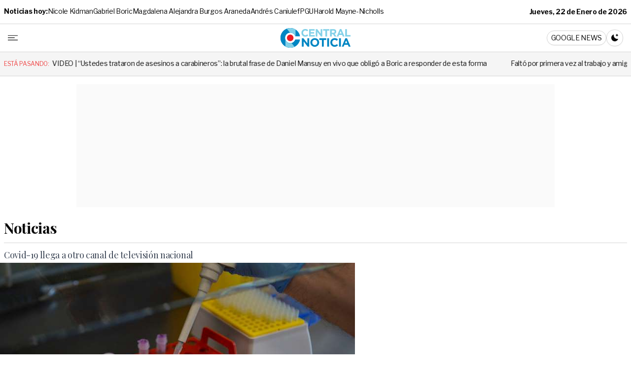

--- FILE ---
content_type: text/html; charset=UTF-8
request_url: https://www.centralnoticia.cl/noticias/2020/03/30/covid-19-llega-a-otro-canal-de-television-nacional/33461/
body_size: 33554
content:
<!doctype html>
<html lang="es-CL">
  <head>
    <meta charset="utf-8">
    <meta name="viewport" content="width=device-width, initial-scale=1">
	  <script type="text/javascript">
!function(){"use strict";function e(e){var t=!(arguments.length>1&&void 0!==arguments[1])||arguments[1],c=document.createElement("script");c.src=e,t?c.type="module":(c.async=!0,c.type="text/javascript",c.setAttribute("nomodule",""));var n=document.getElementsByTagName("script")[0];n.parentNode.insertBefore(c,n)}!function(t,c){!function(t,c,n){var a,o,r;n.accountId=c,null!==(a=t.marfeel)&&void 0!==a||(t.marfeel={}),null!==(o=(r=t.marfeel).cmd)&&void 0!==o||(r.cmd=[]),t.marfeel.config=n;var i="https://sdk.mrf.io/statics";e("".concat(i,"/marfeel-sdk.js?id=").concat(c),!0),e("".concat(i,"/marfeel-sdk.es5.js?id=").concat(c),!1)}(t,c,arguments.length>2&&void 0!==arguments[2]?arguments[2]:{})}(window,2841,{} /* Config */)}();
</script>
    <meta name='robots' content='index, follow, max-image-preview:large, max-snippet:-1, max-video-preview:-1' />

	<!-- This site is optimized with the Yoast SEO plugin v26.6 - https://yoast.com/wordpress/plugins/seo/ -->
	<title>Covid-19 llega a otro canal de televisión nacional</title>
<link data-rocket-preload as="style" href="https://fonts.googleapis.com/css2?family=Libre+Franklin:wght@400;700&#038;family=Playfair+Display:ital,wght@0,400;0,700;1,400;1,700&#038;family=Source+Serif+4:ital,opsz,wght@0,8..60,400;0,8..60,700;1,8..60,400;1,8..60,700&#038;display=swap" rel="preload">
<style id="" media="print" onload="this.media=&#039;all&#039;">/* cyrillic-ext */
@font-face {
  font-family: 'Libre Franklin';
  font-style: normal;
  font-weight: 400;
  font-display: swap;
  src: url(/fonts.gstatic.com/s/librefranklin/v20/jizDREVItHgc8qDIbSTKq4XkRiUS2zcZiVbJsNo.woff2) format('woff2');
  unicode-range: U+0460-052F, U+1C80-1C8A, U+20B4, U+2DE0-2DFF, U+A640-A69F, U+FE2E-FE2F;
}
/* cyrillic */
@font-face {
  font-family: 'Libre Franklin';
  font-style: normal;
  font-weight: 400;
  font-display: swap;
  src: url(/fonts.gstatic.com/s/librefranklin/v20/jizDREVItHgc8qDIbSTKq4XkRiUb2zcZiVbJsNo.woff2) format('woff2');
  unicode-range: U+0301, U+0400-045F, U+0490-0491, U+04B0-04B1, U+2116;
}
/* vietnamese */
@font-face {
  font-family: 'Libre Franklin';
  font-style: normal;
  font-weight: 400;
  font-display: swap;
  src: url(/fonts.gstatic.com/s/librefranklin/v20/jizDREVItHgc8qDIbSTKq4XkRiUQ2zcZiVbJsNo.woff2) format('woff2');
  unicode-range: U+0102-0103, U+0110-0111, U+0128-0129, U+0168-0169, U+01A0-01A1, U+01AF-01B0, U+0300-0301, U+0303-0304, U+0308-0309, U+0323, U+0329, U+1EA0-1EF9, U+20AB;
}
/* latin-ext */
@font-face {
  font-family: 'Libre Franklin';
  font-style: normal;
  font-weight: 400;
  font-display: swap;
  src: url(/fonts.gstatic.com/s/librefranklin/v20/jizDREVItHgc8qDIbSTKq4XkRiUR2zcZiVbJsNo.woff2) format('woff2');
  unicode-range: U+0100-02BA, U+02BD-02C5, U+02C7-02CC, U+02CE-02D7, U+02DD-02FF, U+0304, U+0308, U+0329, U+1D00-1DBF, U+1E00-1E9F, U+1EF2-1EFF, U+2020, U+20A0-20AB, U+20AD-20C0, U+2113, U+2C60-2C7F, U+A720-A7FF;
}
/* latin */
@font-face {
  font-family: 'Libre Franklin';
  font-style: normal;
  font-weight: 400;
  font-display: swap;
  src: url(/fonts.gstatic.com/s/librefranklin/v20/jizDREVItHgc8qDIbSTKq4XkRiUf2zcZiVbJ.woff2) format('woff2');
  unicode-range: U+0000-00FF, U+0131, U+0152-0153, U+02BB-02BC, U+02C6, U+02DA, U+02DC, U+0304, U+0308, U+0329, U+2000-206F, U+20AC, U+2122, U+2191, U+2193, U+2212, U+2215, U+FEFF, U+FFFD;
}
/* cyrillic-ext */
@font-face {
  font-family: 'Libre Franklin';
  font-style: normal;
  font-weight: 700;
  font-display: swap;
  src: url(/fonts.gstatic.com/s/librefranklin/v20/jizDREVItHgc8qDIbSTKq4XkRiUS2zcZiVbJsNo.woff2) format('woff2');
  unicode-range: U+0460-052F, U+1C80-1C8A, U+20B4, U+2DE0-2DFF, U+A640-A69F, U+FE2E-FE2F;
}
/* cyrillic */
@font-face {
  font-family: 'Libre Franklin';
  font-style: normal;
  font-weight: 700;
  font-display: swap;
  src: url(/fonts.gstatic.com/s/librefranklin/v20/jizDREVItHgc8qDIbSTKq4XkRiUb2zcZiVbJsNo.woff2) format('woff2');
  unicode-range: U+0301, U+0400-045F, U+0490-0491, U+04B0-04B1, U+2116;
}
/* vietnamese */
@font-face {
  font-family: 'Libre Franklin';
  font-style: normal;
  font-weight: 700;
  font-display: swap;
  src: url(/fonts.gstatic.com/s/librefranklin/v20/jizDREVItHgc8qDIbSTKq4XkRiUQ2zcZiVbJsNo.woff2) format('woff2');
  unicode-range: U+0102-0103, U+0110-0111, U+0128-0129, U+0168-0169, U+01A0-01A1, U+01AF-01B0, U+0300-0301, U+0303-0304, U+0308-0309, U+0323, U+0329, U+1EA0-1EF9, U+20AB;
}
/* latin-ext */
@font-face {
  font-family: 'Libre Franklin';
  font-style: normal;
  font-weight: 700;
  font-display: swap;
  src: url(/fonts.gstatic.com/s/librefranklin/v20/jizDREVItHgc8qDIbSTKq4XkRiUR2zcZiVbJsNo.woff2) format('woff2');
  unicode-range: U+0100-02BA, U+02BD-02C5, U+02C7-02CC, U+02CE-02D7, U+02DD-02FF, U+0304, U+0308, U+0329, U+1D00-1DBF, U+1E00-1E9F, U+1EF2-1EFF, U+2020, U+20A0-20AB, U+20AD-20C0, U+2113, U+2C60-2C7F, U+A720-A7FF;
}
/* latin */
@font-face {
  font-family: 'Libre Franklin';
  font-style: normal;
  font-weight: 700;
  font-display: swap;
  src: url(/fonts.gstatic.com/s/librefranklin/v20/jizDREVItHgc8qDIbSTKq4XkRiUf2zcZiVbJ.woff2) format('woff2');
  unicode-range: U+0000-00FF, U+0131, U+0152-0153, U+02BB-02BC, U+02C6, U+02DA, U+02DC, U+0304, U+0308, U+0329, U+2000-206F, U+20AC, U+2122, U+2191, U+2193, U+2212, U+2215, U+FEFF, U+FFFD;
}
/* cyrillic */
@font-face {
  font-family: 'Playfair Display';
  font-style: italic;
  font-weight: 400;
  font-display: swap;
  src: url(/fonts.gstatic.com/s/playfairdisplay/v40/nuFkD-vYSZviVYUb_rj3ij__anPXDTnohkk7yRZrPJ-M.woff2) format('woff2');
  unicode-range: U+0301, U+0400-045F, U+0490-0491, U+04B0-04B1, U+2116;
}
/* vietnamese */
@font-face {
  font-family: 'Playfair Display';
  font-style: italic;
  font-weight: 400;
  font-display: swap;
  src: url(/fonts.gstatic.com/s/playfairdisplay/v40/nuFkD-vYSZviVYUb_rj3ij__anPXDTnojUk7yRZrPJ-M.woff2) format('woff2');
  unicode-range: U+0102-0103, U+0110-0111, U+0128-0129, U+0168-0169, U+01A0-01A1, U+01AF-01B0, U+0300-0301, U+0303-0304, U+0308-0309, U+0323, U+0329, U+1EA0-1EF9, U+20AB;
}
/* latin-ext */
@font-face {
  font-family: 'Playfair Display';
  font-style: italic;
  font-weight: 400;
  font-display: swap;
  src: url(/fonts.gstatic.com/s/playfairdisplay/v40/nuFkD-vYSZviVYUb_rj3ij__anPXDTnojEk7yRZrPJ-M.woff2) format('woff2');
  unicode-range: U+0100-02BA, U+02BD-02C5, U+02C7-02CC, U+02CE-02D7, U+02DD-02FF, U+0304, U+0308, U+0329, U+1D00-1DBF, U+1E00-1E9F, U+1EF2-1EFF, U+2020, U+20A0-20AB, U+20AD-20C0, U+2113, U+2C60-2C7F, U+A720-A7FF;
}
/* latin */
@font-face {
  font-family: 'Playfair Display';
  font-style: italic;
  font-weight: 400;
  font-display: swap;
  src: url(/fonts.gstatic.com/s/playfairdisplay/v40/nuFkD-vYSZviVYUb_rj3ij__anPXDTnogkk7yRZrPA.woff2) format('woff2');
  unicode-range: U+0000-00FF, U+0131, U+0152-0153, U+02BB-02BC, U+02C6, U+02DA, U+02DC, U+0304, U+0308, U+0329, U+2000-206F, U+20AC, U+2122, U+2191, U+2193, U+2212, U+2215, U+FEFF, U+FFFD;
}
/* cyrillic */
@font-face {
  font-family: 'Playfair Display';
  font-style: italic;
  font-weight: 700;
  font-display: swap;
  src: url(/fonts.gstatic.com/s/playfairdisplay/v40/nuFkD-vYSZviVYUb_rj3ij__anPXDTnohkk7yRZrPJ-M.woff2) format('woff2');
  unicode-range: U+0301, U+0400-045F, U+0490-0491, U+04B0-04B1, U+2116;
}
/* vietnamese */
@font-face {
  font-family: 'Playfair Display';
  font-style: italic;
  font-weight: 700;
  font-display: swap;
  src: url(/fonts.gstatic.com/s/playfairdisplay/v40/nuFkD-vYSZviVYUb_rj3ij__anPXDTnojUk7yRZrPJ-M.woff2) format('woff2');
  unicode-range: U+0102-0103, U+0110-0111, U+0128-0129, U+0168-0169, U+01A0-01A1, U+01AF-01B0, U+0300-0301, U+0303-0304, U+0308-0309, U+0323, U+0329, U+1EA0-1EF9, U+20AB;
}
/* latin-ext */
@font-face {
  font-family: 'Playfair Display';
  font-style: italic;
  font-weight: 700;
  font-display: swap;
  src: url(/fonts.gstatic.com/s/playfairdisplay/v40/nuFkD-vYSZviVYUb_rj3ij__anPXDTnojEk7yRZrPJ-M.woff2) format('woff2');
  unicode-range: U+0100-02BA, U+02BD-02C5, U+02C7-02CC, U+02CE-02D7, U+02DD-02FF, U+0304, U+0308, U+0329, U+1D00-1DBF, U+1E00-1E9F, U+1EF2-1EFF, U+2020, U+20A0-20AB, U+20AD-20C0, U+2113, U+2C60-2C7F, U+A720-A7FF;
}
/* latin */
@font-face {
  font-family: 'Playfair Display';
  font-style: italic;
  font-weight: 700;
  font-display: swap;
  src: url(/fonts.gstatic.com/s/playfairdisplay/v40/nuFkD-vYSZviVYUb_rj3ij__anPXDTnogkk7yRZrPA.woff2) format('woff2');
  unicode-range: U+0000-00FF, U+0131, U+0152-0153, U+02BB-02BC, U+02C6, U+02DA, U+02DC, U+0304, U+0308, U+0329, U+2000-206F, U+20AC, U+2122, U+2191, U+2193, U+2212, U+2215, U+FEFF, U+FFFD;
}
/* cyrillic */
@font-face {
  font-family: 'Playfair Display';
  font-style: normal;
  font-weight: 400;
  font-display: swap;
  src: url(/fonts.gstatic.com/s/playfairdisplay/v40/nuFiD-vYSZviVYUb_rj3ij__anPXDTjYgEM86xRbPQ.woff2) format('woff2');
  unicode-range: U+0301, U+0400-045F, U+0490-0491, U+04B0-04B1, U+2116;
}
/* vietnamese */
@font-face {
  font-family: 'Playfair Display';
  font-style: normal;
  font-weight: 400;
  font-display: swap;
  src: url(/fonts.gstatic.com/s/playfairdisplay/v40/nuFiD-vYSZviVYUb_rj3ij__anPXDTPYgEM86xRbPQ.woff2) format('woff2');
  unicode-range: U+0102-0103, U+0110-0111, U+0128-0129, U+0168-0169, U+01A0-01A1, U+01AF-01B0, U+0300-0301, U+0303-0304, U+0308-0309, U+0323, U+0329, U+1EA0-1EF9, U+20AB;
}
/* latin-ext */
@font-face {
  font-family: 'Playfair Display';
  font-style: normal;
  font-weight: 400;
  font-display: swap;
  src: url(/fonts.gstatic.com/s/playfairdisplay/v40/nuFiD-vYSZviVYUb_rj3ij__anPXDTLYgEM86xRbPQ.woff2) format('woff2');
  unicode-range: U+0100-02BA, U+02BD-02C5, U+02C7-02CC, U+02CE-02D7, U+02DD-02FF, U+0304, U+0308, U+0329, U+1D00-1DBF, U+1E00-1E9F, U+1EF2-1EFF, U+2020, U+20A0-20AB, U+20AD-20C0, U+2113, U+2C60-2C7F, U+A720-A7FF;
}
/* latin */
@font-face {
  font-family: 'Playfair Display';
  font-style: normal;
  font-weight: 400;
  font-display: swap;
  src: url(/fonts.gstatic.com/s/playfairdisplay/v40/nuFiD-vYSZviVYUb_rj3ij__anPXDTzYgEM86xQ.woff2) format('woff2');
  unicode-range: U+0000-00FF, U+0131, U+0152-0153, U+02BB-02BC, U+02C6, U+02DA, U+02DC, U+0304, U+0308, U+0329, U+2000-206F, U+20AC, U+2122, U+2191, U+2193, U+2212, U+2215, U+FEFF, U+FFFD;
}
/* cyrillic */
@font-face {
  font-family: 'Playfair Display';
  font-style: normal;
  font-weight: 700;
  font-display: swap;
  src: url(/fonts.gstatic.com/s/playfairdisplay/v40/nuFiD-vYSZviVYUb_rj3ij__anPXDTjYgEM86xRbPQ.woff2) format('woff2');
  unicode-range: U+0301, U+0400-045F, U+0490-0491, U+04B0-04B1, U+2116;
}
/* vietnamese */
@font-face {
  font-family: 'Playfair Display';
  font-style: normal;
  font-weight: 700;
  font-display: swap;
  src: url(/fonts.gstatic.com/s/playfairdisplay/v40/nuFiD-vYSZviVYUb_rj3ij__anPXDTPYgEM86xRbPQ.woff2) format('woff2');
  unicode-range: U+0102-0103, U+0110-0111, U+0128-0129, U+0168-0169, U+01A0-01A1, U+01AF-01B0, U+0300-0301, U+0303-0304, U+0308-0309, U+0323, U+0329, U+1EA0-1EF9, U+20AB;
}
/* latin-ext */
@font-face {
  font-family: 'Playfair Display';
  font-style: normal;
  font-weight: 700;
  font-display: swap;
  src: url(/fonts.gstatic.com/s/playfairdisplay/v40/nuFiD-vYSZviVYUb_rj3ij__anPXDTLYgEM86xRbPQ.woff2) format('woff2');
  unicode-range: U+0100-02BA, U+02BD-02C5, U+02C7-02CC, U+02CE-02D7, U+02DD-02FF, U+0304, U+0308, U+0329, U+1D00-1DBF, U+1E00-1E9F, U+1EF2-1EFF, U+2020, U+20A0-20AB, U+20AD-20C0, U+2113, U+2C60-2C7F, U+A720-A7FF;
}
/* latin */
@font-face {
  font-family: 'Playfair Display';
  font-style: normal;
  font-weight: 700;
  font-display: swap;
  src: url(/fonts.gstatic.com/s/playfairdisplay/v40/nuFiD-vYSZviVYUb_rj3ij__anPXDTzYgEM86xQ.woff2) format('woff2');
  unicode-range: U+0000-00FF, U+0131, U+0152-0153, U+02BB-02BC, U+02C6, U+02DA, U+02DC, U+0304, U+0308, U+0329, U+2000-206F, U+20AC, U+2122, U+2191, U+2193, U+2212, U+2215, U+FEFF, U+FFFD;
}
/* cyrillic-ext */
@font-face {
  font-family: 'Source Serif 4';
  font-style: italic;
  font-weight: 400;
  font-display: swap;
  src: url(/fonts.gstatic.com/s/sourceserif4/v14/vEFK2_tTDB4M7-auWDN0ahZJW1gewti_WpzEpMvsfA.woff2) format('woff2');
  unicode-range: U+0460-052F, U+1C80-1C8A, U+20B4, U+2DE0-2DFF, U+A640-A69F, U+FE2E-FE2F;
}
/* cyrillic */
@font-face {
  font-family: 'Source Serif 4';
  font-style: italic;
  font-weight: 400;
  font-display: swap;
  src: url(/fonts.gstatic.com/s/sourceserif4/v14/vEFK2_tTDB4M7-auWDN0ahZJW1gewtG_WpzEpMvsfA.woff2) format('woff2');
  unicode-range: U+0301, U+0400-045F, U+0490-0491, U+04B0-04B1, U+2116;
}
/* greek */
@font-face {
  font-family: 'Source Serif 4';
  font-style: italic;
  font-weight: 400;
  font-display: swap;
  src: url(/fonts.gstatic.com/s/sourceserif4/v14/vEFK2_tTDB4M7-auWDN0ahZJW1gewta_WpzEpMvsfA.woff2) format('woff2');
  unicode-range: U+0370-0377, U+037A-037F, U+0384-038A, U+038C, U+038E-03A1, U+03A3-03FF;
}
/* vietnamese */
@font-face {
  font-family: 'Source Serif 4';
  font-style: italic;
  font-weight: 400;
  font-display: swap;
  src: url(/fonts.gstatic.com/s/sourceserif4/v14/vEFK2_tTDB4M7-auWDN0ahZJW1gewtq_WpzEpMvsfA.woff2) format('woff2');
  unicode-range: U+0102-0103, U+0110-0111, U+0128-0129, U+0168-0169, U+01A0-01A1, U+01AF-01B0, U+0300-0301, U+0303-0304, U+0308-0309, U+0323, U+0329, U+1EA0-1EF9, U+20AB;
}
/* latin-ext */
@font-face {
  font-family: 'Source Serif 4';
  font-style: italic;
  font-weight: 400;
  font-display: swap;
  src: url(/fonts.gstatic.com/s/sourceserif4/v14/vEFK2_tTDB4M7-auWDN0ahZJW1gewtu_WpzEpMvsfA.woff2) format('woff2');
  unicode-range: U+0100-02BA, U+02BD-02C5, U+02C7-02CC, U+02CE-02D7, U+02DD-02FF, U+0304, U+0308, U+0329, U+1D00-1DBF, U+1E00-1E9F, U+1EF2-1EFF, U+2020, U+20A0-20AB, U+20AD-20C0, U+2113, U+2C60-2C7F, U+A720-A7FF;
}
/* latin */
@font-face {
  font-family: 'Source Serif 4';
  font-style: italic;
  font-weight: 400;
  font-display: swap;
  src: url(/fonts.gstatic.com/s/sourceserif4/v14/vEFK2_tTDB4M7-auWDN0ahZJW1gewtW_WpzEpMs.woff2) format('woff2');
  unicode-range: U+0000-00FF, U+0131, U+0152-0153, U+02BB-02BC, U+02C6, U+02DA, U+02DC, U+0304, U+0308, U+0329, U+2000-206F, U+20AC, U+2122, U+2191, U+2193, U+2212, U+2215, U+FEFF, U+FFFD;
}
/* cyrillic-ext */
@font-face {
  font-family: 'Source Serif 4';
  font-style: italic;
  font-weight: 700;
  font-display: swap;
  src: url(/fonts.gstatic.com/s/sourceserif4/v14/vEFK2_tTDB4M7-auWDN0ahZJW1gewti_WpzEpMvsfA.woff2) format('woff2');
  unicode-range: U+0460-052F, U+1C80-1C8A, U+20B4, U+2DE0-2DFF, U+A640-A69F, U+FE2E-FE2F;
}
/* cyrillic */
@font-face {
  font-family: 'Source Serif 4';
  font-style: italic;
  font-weight: 700;
  font-display: swap;
  src: url(/fonts.gstatic.com/s/sourceserif4/v14/vEFK2_tTDB4M7-auWDN0ahZJW1gewtG_WpzEpMvsfA.woff2) format('woff2');
  unicode-range: U+0301, U+0400-045F, U+0490-0491, U+04B0-04B1, U+2116;
}
/* greek */
@font-face {
  font-family: 'Source Serif 4';
  font-style: italic;
  font-weight: 700;
  font-display: swap;
  src: url(/fonts.gstatic.com/s/sourceserif4/v14/vEFK2_tTDB4M7-auWDN0ahZJW1gewta_WpzEpMvsfA.woff2) format('woff2');
  unicode-range: U+0370-0377, U+037A-037F, U+0384-038A, U+038C, U+038E-03A1, U+03A3-03FF;
}
/* vietnamese */
@font-face {
  font-family: 'Source Serif 4';
  font-style: italic;
  font-weight: 700;
  font-display: swap;
  src: url(/fonts.gstatic.com/s/sourceserif4/v14/vEFK2_tTDB4M7-auWDN0ahZJW1gewtq_WpzEpMvsfA.woff2) format('woff2');
  unicode-range: U+0102-0103, U+0110-0111, U+0128-0129, U+0168-0169, U+01A0-01A1, U+01AF-01B0, U+0300-0301, U+0303-0304, U+0308-0309, U+0323, U+0329, U+1EA0-1EF9, U+20AB;
}
/* latin-ext */
@font-face {
  font-family: 'Source Serif 4';
  font-style: italic;
  font-weight: 700;
  font-display: swap;
  src: url(/fonts.gstatic.com/s/sourceserif4/v14/vEFK2_tTDB4M7-auWDN0ahZJW1gewtu_WpzEpMvsfA.woff2) format('woff2');
  unicode-range: U+0100-02BA, U+02BD-02C5, U+02C7-02CC, U+02CE-02D7, U+02DD-02FF, U+0304, U+0308, U+0329, U+1D00-1DBF, U+1E00-1E9F, U+1EF2-1EFF, U+2020, U+20A0-20AB, U+20AD-20C0, U+2113, U+2C60-2C7F, U+A720-A7FF;
}
/* latin */
@font-face {
  font-family: 'Source Serif 4';
  font-style: italic;
  font-weight: 700;
  font-display: swap;
  src: url(/fonts.gstatic.com/s/sourceserif4/v14/vEFK2_tTDB4M7-auWDN0ahZJW1gewtW_WpzEpMs.woff2) format('woff2');
  unicode-range: U+0000-00FF, U+0131, U+0152-0153, U+02BB-02BC, U+02C6, U+02DA, U+02DC, U+0304, U+0308, U+0329, U+2000-206F, U+20AC, U+2122, U+2191, U+2193, U+2212, U+2215, U+FEFF, U+FFFD;
}
/* cyrillic-ext */
@font-face {
  font-family: 'Source Serif 4';
  font-style: normal;
  font-weight: 400;
  font-display: swap;
  src: url(/fonts.gstatic.com/s/sourceserif4/v14/vEFI2_tTDB4M7-auWDN0ahZJW1gW8te1Xb7GlMo.woff2) format('woff2');
  unicode-range: U+0460-052F, U+1C80-1C8A, U+20B4, U+2DE0-2DFF, U+A640-A69F, U+FE2E-FE2F;
}
/* cyrillic */
@font-face {
  font-family: 'Source Serif 4';
  font-style: normal;
  font-weight: 400;
  font-display: swap;
  src: url(/fonts.gstatic.com/s/sourceserif4/v14/vEFI2_tTDB4M7-auWDN0ahZJW1gf8te1Xb7GlMo.woff2) format('woff2');
  unicode-range: U+0301, U+0400-045F, U+0490-0491, U+04B0-04B1, U+2116;
}
/* greek */
@font-face {
  font-family: 'Source Serif 4';
  font-style: normal;
  font-weight: 400;
  font-display: swap;
  src: url(/fonts.gstatic.com/s/sourceserif4/v14/vEFI2_tTDB4M7-auWDN0ahZJW1gY8te1Xb7GlMo.woff2) format('woff2');
  unicode-range: U+0370-0377, U+037A-037F, U+0384-038A, U+038C, U+038E-03A1, U+03A3-03FF;
}
/* vietnamese */
@font-face {
  font-family: 'Source Serif 4';
  font-style: normal;
  font-weight: 400;
  font-display: swap;
  src: url(/fonts.gstatic.com/s/sourceserif4/v14/vEFI2_tTDB4M7-auWDN0ahZJW1gU8te1Xb7GlMo.woff2) format('woff2');
  unicode-range: U+0102-0103, U+0110-0111, U+0128-0129, U+0168-0169, U+01A0-01A1, U+01AF-01B0, U+0300-0301, U+0303-0304, U+0308-0309, U+0323, U+0329, U+1EA0-1EF9, U+20AB;
}
/* latin-ext */
@font-face {
  font-family: 'Source Serif 4';
  font-style: normal;
  font-weight: 400;
  font-display: swap;
  src: url(/fonts.gstatic.com/s/sourceserif4/v14/vEFI2_tTDB4M7-auWDN0ahZJW1gV8te1Xb7GlMo.woff2) format('woff2');
  unicode-range: U+0100-02BA, U+02BD-02C5, U+02C7-02CC, U+02CE-02D7, U+02DD-02FF, U+0304, U+0308, U+0329, U+1D00-1DBF, U+1E00-1E9F, U+1EF2-1EFF, U+2020, U+20A0-20AB, U+20AD-20C0, U+2113, U+2C60-2C7F, U+A720-A7FF;
}
/* latin */
@font-face {
  font-family: 'Source Serif 4';
  font-style: normal;
  font-weight: 400;
  font-display: swap;
  src: url(/fonts.gstatic.com/s/sourceserif4/v14/vEFI2_tTDB4M7-auWDN0ahZJW1gb8te1Xb7G.woff2) format('woff2');
  unicode-range: U+0000-00FF, U+0131, U+0152-0153, U+02BB-02BC, U+02C6, U+02DA, U+02DC, U+0304, U+0308, U+0329, U+2000-206F, U+20AC, U+2122, U+2191, U+2193, U+2212, U+2215, U+FEFF, U+FFFD;
}
/* cyrillic-ext */
@font-face {
  font-family: 'Source Serif 4';
  font-style: normal;
  font-weight: 700;
  font-display: swap;
  src: url(/fonts.gstatic.com/s/sourceserif4/v14/vEFI2_tTDB4M7-auWDN0ahZJW1gW8te1Xb7GlMo.woff2) format('woff2');
  unicode-range: U+0460-052F, U+1C80-1C8A, U+20B4, U+2DE0-2DFF, U+A640-A69F, U+FE2E-FE2F;
}
/* cyrillic */
@font-face {
  font-family: 'Source Serif 4';
  font-style: normal;
  font-weight: 700;
  font-display: swap;
  src: url(/fonts.gstatic.com/s/sourceserif4/v14/vEFI2_tTDB4M7-auWDN0ahZJW1gf8te1Xb7GlMo.woff2) format('woff2');
  unicode-range: U+0301, U+0400-045F, U+0490-0491, U+04B0-04B1, U+2116;
}
/* greek */
@font-face {
  font-family: 'Source Serif 4';
  font-style: normal;
  font-weight: 700;
  font-display: swap;
  src: url(/fonts.gstatic.com/s/sourceserif4/v14/vEFI2_tTDB4M7-auWDN0ahZJW1gY8te1Xb7GlMo.woff2) format('woff2');
  unicode-range: U+0370-0377, U+037A-037F, U+0384-038A, U+038C, U+038E-03A1, U+03A3-03FF;
}
/* vietnamese */
@font-face {
  font-family: 'Source Serif 4';
  font-style: normal;
  font-weight: 700;
  font-display: swap;
  src: url(/fonts.gstatic.com/s/sourceserif4/v14/vEFI2_tTDB4M7-auWDN0ahZJW1gU8te1Xb7GlMo.woff2) format('woff2');
  unicode-range: U+0102-0103, U+0110-0111, U+0128-0129, U+0168-0169, U+01A0-01A1, U+01AF-01B0, U+0300-0301, U+0303-0304, U+0308-0309, U+0323, U+0329, U+1EA0-1EF9, U+20AB;
}
/* latin-ext */
@font-face {
  font-family: 'Source Serif 4';
  font-style: normal;
  font-weight: 700;
  font-display: swap;
  src: url(/fonts.gstatic.com/s/sourceserif4/v14/vEFI2_tTDB4M7-auWDN0ahZJW1gV8te1Xb7GlMo.woff2) format('woff2');
  unicode-range: U+0100-02BA, U+02BD-02C5, U+02C7-02CC, U+02CE-02D7, U+02DD-02FF, U+0304, U+0308, U+0329, U+1D00-1DBF, U+1E00-1E9F, U+1EF2-1EFF, U+2020, U+20A0-20AB, U+20AD-20C0, U+2113, U+2C60-2C7F, U+A720-A7FF;
}
/* latin */
@font-face {
  font-family: 'Source Serif 4';
  font-style: normal;
  font-weight: 700;
  font-display: swap;
  src: url(/fonts.gstatic.com/s/sourceserif4/v14/vEFI2_tTDB4M7-auWDN0ahZJW1gb8te1Xb7G.woff2) format('woff2');
  unicode-range: U+0000-00FF, U+0131, U+0152-0153, U+02BB-02BC, U+02C6, U+02DA, U+02DC, U+0304, U+0308, U+0329, U+2000-206F, U+20AC, U+2122, U+2191, U+2193, U+2212, U+2215, U+FEFF, U+FFFD;
}
</style>
<noscript data-wpr-hosted-gf-parameters=""><link rel="stylesheet" href="https://fonts.googleapis.com/css2?family=Libre+Franklin:wght@400;700&#038;family=Playfair+Display:ital,wght@0,400;0,700;1,400;1,700&#038;family=Source+Serif+4:ital,opsz,wght@0,8..60,400;0,8..60,700;1,8..60,400;1,8..60,700&#038;display=swap"></noscript>
	<meta name="description" content="A través de un comunicado, MegaMedia informó que tres trabajadores del canal están contagiados de coronavirus, un ejecutivo, junto a un periodista y un" />
	<link rel="canonical" href="https://www.centralnoticia.cl/noticias/2020/03/30/covid-19-llega-a-otro-canal-de-television-nacional/33461/" />
	<meta property="og:locale" content="es_ES" />
	<meta property="og:type" content="article" />
	<meta property="og:title" content="Covid-19 llega a otro canal de televisión nacional" />
	<meta property="og:description" content="A través de un comunicado, MegaMedia informó que tres trabajadores del canal están contagiados de coronavirus, un ejecutivo, junto a un periodista y un" />
	<meta property="og:url" content="https://www.centralnoticia.cl/noticias/2020/03/30/covid-19-llega-a-otro-canal-de-television-nacional/33461/" />
	<meta property="og:site_name" content="Central Noticia" />
	<meta property="article:publisher" content="https://www.facebook.com/centralnoticia.cl/" />
	<meta property="article:published_time" content="2020-03-30T20:52:24+00:00" />
	<meta property="og:image" content="https://www.centralnoticia.cl/wp-content/uploads/2020/03/BB10uq09.img_.jpg" />
	<meta property="og:image:width" content="720" />
	<meta property="og:image:height" content="405" />
	<meta property="og:image:type" content="image/jpeg" />
	<meta name="author" content="Central Noticia" />
	<meta name="twitter:card" content="summary_large_image" />
	<meta name="twitter:label1" content="Escrito por" />
	<meta name="twitter:data1" content="Central Noticia" />
	<meta name="twitter:label2" content="Tiempo estimado de lectura" />
	<meta name="twitter:data2" content="1 minuto" />
	<script type="application/ld+json" class="yoast-schema-graph">{"@context":"https://schema.org","@graph":[{"@type":"NewsArticle","@id":"https://www.centralnoticia.cl/noticias/2020/03/30/covid-19-llega-a-otro-canal-de-television-nacional/33461/#article","isPartOf":{"@id":"https://www.centralnoticia.cl/noticias/2020/03/30/covid-19-llega-a-otro-canal-de-television-nacional/33461/"},"author":{"name":"Central Noticia","@id":"https://www.centralnoticia.cl/#/schema/person/e3391d1bd7c6b145592f013146b530ee"},"headline":"Covid-19 llega a otro canal de televisión nacional","datePublished":"2020-03-30T20:52:24+00:00","mainEntityOfPage":{"@id":"https://www.centralnoticia.cl/noticias/2020/03/30/covid-19-llega-a-otro-canal-de-television-nacional/33461/"},"wordCount":119,"commentCount":0,"publisher":{"@id":"https://www.centralnoticia.cl/#organization"},"image":{"@id":"https://www.centralnoticia.cl/noticias/2020/03/30/covid-19-llega-a-otro-canal-de-television-nacional/33461/#primaryimage"},"thumbnailUrl":"https://www.centralnoticia.cl/wp-content/uploads/2020/03/BB10uq09.img_.jpg","articleSection":["Noticias"],"inLanguage":"es-CL","potentialAction":[{"@type":"CommentAction","name":"Comment","target":["https://www.centralnoticia.cl/noticias/2020/03/30/covid-19-llega-a-otro-canal-de-television-nacional/33461/#respond"]}],"copyrightYear":"2020","copyrightHolder":{"@id":"https://www.centralnoticia.cl/#organization"}},{"@type":"WebPage","@id":"https://www.centralnoticia.cl/noticias/2020/03/30/covid-19-llega-a-otro-canal-de-television-nacional/33461/","url":"https://www.centralnoticia.cl/noticias/2020/03/30/covid-19-llega-a-otro-canal-de-television-nacional/33461/","name":"Covid-19 llega a otro canal de televisión nacional","isPartOf":{"@id":"https://www.centralnoticia.cl/#website"},"primaryImageOfPage":{"@id":"https://www.centralnoticia.cl/noticias/2020/03/30/covid-19-llega-a-otro-canal-de-television-nacional/33461/#primaryimage"},"image":{"@id":"https://www.centralnoticia.cl/noticias/2020/03/30/covid-19-llega-a-otro-canal-de-television-nacional/33461/#primaryimage"},"thumbnailUrl":"https://www.centralnoticia.cl/wp-content/uploads/2020/03/BB10uq09.img_.jpg","datePublished":"2020-03-30T20:52:24+00:00","description":"A través de un comunicado, MegaMedia informó que tres trabajadores del canal están contagiados de coronavirus, un ejecutivo, junto a un periodista y un","breadcrumb":{"@id":"https://www.centralnoticia.cl/noticias/2020/03/30/covid-19-llega-a-otro-canal-de-television-nacional/33461/#breadcrumb"},"inLanguage":"es-CL","potentialAction":[{"@type":"ReadAction","target":["https://www.centralnoticia.cl/noticias/2020/03/30/covid-19-llega-a-otro-canal-de-television-nacional/33461/"]}]},{"@type":"ImageObject","inLanguage":"es-CL","@id":"https://www.centralnoticia.cl/noticias/2020/03/30/covid-19-llega-a-otro-canal-de-television-nacional/33461/#primaryimage","url":"https://www.centralnoticia.cl/wp-content/uploads/2020/03/BB10uq09.img_.jpg","contentUrl":"https://www.centralnoticia.cl/wp-content/uploads/2020/03/BB10uq09.img_.jpg","width":720,"height":405},{"@type":"BreadcrumbList","@id":"https://www.centralnoticia.cl/noticias/2020/03/30/covid-19-llega-a-otro-canal-de-television-nacional/33461/#breadcrumb","itemListElement":[{"@type":"ListItem","position":1,"name":"Home","item":"https://www.centralnoticia.cl/"},{"@type":"ListItem","position":2,"name":"Covid-19 llega a otro canal de televisión nacional"}]},{"@type":"WebSite","@id":"https://www.centralnoticia.cl/#website","url":"https://www.centralnoticia.cl/","name":"Central Noticia","description":"Noticias e información","publisher":{"@id":"https://www.centralnoticia.cl/#organization"},"potentialAction":[{"@type":"SearchAction","target":{"@type":"EntryPoint","urlTemplate":"https://www.centralnoticia.cl/?s={search_term_string}"},"query-input":{"@type":"PropertyValueSpecification","valueRequired":true,"valueName":"search_term_string"}}],"inLanguage":"es-CL"},{"@type":"Organization","@id":"https://www.centralnoticia.cl/#organization","name":"Centra Noticia","url":"https://www.centralnoticia.cl/","logo":{"@type":"ImageObject","inLanguage":"es-CL","@id":"https://www.centralnoticia.cl/#/schema/logo/image/","url":"https://www.centralnoticia.cl/wp-content/uploads/2021/01/logo.png","contentUrl":"https://www.centralnoticia.cl/wp-content/uploads/2021/01/logo.png","width":300,"height":93,"caption":"Centra Noticia"},"image":{"@id":"https://www.centralnoticia.cl/#/schema/logo/image/"},"sameAs":["https://www.facebook.com/centralnoticia.cl/"]},{"@type":"Person","@id":"https://www.centralnoticia.cl/#/schema/person/e3391d1bd7c6b145592f013146b530ee","name":"Central Noticia","url":"https://www.centralnoticia.cl/author/didier/"}]}</script>
	<!-- / Yoast SEO plugin. -->


<link rel='dns-prefetch' href='//www.centralnoticia.cl' />
<link href='https://fonts.gstatic.com' crossorigin rel='preconnect' />
<link rel="alternate" title="oEmbed (JSON)" type="application/json+oembed" href="https://www.centralnoticia.cl/wp-json/oembed/1.0/embed?url=https%3A%2F%2Fwww.centralnoticia.cl%2Fnoticias%2F2020%2F03%2F30%2Fcovid-19-llega-a-otro-canal-de-television-nacional%2F33461%2F" />
<link rel="alternate" title="oEmbed (XML)" type="text/xml+oembed" href="https://www.centralnoticia.cl/wp-json/oembed/1.0/embed?url=https%3A%2F%2Fwww.centralnoticia.cl%2Fnoticias%2F2020%2F03%2F30%2Fcovid-19-llega-a-otro-canal-de-television-nacional%2F33461%2F&#038;format=xml" />
<style id='wp-img-auto-sizes-contain-inline-css'>
img:is([sizes=auto i],[sizes^="auto," i]){contain-intrinsic-size:3000px 1500px}
/*# sourceURL=wp-img-auto-sizes-contain-inline-css */
</style>
<style id='wp-emoji-styles-inline-css'>

	img.wp-smiley, img.emoji {
		display: inline !important;
		border: none !important;
		box-shadow: none !important;
		height: 1em !important;
		width: 1em !important;
		margin: 0 0.07em !important;
		vertical-align: -0.1em !important;
		background: none !important;
		padding: 0 !important;
	}
/*# sourceURL=wp-emoji-styles-inline-css */
</style>
<style id='wp-block-library-inline-css'>
:root{--wp-block-synced-color:#7a00df;--wp-block-synced-color--rgb:122,0,223;--wp-bound-block-color:var(--wp-block-synced-color);--wp-editor-canvas-background:#ddd;--wp-admin-theme-color:#007cba;--wp-admin-theme-color--rgb:0,124,186;--wp-admin-theme-color-darker-10:#006ba1;--wp-admin-theme-color-darker-10--rgb:0,107,160.5;--wp-admin-theme-color-darker-20:#005a87;--wp-admin-theme-color-darker-20--rgb:0,90,135;--wp-admin-border-width-focus:2px}@media (min-resolution:192dpi){:root{--wp-admin-border-width-focus:1.5px}}.wp-element-button{cursor:pointer}:root .has-very-light-gray-background-color{background-color:#eee}:root .has-very-dark-gray-background-color{background-color:#313131}:root .has-very-light-gray-color{color:#eee}:root .has-very-dark-gray-color{color:#313131}:root .has-vivid-green-cyan-to-vivid-cyan-blue-gradient-background{background:linear-gradient(135deg,#00d084,#0693e3)}:root .has-purple-crush-gradient-background{background:linear-gradient(135deg,#34e2e4,#4721fb 50%,#ab1dfe)}:root .has-hazy-dawn-gradient-background{background:linear-gradient(135deg,#faaca8,#dad0ec)}:root .has-subdued-olive-gradient-background{background:linear-gradient(135deg,#fafae1,#67a671)}:root .has-atomic-cream-gradient-background{background:linear-gradient(135deg,#fdd79a,#004a59)}:root .has-nightshade-gradient-background{background:linear-gradient(135deg,#330968,#31cdcf)}:root .has-midnight-gradient-background{background:linear-gradient(135deg,#020381,#2874fc)}:root{--wp--preset--font-size--normal:16px;--wp--preset--font-size--huge:42px}.has-regular-font-size{font-size:1em}.has-larger-font-size{font-size:2.625em}.has-normal-font-size{font-size:var(--wp--preset--font-size--normal)}.has-huge-font-size{font-size:var(--wp--preset--font-size--huge)}.has-text-align-center{text-align:center}.has-text-align-left{text-align:left}.has-text-align-right{text-align:right}.has-fit-text{white-space:nowrap!important}#end-resizable-editor-section{display:none}.aligncenter{clear:both}.items-justified-left{justify-content:flex-start}.items-justified-center{justify-content:center}.items-justified-right{justify-content:flex-end}.items-justified-space-between{justify-content:space-between}.screen-reader-text{border:0;clip-path:inset(50%);height:1px;margin:-1px;overflow:hidden;padding:0;position:absolute;width:1px;word-wrap:normal!important}.screen-reader-text:focus{background-color:#ddd;clip-path:none;color:#444;display:block;font-size:1em;height:auto;left:5px;line-height:normal;padding:15px 23px 14px;text-decoration:none;top:5px;width:auto;z-index:100000}html :where(.has-border-color){border-style:solid}html :where([style*=border-top-color]){border-top-style:solid}html :where([style*=border-right-color]){border-right-style:solid}html :where([style*=border-bottom-color]){border-bottom-style:solid}html :where([style*=border-left-color]){border-left-style:solid}html :where([style*=border-width]){border-style:solid}html :where([style*=border-top-width]){border-top-style:solid}html :where([style*=border-right-width]){border-right-style:solid}html :where([style*=border-bottom-width]){border-bottom-style:solid}html :where([style*=border-left-width]){border-left-style:solid}html :where(img[class*=wp-image-]){height:auto;max-width:100%}:where(figure){margin:0 0 1em}html :where(.is-position-sticky){--wp-admin--admin-bar--position-offset:var(--wp-admin--admin-bar--height,0px)}@media screen and (max-width:600px){html :where(.is-position-sticky){--wp-admin--admin-bar--position-offset:0px}}

/*# sourceURL=wp-block-library-inline-css */
</style><style id='global-styles-inline-css'>
:root{--wp--preset--aspect-ratio--square: 1;--wp--preset--aspect-ratio--4-3: 4/3;--wp--preset--aspect-ratio--3-4: 3/4;--wp--preset--aspect-ratio--3-2: 3/2;--wp--preset--aspect-ratio--2-3: 2/3;--wp--preset--aspect-ratio--16-9: 16/9;--wp--preset--aspect-ratio--9-16: 9/16;--wp--preset--color--black: #000;--wp--preset--color--cyan-bluish-gray: #abb8c3;--wp--preset--color--white: #fff;--wp--preset--color--pale-pink: #f78da7;--wp--preset--color--vivid-red: #cf2e2e;--wp--preset--color--luminous-vivid-orange: #ff6900;--wp--preset--color--luminous-vivid-amber: #fcb900;--wp--preset--color--light-green-cyan: #7bdcb5;--wp--preset--color--vivid-green-cyan: #00d084;--wp--preset--color--pale-cyan-blue: #8ed1fc;--wp--preset--color--vivid-cyan-blue: #0693e3;--wp--preset--color--vivid-purple: #9b51e0;--wp--preset--color--inherit: inherit;--wp--preset--color--current: currentcolor;--wp--preset--color--transparent: transparent;--wp--preset--color--slate-50: #f8fafc;--wp--preset--color--slate-100: #f1f5f9;--wp--preset--color--slate-200: #e2e8f0;--wp--preset--color--slate-300: #cbd5e1;--wp--preset--color--slate-400: #94a3b8;--wp--preset--color--slate-500: #64748b;--wp--preset--color--slate-600: #475569;--wp--preset--color--slate-700: #334155;--wp--preset--color--slate-800: #1e293b;--wp--preset--color--slate-900: #0f172a;--wp--preset--color--slate-950: #020617;--wp--preset--color--gray-50: #f9fafb;--wp--preset--color--gray-100: #f3f4f6;--wp--preset--color--gray-200: #e5e7eb;--wp--preset--color--gray-300: #d1d5db;--wp--preset--color--gray-400: #9ca3af;--wp--preset--color--gray-500: #6b7280;--wp--preset--color--gray-600: #4b5563;--wp--preset--color--gray-700: #374151;--wp--preset--color--gray-800: #1f2937;--wp--preset--color--gray-900: #111827;--wp--preset--color--gray-950: #030712;--wp--preset--color--zinc-50: #fafafa;--wp--preset--color--zinc-100: #f4f4f5;--wp--preset--color--zinc-200: #e4e4e7;--wp--preset--color--zinc-300: #d4d4d8;--wp--preset--color--zinc-400: #a1a1aa;--wp--preset--color--zinc-500: #71717a;--wp--preset--color--zinc-600: #52525b;--wp--preset--color--zinc-700: #3f3f46;--wp--preset--color--zinc-800: #27272a;--wp--preset--color--zinc-900: #18181b;--wp--preset--color--zinc-950: #09090b;--wp--preset--color--neutral-50: #fafafa;--wp--preset--color--neutral-100: #f5f5f5;--wp--preset--color--neutral-200: #e5e5e5;--wp--preset--color--neutral-300: #d4d4d4;--wp--preset--color--neutral-400: #a3a3a3;--wp--preset--color--neutral-500: #737373;--wp--preset--color--neutral-600: #525252;--wp--preset--color--neutral-700: #404040;--wp--preset--color--neutral-800: #262626;--wp--preset--color--neutral-900: #171717;--wp--preset--color--neutral-950: #0a0a0a;--wp--preset--color--stone-50: #fafaf9;--wp--preset--color--stone-100: #f5f5f4;--wp--preset--color--stone-200: #e7e5e4;--wp--preset--color--stone-300: #d6d3d1;--wp--preset--color--stone-400: #a8a29e;--wp--preset--color--stone-500: #78716c;--wp--preset--color--stone-600: #57534e;--wp--preset--color--stone-700: #44403c;--wp--preset--color--stone-800: #292524;--wp--preset--color--stone-900: #1c1917;--wp--preset--color--stone-950: #0c0a09;--wp--preset--color--red-50: #fef2f2;--wp--preset--color--red-100: #fee2e2;--wp--preset--color--red-200: #fecaca;--wp--preset--color--red-300: #fca5a5;--wp--preset--color--red-400: #f87171;--wp--preset--color--red-500: #ef4444;--wp--preset--color--red-600: #dc2626;--wp--preset--color--red-700: #b91c1c;--wp--preset--color--red-800: #991b1b;--wp--preset--color--red-900: #7f1d1d;--wp--preset--color--red-950: #450a0a;--wp--preset--color--orange-50: #fff7ed;--wp--preset--color--orange-100: #ffedd5;--wp--preset--color--orange-200: #fed7aa;--wp--preset--color--orange-300: #fdba74;--wp--preset--color--orange-400: #fb923c;--wp--preset--color--orange-500: #f97316;--wp--preset--color--orange-600: #ea580c;--wp--preset--color--orange-700: #c2410c;--wp--preset--color--orange-800: #9a3412;--wp--preset--color--orange-900: #7c2d12;--wp--preset--color--orange-950: #431407;--wp--preset--color--amber-50: #fffbeb;--wp--preset--color--amber-100: #fef3c7;--wp--preset--color--amber-200: #fde68a;--wp--preset--color--amber-300: #fcd34d;--wp--preset--color--amber-400: #fbbf24;--wp--preset--color--amber-500: #f59e0b;--wp--preset--color--amber-600: #d97706;--wp--preset--color--amber-700: #b45309;--wp--preset--color--amber-800: #92400e;--wp--preset--color--amber-900: #78350f;--wp--preset--color--amber-950: #451a03;--wp--preset--color--yellow-50: #fefce8;--wp--preset--color--yellow-100: #fef9c3;--wp--preset--color--yellow-200: #fef08a;--wp--preset--color--yellow-300: #fde047;--wp--preset--color--yellow-400: #facc15;--wp--preset--color--yellow-500: #eab308;--wp--preset--color--yellow-600: #ca8a04;--wp--preset--color--yellow-700: #a16207;--wp--preset--color--yellow-800: #854d0e;--wp--preset--color--yellow-900: #713f12;--wp--preset--color--yellow-950: #422006;--wp--preset--color--lime-50: #f7fee7;--wp--preset--color--lime-100: #ecfccb;--wp--preset--color--lime-200: #d9f99d;--wp--preset--color--lime-300: #bef264;--wp--preset--color--lime-400: #a3e635;--wp--preset--color--lime-500: #84cc16;--wp--preset--color--lime-600: #65a30d;--wp--preset--color--lime-700: #4d7c0f;--wp--preset--color--lime-800: #3f6212;--wp--preset--color--lime-900: #365314;--wp--preset--color--lime-950: #1a2e05;--wp--preset--color--green-50: #f0fdf4;--wp--preset--color--green-100: #dcfce7;--wp--preset--color--green-200: #bbf7d0;--wp--preset--color--green-300: #86efac;--wp--preset--color--green-400: #4ade80;--wp--preset--color--green-500: #22c55e;--wp--preset--color--green-600: #16a34a;--wp--preset--color--green-700: #15803d;--wp--preset--color--green-800: #166534;--wp--preset--color--green-900: #14532d;--wp--preset--color--green-950: #052e16;--wp--preset--color--emerald-50: #ecfdf5;--wp--preset--color--emerald-100: #d1fae5;--wp--preset--color--emerald-200: #a7f3d0;--wp--preset--color--emerald-300: #6ee7b7;--wp--preset--color--emerald-400: #34d399;--wp--preset--color--emerald-500: #10b981;--wp--preset--color--emerald-600: #059669;--wp--preset--color--emerald-700: #047857;--wp--preset--color--emerald-800: #065f46;--wp--preset--color--emerald-900: #064e3b;--wp--preset--color--emerald-950: #022c22;--wp--preset--color--teal-50: #f0fdfa;--wp--preset--color--teal-100: #ccfbf1;--wp--preset--color--teal-200: #99f6e4;--wp--preset--color--teal-300: #5eead4;--wp--preset--color--teal-400: #2dd4bf;--wp--preset--color--teal-500: #14b8a6;--wp--preset--color--teal-600: #0d9488;--wp--preset--color--teal-700: #0f766e;--wp--preset--color--teal-800: #115e59;--wp--preset--color--teal-900: #134e4a;--wp--preset--color--teal-950: #042f2e;--wp--preset--color--cyan-50: #ecfeff;--wp--preset--color--cyan-100: #cffafe;--wp--preset--color--cyan-200: #a5f3fc;--wp--preset--color--cyan-300: #67e8f9;--wp--preset--color--cyan-400: #22d3ee;--wp--preset--color--cyan-500: #06b6d4;--wp--preset--color--cyan-600: #0891b2;--wp--preset--color--cyan-700: #0e7490;--wp--preset--color--cyan-800: #155e75;--wp--preset--color--cyan-900: #164e63;--wp--preset--color--cyan-950: #083344;--wp--preset--color--sky-50: #f0f9ff;--wp--preset--color--sky-100: #e0f2fe;--wp--preset--color--sky-200: #bae6fd;--wp--preset--color--sky-300: #7dd3fc;--wp--preset--color--sky-400: #38bdf8;--wp--preset--color--sky-500: #0ea5e9;--wp--preset--color--sky-600: #0284c7;--wp--preset--color--sky-700: #0369a1;--wp--preset--color--sky-800: #075985;--wp--preset--color--sky-900: #0c4a6e;--wp--preset--color--sky-950: #082f49;--wp--preset--color--blue-50: #eff6ff;--wp--preset--color--blue-100: #dbeafe;--wp--preset--color--blue-200: #bfdbfe;--wp--preset--color--blue-300: #93c5fd;--wp--preset--color--blue-400: #60a5fa;--wp--preset--color--blue-500: #3b82f6;--wp--preset--color--blue-600: #2563eb;--wp--preset--color--blue-700: #1d4ed8;--wp--preset--color--blue-800: #1e40af;--wp--preset--color--blue-900: #1e3a8a;--wp--preset--color--blue-950: #172554;--wp--preset--color--indigo-50: #eef2ff;--wp--preset--color--indigo-100: #e0e7ff;--wp--preset--color--indigo-200: #c7d2fe;--wp--preset--color--indigo-300: #a5b4fc;--wp--preset--color--indigo-400: #818cf8;--wp--preset--color--indigo-500: #6366f1;--wp--preset--color--indigo-600: #4f46e5;--wp--preset--color--indigo-700: #4338ca;--wp--preset--color--indigo-800: #3730a3;--wp--preset--color--indigo-900: #312e81;--wp--preset--color--indigo-950: #1e1b4b;--wp--preset--color--violet-50: #f5f3ff;--wp--preset--color--violet-100: #ede9fe;--wp--preset--color--violet-200: #ddd6fe;--wp--preset--color--violet-300: #c4b5fd;--wp--preset--color--violet-400: #a78bfa;--wp--preset--color--violet-500: #8b5cf6;--wp--preset--color--violet-600: #7c3aed;--wp--preset--color--violet-700: #6d28d9;--wp--preset--color--violet-800: #5b21b6;--wp--preset--color--violet-900: #4c1d95;--wp--preset--color--violet-950: #2e1065;--wp--preset--color--purple-50: #faf5ff;--wp--preset--color--purple-100: #f3e8ff;--wp--preset--color--purple-200: #e9d5ff;--wp--preset--color--purple-300: #d8b4fe;--wp--preset--color--purple-400: #c084fc;--wp--preset--color--purple-500: #a855f7;--wp--preset--color--purple-600: #9333ea;--wp--preset--color--purple-700: #7e22ce;--wp--preset--color--purple-800: #6b21a8;--wp--preset--color--purple-900: #581c87;--wp--preset--color--purple-950: #3b0764;--wp--preset--color--fuchsia-50: #fdf4ff;--wp--preset--color--fuchsia-100: #fae8ff;--wp--preset--color--fuchsia-200: #f5d0fe;--wp--preset--color--fuchsia-300: #f0abfc;--wp--preset--color--fuchsia-400: #e879f9;--wp--preset--color--fuchsia-500: #d946ef;--wp--preset--color--fuchsia-600: #c026d3;--wp--preset--color--fuchsia-700: #a21caf;--wp--preset--color--fuchsia-800: #86198f;--wp--preset--color--fuchsia-900: #701a75;--wp--preset--color--fuchsia-950: #4a044e;--wp--preset--color--pink-50: #fdf2f8;--wp--preset--color--pink-100: #fce7f3;--wp--preset--color--pink-200: #fbcfe8;--wp--preset--color--pink-300: #f9a8d4;--wp--preset--color--pink-400: #f472b6;--wp--preset--color--pink-500: #ec4899;--wp--preset--color--pink-600: #db2777;--wp--preset--color--pink-700: #be185d;--wp--preset--color--pink-800: #9d174d;--wp--preset--color--pink-900: #831843;--wp--preset--color--pink-950: #500724;--wp--preset--color--rose-50: #fff1f2;--wp--preset--color--rose-100: #ffe4e6;--wp--preset--color--rose-200: #fecdd3;--wp--preset--color--rose-300: #fda4af;--wp--preset--color--rose-400: #fb7185;--wp--preset--color--rose-500: #f43f5e;--wp--preset--color--rose-600: #e11d48;--wp--preset--color--rose-700: #be123c;--wp--preset--color--rose-800: #9f1239;--wp--preset--color--rose-900: #881337;--wp--preset--color--rose-950: #4c0519;--wp--preset--color--border: hsl(var(--border));--wp--preset--color--input: hsl(var(--input));--wp--preset--color--ring: hsl(var(--ring));--wp--preset--color--background: hsl(var(--background));--wp--preset--color--foreground: hsl(var(--foreground));--wp--preset--color--primary-default: hsl(var(--primary));--wp--preset--color--primary-foreground: hsl(var(--primary-foreground));--wp--preset--color--secondary-default: hsl(var(--secondary));--wp--preset--color--secondary-foreground: hsl(var(--secondary-foreground));--wp--preset--color--destructive-default: hsl(var(--destructive) / 1);--wp--preset--color--destructive-foreground: hsl(var(--destructive-foreground) / 1);--wp--preset--color--muted-default: hsl(var(--muted));--wp--preset--color--muted-foreground: hsl(var(--muted-foreground));--wp--preset--color--muted-half: hsl(var(--muted-foreground) / 0.3);--wp--preset--color--accent-default: hsl(var(--accent));--wp--preset--color--accent-foreground: hsl(var(--accent-foreground));--wp--preset--color--popover-default: hsl(var(--popover));--wp--preset--color--popover-foreground: hsl(var(--popover-foreground));--wp--preset--color--card-default: hsl(var(--card));--wp--preset--color--card-foreground: hsl(var(--card-foreground));--wp--preset--color--schemaazul-default: #0470fe;--wp--preset--color--schemaazul-background: #0470fe;--wp--preset--color--schemaazul-foreground: #ffffff;--wp--preset--color--schemaazul-secondary: #133460;--wp--preset--color--schemaamarillo-default: #fea30b;--wp--preset--color--schemaamarillo-background: #fea30b;--wp--preset--color--schemaamarillo-foreground: #ffffff;--wp--preset--color--schemaamarillo-secondary: #e98932;--wp--preset--gradient--vivid-cyan-blue-to-vivid-purple: linear-gradient(135deg,rgb(6,147,227) 0%,rgb(155,81,224) 100%);--wp--preset--gradient--light-green-cyan-to-vivid-green-cyan: linear-gradient(135deg,rgb(122,220,180) 0%,rgb(0,208,130) 100%);--wp--preset--gradient--luminous-vivid-amber-to-luminous-vivid-orange: linear-gradient(135deg,rgb(252,185,0) 0%,rgb(255,105,0) 100%);--wp--preset--gradient--luminous-vivid-orange-to-vivid-red: linear-gradient(135deg,rgb(255,105,0) 0%,rgb(207,46,46) 100%);--wp--preset--gradient--very-light-gray-to-cyan-bluish-gray: linear-gradient(135deg,rgb(238,238,238) 0%,rgb(169,184,195) 100%);--wp--preset--gradient--cool-to-warm-spectrum: linear-gradient(135deg,rgb(74,234,220) 0%,rgb(151,120,209) 20%,rgb(207,42,186) 40%,rgb(238,44,130) 60%,rgb(251,105,98) 80%,rgb(254,248,76) 100%);--wp--preset--gradient--blush-light-purple: linear-gradient(135deg,rgb(255,206,236) 0%,rgb(152,150,240) 100%);--wp--preset--gradient--blush-bordeaux: linear-gradient(135deg,rgb(254,205,165) 0%,rgb(254,45,45) 50%,rgb(107,0,62) 100%);--wp--preset--gradient--luminous-dusk: linear-gradient(135deg,rgb(255,203,112) 0%,rgb(199,81,192) 50%,rgb(65,88,208) 100%);--wp--preset--gradient--pale-ocean: linear-gradient(135deg,rgb(255,245,203) 0%,rgb(182,227,212) 50%,rgb(51,167,181) 100%);--wp--preset--gradient--electric-grass: linear-gradient(135deg,rgb(202,248,128) 0%,rgb(113,206,126) 100%);--wp--preset--gradient--midnight: linear-gradient(135deg,rgb(2,3,129) 0%,rgb(40,116,252) 100%);--wp--preset--font-size--small: 13px;--wp--preset--font-size--medium: 20px;--wp--preset--font-size--large: 36px;--wp--preset--font-size--x-large: 42px;--wp--preset--font-size--xs: 0.75rem;--wp--preset--font-size--sm: 0.875rem;--wp--preset--font-size--base: 1rem;--wp--preset--font-size--lg: 1.125rem;--wp--preset--font-size--xl: 1.25rem;--wp--preset--font-size--2-xl: 1.5rem;--wp--preset--font-size--3-xl: 1.875rem;--wp--preset--font-size--4-xl: 2.25rem;--wp--preset--font-size--5-xl: 3rem;--wp--preset--font-size--6-xl: 3.75rem;--wp--preset--font-size--7-xl: 4.5rem;--wp--preset--font-size--8-xl: 6rem;--wp--preset--font-size--9-xl: 8rem;--wp--preset--font-size--xxs: 10px;--wp--preset--font-family--sans: Libre Franklin,ui-sans-serif,system-ui,-apple-system,BlinkMacSystemFont,Segoe UI,Roboto,Helvetica Neue,Arial,Noto Sans,sans-serif,Apple Color Emoji,Segoe UI Emoji,Segoe UI Symbol,Noto Color Emoji;--wp--preset--font-family--serif: Source Serif 4,ui-serif,Georgia,Cambria,Times New Roman,Times,serif;--wp--preset--font-family--mono: ui-monospace,SFMono-Regular,Menlo,Monaco,Consolas,"Liberation Mono","Courier New",monospace;--wp--preset--font-family--franklin: Libre Franklin,ui-sans-serif,system-ui,-apple-system,BlinkMacSystemFont,Segoe UI,Roboto,Helvetica Neue,Arial,Noto Sans,sans-serif,Apple Color Emoji,Segoe UI Emoji,Segoe UI Symbol,Noto Color Emoji;--wp--preset--font-family--body: Source Serif 4,ui-serif,Georgia,Cambria,Times New Roman,Times,serif;--wp--preset--font-family--display: Playfair Display,ui-serif,Georgia,Cambria,Times New Roman,Times,serif;--wp--preset--font-family--source: Source Serif 4,ui-serif,Georgia,Cambria,Times New Roman,Times,serif;--wp--preset--spacing--20: 0.44rem;--wp--preset--spacing--30: 0.67rem;--wp--preset--spacing--40: 1rem;--wp--preset--spacing--50: 1.5rem;--wp--preset--spacing--60: 2.25rem;--wp--preset--spacing--70: 3.38rem;--wp--preset--spacing--80: 5.06rem;--wp--preset--shadow--natural: 6px 6px 9px rgba(0, 0, 0, 0.2);--wp--preset--shadow--deep: 12px 12px 50px rgba(0, 0, 0, 0.4);--wp--preset--shadow--sharp: 6px 6px 0px rgba(0, 0, 0, 0.2);--wp--preset--shadow--outlined: 6px 6px 0px -3px rgb(255, 255, 255), 6px 6px rgb(0, 0, 0);--wp--preset--shadow--crisp: 6px 6px 0px rgb(0, 0, 0);}:where(body) { margin: 0; }.wp-site-blocks > .alignleft { float: left; margin-right: 2em; }.wp-site-blocks > .alignright { float: right; margin-left: 2em; }.wp-site-blocks > .aligncenter { justify-content: center; margin-left: auto; margin-right: auto; }:where(.is-layout-flex){gap: 0.5em;}:where(.is-layout-grid){gap: 0.5em;}.is-layout-flow > .alignleft{float: left;margin-inline-start: 0;margin-inline-end: 2em;}.is-layout-flow > .alignright{float: right;margin-inline-start: 2em;margin-inline-end: 0;}.is-layout-flow > .aligncenter{margin-left: auto !important;margin-right: auto !important;}.is-layout-constrained > .alignleft{float: left;margin-inline-start: 0;margin-inline-end: 2em;}.is-layout-constrained > .alignright{float: right;margin-inline-start: 2em;margin-inline-end: 0;}.is-layout-constrained > .aligncenter{margin-left: auto !important;margin-right: auto !important;}.is-layout-constrained > :where(:not(.alignleft):not(.alignright):not(.alignfull)){margin-left: auto !important;margin-right: auto !important;}body .is-layout-flex{display: flex;}.is-layout-flex{flex-wrap: wrap;align-items: center;}.is-layout-flex > :is(*, div){margin: 0;}body .is-layout-grid{display: grid;}.is-layout-grid > :is(*, div){margin: 0;}body{padding-top: 0px;padding-right: 0px;padding-bottom: 0px;padding-left: 0px;}a:where(:not(.wp-element-button)){text-decoration: underline;}:root :where(.wp-element-button, .wp-block-button__link){background-color: #32373c;border-width: 0;color: #fff;font-family: inherit;font-size: inherit;font-style: inherit;font-weight: inherit;letter-spacing: inherit;line-height: inherit;padding-top: calc(0.667em + 2px);padding-right: calc(1.333em + 2px);padding-bottom: calc(0.667em + 2px);padding-left: calc(1.333em + 2px);text-decoration: none;text-transform: inherit;}.has-black-color{color: var(--wp--preset--color--black) !important;}.has-cyan-bluish-gray-color{color: var(--wp--preset--color--cyan-bluish-gray) !important;}.has-white-color{color: var(--wp--preset--color--white) !important;}.has-pale-pink-color{color: var(--wp--preset--color--pale-pink) !important;}.has-vivid-red-color{color: var(--wp--preset--color--vivid-red) !important;}.has-luminous-vivid-orange-color{color: var(--wp--preset--color--luminous-vivid-orange) !important;}.has-luminous-vivid-amber-color{color: var(--wp--preset--color--luminous-vivid-amber) !important;}.has-light-green-cyan-color{color: var(--wp--preset--color--light-green-cyan) !important;}.has-vivid-green-cyan-color{color: var(--wp--preset--color--vivid-green-cyan) !important;}.has-pale-cyan-blue-color{color: var(--wp--preset--color--pale-cyan-blue) !important;}.has-vivid-cyan-blue-color{color: var(--wp--preset--color--vivid-cyan-blue) !important;}.has-vivid-purple-color{color: var(--wp--preset--color--vivid-purple) !important;}.has-inherit-color{color: var(--wp--preset--color--inherit) !important;}.has-current-color{color: var(--wp--preset--color--current) !important;}.has-transparent-color{color: var(--wp--preset--color--transparent) !important;}.has-slate-50-color{color: var(--wp--preset--color--slate-50) !important;}.has-slate-100-color{color: var(--wp--preset--color--slate-100) !important;}.has-slate-200-color{color: var(--wp--preset--color--slate-200) !important;}.has-slate-300-color{color: var(--wp--preset--color--slate-300) !important;}.has-slate-400-color{color: var(--wp--preset--color--slate-400) !important;}.has-slate-500-color{color: var(--wp--preset--color--slate-500) !important;}.has-slate-600-color{color: var(--wp--preset--color--slate-600) !important;}.has-slate-700-color{color: var(--wp--preset--color--slate-700) !important;}.has-slate-800-color{color: var(--wp--preset--color--slate-800) !important;}.has-slate-900-color{color: var(--wp--preset--color--slate-900) !important;}.has-slate-950-color{color: var(--wp--preset--color--slate-950) !important;}.has-gray-50-color{color: var(--wp--preset--color--gray-50) !important;}.has-gray-100-color{color: var(--wp--preset--color--gray-100) !important;}.has-gray-200-color{color: var(--wp--preset--color--gray-200) !important;}.has-gray-300-color{color: var(--wp--preset--color--gray-300) !important;}.has-gray-400-color{color: var(--wp--preset--color--gray-400) !important;}.has-gray-500-color{color: var(--wp--preset--color--gray-500) !important;}.has-gray-600-color{color: var(--wp--preset--color--gray-600) !important;}.has-gray-700-color{color: var(--wp--preset--color--gray-700) !important;}.has-gray-800-color{color: var(--wp--preset--color--gray-800) !important;}.has-gray-900-color{color: var(--wp--preset--color--gray-900) !important;}.has-gray-950-color{color: var(--wp--preset--color--gray-950) !important;}.has-zinc-50-color{color: var(--wp--preset--color--zinc-50) !important;}.has-zinc-100-color{color: var(--wp--preset--color--zinc-100) !important;}.has-zinc-200-color{color: var(--wp--preset--color--zinc-200) !important;}.has-zinc-300-color{color: var(--wp--preset--color--zinc-300) !important;}.has-zinc-400-color{color: var(--wp--preset--color--zinc-400) !important;}.has-zinc-500-color{color: var(--wp--preset--color--zinc-500) !important;}.has-zinc-600-color{color: var(--wp--preset--color--zinc-600) !important;}.has-zinc-700-color{color: var(--wp--preset--color--zinc-700) !important;}.has-zinc-800-color{color: var(--wp--preset--color--zinc-800) !important;}.has-zinc-900-color{color: var(--wp--preset--color--zinc-900) !important;}.has-zinc-950-color{color: var(--wp--preset--color--zinc-950) !important;}.has-neutral-50-color{color: var(--wp--preset--color--neutral-50) !important;}.has-neutral-100-color{color: var(--wp--preset--color--neutral-100) !important;}.has-neutral-200-color{color: var(--wp--preset--color--neutral-200) !important;}.has-neutral-300-color{color: var(--wp--preset--color--neutral-300) !important;}.has-neutral-400-color{color: var(--wp--preset--color--neutral-400) !important;}.has-neutral-500-color{color: var(--wp--preset--color--neutral-500) !important;}.has-neutral-600-color{color: var(--wp--preset--color--neutral-600) !important;}.has-neutral-700-color{color: var(--wp--preset--color--neutral-700) !important;}.has-neutral-800-color{color: var(--wp--preset--color--neutral-800) !important;}.has-neutral-900-color{color: var(--wp--preset--color--neutral-900) !important;}.has-neutral-950-color{color: var(--wp--preset--color--neutral-950) !important;}.has-stone-50-color{color: var(--wp--preset--color--stone-50) !important;}.has-stone-100-color{color: var(--wp--preset--color--stone-100) !important;}.has-stone-200-color{color: var(--wp--preset--color--stone-200) !important;}.has-stone-300-color{color: var(--wp--preset--color--stone-300) !important;}.has-stone-400-color{color: var(--wp--preset--color--stone-400) !important;}.has-stone-500-color{color: var(--wp--preset--color--stone-500) !important;}.has-stone-600-color{color: var(--wp--preset--color--stone-600) !important;}.has-stone-700-color{color: var(--wp--preset--color--stone-700) !important;}.has-stone-800-color{color: var(--wp--preset--color--stone-800) !important;}.has-stone-900-color{color: var(--wp--preset--color--stone-900) !important;}.has-stone-950-color{color: var(--wp--preset--color--stone-950) !important;}.has-red-50-color{color: var(--wp--preset--color--red-50) !important;}.has-red-100-color{color: var(--wp--preset--color--red-100) !important;}.has-red-200-color{color: var(--wp--preset--color--red-200) !important;}.has-red-300-color{color: var(--wp--preset--color--red-300) !important;}.has-red-400-color{color: var(--wp--preset--color--red-400) !important;}.has-red-500-color{color: var(--wp--preset--color--red-500) !important;}.has-red-600-color{color: var(--wp--preset--color--red-600) !important;}.has-red-700-color{color: var(--wp--preset--color--red-700) !important;}.has-red-800-color{color: var(--wp--preset--color--red-800) !important;}.has-red-900-color{color: var(--wp--preset--color--red-900) !important;}.has-red-950-color{color: var(--wp--preset--color--red-950) !important;}.has-orange-50-color{color: var(--wp--preset--color--orange-50) !important;}.has-orange-100-color{color: var(--wp--preset--color--orange-100) !important;}.has-orange-200-color{color: var(--wp--preset--color--orange-200) !important;}.has-orange-300-color{color: var(--wp--preset--color--orange-300) !important;}.has-orange-400-color{color: var(--wp--preset--color--orange-400) !important;}.has-orange-500-color{color: var(--wp--preset--color--orange-500) !important;}.has-orange-600-color{color: var(--wp--preset--color--orange-600) !important;}.has-orange-700-color{color: var(--wp--preset--color--orange-700) !important;}.has-orange-800-color{color: var(--wp--preset--color--orange-800) !important;}.has-orange-900-color{color: var(--wp--preset--color--orange-900) !important;}.has-orange-950-color{color: var(--wp--preset--color--orange-950) !important;}.has-amber-50-color{color: var(--wp--preset--color--amber-50) !important;}.has-amber-100-color{color: var(--wp--preset--color--amber-100) !important;}.has-amber-200-color{color: var(--wp--preset--color--amber-200) !important;}.has-amber-300-color{color: var(--wp--preset--color--amber-300) !important;}.has-amber-400-color{color: var(--wp--preset--color--amber-400) !important;}.has-amber-500-color{color: var(--wp--preset--color--amber-500) !important;}.has-amber-600-color{color: var(--wp--preset--color--amber-600) !important;}.has-amber-700-color{color: var(--wp--preset--color--amber-700) !important;}.has-amber-800-color{color: var(--wp--preset--color--amber-800) !important;}.has-amber-900-color{color: var(--wp--preset--color--amber-900) !important;}.has-amber-950-color{color: var(--wp--preset--color--amber-950) !important;}.has-yellow-50-color{color: var(--wp--preset--color--yellow-50) !important;}.has-yellow-100-color{color: var(--wp--preset--color--yellow-100) !important;}.has-yellow-200-color{color: var(--wp--preset--color--yellow-200) !important;}.has-yellow-300-color{color: var(--wp--preset--color--yellow-300) !important;}.has-yellow-400-color{color: var(--wp--preset--color--yellow-400) !important;}.has-yellow-500-color{color: var(--wp--preset--color--yellow-500) !important;}.has-yellow-600-color{color: var(--wp--preset--color--yellow-600) !important;}.has-yellow-700-color{color: var(--wp--preset--color--yellow-700) !important;}.has-yellow-800-color{color: var(--wp--preset--color--yellow-800) !important;}.has-yellow-900-color{color: var(--wp--preset--color--yellow-900) !important;}.has-yellow-950-color{color: var(--wp--preset--color--yellow-950) !important;}.has-lime-50-color{color: var(--wp--preset--color--lime-50) !important;}.has-lime-100-color{color: var(--wp--preset--color--lime-100) !important;}.has-lime-200-color{color: var(--wp--preset--color--lime-200) !important;}.has-lime-300-color{color: var(--wp--preset--color--lime-300) !important;}.has-lime-400-color{color: var(--wp--preset--color--lime-400) !important;}.has-lime-500-color{color: var(--wp--preset--color--lime-500) !important;}.has-lime-600-color{color: var(--wp--preset--color--lime-600) !important;}.has-lime-700-color{color: var(--wp--preset--color--lime-700) !important;}.has-lime-800-color{color: var(--wp--preset--color--lime-800) !important;}.has-lime-900-color{color: var(--wp--preset--color--lime-900) !important;}.has-lime-950-color{color: var(--wp--preset--color--lime-950) !important;}.has-green-50-color{color: var(--wp--preset--color--green-50) !important;}.has-green-100-color{color: var(--wp--preset--color--green-100) !important;}.has-green-200-color{color: var(--wp--preset--color--green-200) !important;}.has-green-300-color{color: var(--wp--preset--color--green-300) !important;}.has-green-400-color{color: var(--wp--preset--color--green-400) !important;}.has-green-500-color{color: var(--wp--preset--color--green-500) !important;}.has-green-600-color{color: var(--wp--preset--color--green-600) !important;}.has-green-700-color{color: var(--wp--preset--color--green-700) !important;}.has-green-800-color{color: var(--wp--preset--color--green-800) !important;}.has-green-900-color{color: var(--wp--preset--color--green-900) !important;}.has-green-950-color{color: var(--wp--preset--color--green-950) !important;}.has-emerald-50-color{color: var(--wp--preset--color--emerald-50) !important;}.has-emerald-100-color{color: var(--wp--preset--color--emerald-100) !important;}.has-emerald-200-color{color: var(--wp--preset--color--emerald-200) !important;}.has-emerald-300-color{color: var(--wp--preset--color--emerald-300) !important;}.has-emerald-400-color{color: var(--wp--preset--color--emerald-400) !important;}.has-emerald-500-color{color: var(--wp--preset--color--emerald-500) !important;}.has-emerald-600-color{color: var(--wp--preset--color--emerald-600) !important;}.has-emerald-700-color{color: var(--wp--preset--color--emerald-700) !important;}.has-emerald-800-color{color: var(--wp--preset--color--emerald-800) !important;}.has-emerald-900-color{color: var(--wp--preset--color--emerald-900) !important;}.has-emerald-950-color{color: var(--wp--preset--color--emerald-950) !important;}.has-teal-50-color{color: var(--wp--preset--color--teal-50) !important;}.has-teal-100-color{color: var(--wp--preset--color--teal-100) !important;}.has-teal-200-color{color: var(--wp--preset--color--teal-200) !important;}.has-teal-300-color{color: var(--wp--preset--color--teal-300) !important;}.has-teal-400-color{color: var(--wp--preset--color--teal-400) !important;}.has-teal-500-color{color: var(--wp--preset--color--teal-500) !important;}.has-teal-600-color{color: var(--wp--preset--color--teal-600) !important;}.has-teal-700-color{color: var(--wp--preset--color--teal-700) !important;}.has-teal-800-color{color: var(--wp--preset--color--teal-800) !important;}.has-teal-900-color{color: var(--wp--preset--color--teal-900) !important;}.has-teal-950-color{color: var(--wp--preset--color--teal-950) !important;}.has-cyan-50-color{color: var(--wp--preset--color--cyan-50) !important;}.has-cyan-100-color{color: var(--wp--preset--color--cyan-100) !important;}.has-cyan-200-color{color: var(--wp--preset--color--cyan-200) !important;}.has-cyan-300-color{color: var(--wp--preset--color--cyan-300) !important;}.has-cyan-400-color{color: var(--wp--preset--color--cyan-400) !important;}.has-cyan-500-color{color: var(--wp--preset--color--cyan-500) !important;}.has-cyan-600-color{color: var(--wp--preset--color--cyan-600) !important;}.has-cyan-700-color{color: var(--wp--preset--color--cyan-700) !important;}.has-cyan-800-color{color: var(--wp--preset--color--cyan-800) !important;}.has-cyan-900-color{color: var(--wp--preset--color--cyan-900) !important;}.has-cyan-950-color{color: var(--wp--preset--color--cyan-950) !important;}.has-sky-50-color{color: var(--wp--preset--color--sky-50) !important;}.has-sky-100-color{color: var(--wp--preset--color--sky-100) !important;}.has-sky-200-color{color: var(--wp--preset--color--sky-200) !important;}.has-sky-300-color{color: var(--wp--preset--color--sky-300) !important;}.has-sky-400-color{color: var(--wp--preset--color--sky-400) !important;}.has-sky-500-color{color: var(--wp--preset--color--sky-500) !important;}.has-sky-600-color{color: var(--wp--preset--color--sky-600) !important;}.has-sky-700-color{color: var(--wp--preset--color--sky-700) !important;}.has-sky-800-color{color: var(--wp--preset--color--sky-800) !important;}.has-sky-900-color{color: var(--wp--preset--color--sky-900) !important;}.has-sky-950-color{color: var(--wp--preset--color--sky-950) !important;}.has-blue-50-color{color: var(--wp--preset--color--blue-50) !important;}.has-blue-100-color{color: var(--wp--preset--color--blue-100) !important;}.has-blue-200-color{color: var(--wp--preset--color--blue-200) !important;}.has-blue-300-color{color: var(--wp--preset--color--blue-300) !important;}.has-blue-400-color{color: var(--wp--preset--color--blue-400) !important;}.has-blue-500-color{color: var(--wp--preset--color--blue-500) !important;}.has-blue-600-color{color: var(--wp--preset--color--blue-600) !important;}.has-blue-700-color{color: var(--wp--preset--color--blue-700) !important;}.has-blue-800-color{color: var(--wp--preset--color--blue-800) !important;}.has-blue-900-color{color: var(--wp--preset--color--blue-900) !important;}.has-blue-950-color{color: var(--wp--preset--color--blue-950) !important;}.has-indigo-50-color{color: var(--wp--preset--color--indigo-50) !important;}.has-indigo-100-color{color: var(--wp--preset--color--indigo-100) !important;}.has-indigo-200-color{color: var(--wp--preset--color--indigo-200) !important;}.has-indigo-300-color{color: var(--wp--preset--color--indigo-300) !important;}.has-indigo-400-color{color: var(--wp--preset--color--indigo-400) !important;}.has-indigo-500-color{color: var(--wp--preset--color--indigo-500) !important;}.has-indigo-600-color{color: var(--wp--preset--color--indigo-600) !important;}.has-indigo-700-color{color: var(--wp--preset--color--indigo-700) !important;}.has-indigo-800-color{color: var(--wp--preset--color--indigo-800) !important;}.has-indigo-900-color{color: var(--wp--preset--color--indigo-900) !important;}.has-indigo-950-color{color: var(--wp--preset--color--indigo-950) !important;}.has-violet-50-color{color: var(--wp--preset--color--violet-50) !important;}.has-violet-100-color{color: var(--wp--preset--color--violet-100) !important;}.has-violet-200-color{color: var(--wp--preset--color--violet-200) !important;}.has-violet-300-color{color: var(--wp--preset--color--violet-300) !important;}.has-violet-400-color{color: var(--wp--preset--color--violet-400) !important;}.has-violet-500-color{color: var(--wp--preset--color--violet-500) !important;}.has-violet-600-color{color: var(--wp--preset--color--violet-600) !important;}.has-violet-700-color{color: var(--wp--preset--color--violet-700) !important;}.has-violet-800-color{color: var(--wp--preset--color--violet-800) !important;}.has-violet-900-color{color: var(--wp--preset--color--violet-900) !important;}.has-violet-950-color{color: var(--wp--preset--color--violet-950) !important;}.has-purple-50-color{color: var(--wp--preset--color--purple-50) !important;}.has-purple-100-color{color: var(--wp--preset--color--purple-100) !important;}.has-purple-200-color{color: var(--wp--preset--color--purple-200) !important;}.has-purple-300-color{color: var(--wp--preset--color--purple-300) !important;}.has-purple-400-color{color: var(--wp--preset--color--purple-400) !important;}.has-purple-500-color{color: var(--wp--preset--color--purple-500) !important;}.has-purple-600-color{color: var(--wp--preset--color--purple-600) !important;}.has-purple-700-color{color: var(--wp--preset--color--purple-700) !important;}.has-purple-800-color{color: var(--wp--preset--color--purple-800) !important;}.has-purple-900-color{color: var(--wp--preset--color--purple-900) !important;}.has-purple-950-color{color: var(--wp--preset--color--purple-950) !important;}.has-fuchsia-50-color{color: var(--wp--preset--color--fuchsia-50) !important;}.has-fuchsia-100-color{color: var(--wp--preset--color--fuchsia-100) !important;}.has-fuchsia-200-color{color: var(--wp--preset--color--fuchsia-200) !important;}.has-fuchsia-300-color{color: var(--wp--preset--color--fuchsia-300) !important;}.has-fuchsia-400-color{color: var(--wp--preset--color--fuchsia-400) !important;}.has-fuchsia-500-color{color: var(--wp--preset--color--fuchsia-500) !important;}.has-fuchsia-600-color{color: var(--wp--preset--color--fuchsia-600) !important;}.has-fuchsia-700-color{color: var(--wp--preset--color--fuchsia-700) !important;}.has-fuchsia-800-color{color: var(--wp--preset--color--fuchsia-800) !important;}.has-fuchsia-900-color{color: var(--wp--preset--color--fuchsia-900) !important;}.has-fuchsia-950-color{color: var(--wp--preset--color--fuchsia-950) !important;}.has-pink-50-color{color: var(--wp--preset--color--pink-50) !important;}.has-pink-100-color{color: var(--wp--preset--color--pink-100) !important;}.has-pink-200-color{color: var(--wp--preset--color--pink-200) !important;}.has-pink-300-color{color: var(--wp--preset--color--pink-300) !important;}.has-pink-400-color{color: var(--wp--preset--color--pink-400) !important;}.has-pink-500-color{color: var(--wp--preset--color--pink-500) !important;}.has-pink-600-color{color: var(--wp--preset--color--pink-600) !important;}.has-pink-700-color{color: var(--wp--preset--color--pink-700) !important;}.has-pink-800-color{color: var(--wp--preset--color--pink-800) !important;}.has-pink-900-color{color: var(--wp--preset--color--pink-900) !important;}.has-pink-950-color{color: var(--wp--preset--color--pink-950) !important;}.has-rose-50-color{color: var(--wp--preset--color--rose-50) !important;}.has-rose-100-color{color: var(--wp--preset--color--rose-100) !important;}.has-rose-200-color{color: var(--wp--preset--color--rose-200) !important;}.has-rose-300-color{color: var(--wp--preset--color--rose-300) !important;}.has-rose-400-color{color: var(--wp--preset--color--rose-400) !important;}.has-rose-500-color{color: var(--wp--preset--color--rose-500) !important;}.has-rose-600-color{color: var(--wp--preset--color--rose-600) !important;}.has-rose-700-color{color: var(--wp--preset--color--rose-700) !important;}.has-rose-800-color{color: var(--wp--preset--color--rose-800) !important;}.has-rose-900-color{color: var(--wp--preset--color--rose-900) !important;}.has-rose-950-color{color: var(--wp--preset--color--rose-950) !important;}.has-border-color{color: var(--wp--preset--color--border) !important;}.has-input-color{color: var(--wp--preset--color--input) !important;}.has-ring-color{color: var(--wp--preset--color--ring) !important;}.has-background-color{color: var(--wp--preset--color--background) !important;}.has-foreground-color{color: var(--wp--preset--color--foreground) !important;}.has-primary-default-color{color: var(--wp--preset--color--primary-default) !important;}.has-primary-foreground-color{color: var(--wp--preset--color--primary-foreground) !important;}.has-secondary-default-color{color: var(--wp--preset--color--secondary-default) !important;}.has-secondary-foreground-color{color: var(--wp--preset--color--secondary-foreground) !important;}.has-destructive-default-color{color: var(--wp--preset--color--destructive-default) !important;}.has-destructive-foreground-color{color: var(--wp--preset--color--destructive-foreground) !important;}.has-muted-default-color{color: var(--wp--preset--color--muted-default) !important;}.has-muted-foreground-color{color: var(--wp--preset--color--muted-foreground) !important;}.has-muted-half-color{color: var(--wp--preset--color--muted-half) !important;}.has-accent-default-color{color: var(--wp--preset--color--accent-default) !important;}.has-accent-foreground-color{color: var(--wp--preset--color--accent-foreground) !important;}.has-popover-default-color{color: var(--wp--preset--color--popover-default) !important;}.has-popover-foreground-color{color: var(--wp--preset--color--popover-foreground) !important;}.has-card-default-color{color: var(--wp--preset--color--card-default) !important;}.has-card-foreground-color{color: var(--wp--preset--color--card-foreground) !important;}.has-schemaazul-default-color{color: var(--wp--preset--color--schemaazul-default) !important;}.has-schemaazul-background-color{color: var(--wp--preset--color--schemaazul-background) !important;}.has-schemaazul-foreground-color{color: var(--wp--preset--color--schemaazul-foreground) !important;}.has-schemaazul-secondary-color{color: var(--wp--preset--color--schemaazul-secondary) !important;}.has-schemaamarillo-default-color{color: var(--wp--preset--color--schemaamarillo-default) !important;}.has-schemaamarillo-background-color{color: var(--wp--preset--color--schemaamarillo-background) !important;}.has-schemaamarillo-foreground-color{color: var(--wp--preset--color--schemaamarillo-foreground) !important;}.has-schemaamarillo-secondary-color{color: var(--wp--preset--color--schemaamarillo-secondary) !important;}.has-black-background-color{background-color: var(--wp--preset--color--black) !important;}.has-cyan-bluish-gray-background-color{background-color: var(--wp--preset--color--cyan-bluish-gray) !important;}.has-white-background-color{background-color: var(--wp--preset--color--white) !important;}.has-pale-pink-background-color{background-color: var(--wp--preset--color--pale-pink) !important;}.has-vivid-red-background-color{background-color: var(--wp--preset--color--vivid-red) !important;}.has-luminous-vivid-orange-background-color{background-color: var(--wp--preset--color--luminous-vivid-orange) !important;}.has-luminous-vivid-amber-background-color{background-color: var(--wp--preset--color--luminous-vivid-amber) !important;}.has-light-green-cyan-background-color{background-color: var(--wp--preset--color--light-green-cyan) !important;}.has-vivid-green-cyan-background-color{background-color: var(--wp--preset--color--vivid-green-cyan) !important;}.has-pale-cyan-blue-background-color{background-color: var(--wp--preset--color--pale-cyan-blue) !important;}.has-vivid-cyan-blue-background-color{background-color: var(--wp--preset--color--vivid-cyan-blue) !important;}.has-vivid-purple-background-color{background-color: var(--wp--preset--color--vivid-purple) !important;}.has-inherit-background-color{background-color: var(--wp--preset--color--inherit) !important;}.has-current-background-color{background-color: var(--wp--preset--color--current) !important;}.has-transparent-background-color{background-color: var(--wp--preset--color--transparent) !important;}.has-slate-50-background-color{background-color: var(--wp--preset--color--slate-50) !important;}.has-slate-100-background-color{background-color: var(--wp--preset--color--slate-100) !important;}.has-slate-200-background-color{background-color: var(--wp--preset--color--slate-200) !important;}.has-slate-300-background-color{background-color: var(--wp--preset--color--slate-300) !important;}.has-slate-400-background-color{background-color: var(--wp--preset--color--slate-400) !important;}.has-slate-500-background-color{background-color: var(--wp--preset--color--slate-500) !important;}.has-slate-600-background-color{background-color: var(--wp--preset--color--slate-600) !important;}.has-slate-700-background-color{background-color: var(--wp--preset--color--slate-700) !important;}.has-slate-800-background-color{background-color: var(--wp--preset--color--slate-800) !important;}.has-slate-900-background-color{background-color: var(--wp--preset--color--slate-900) !important;}.has-slate-950-background-color{background-color: var(--wp--preset--color--slate-950) !important;}.has-gray-50-background-color{background-color: var(--wp--preset--color--gray-50) !important;}.has-gray-100-background-color{background-color: var(--wp--preset--color--gray-100) !important;}.has-gray-200-background-color{background-color: var(--wp--preset--color--gray-200) !important;}.has-gray-300-background-color{background-color: var(--wp--preset--color--gray-300) !important;}.has-gray-400-background-color{background-color: var(--wp--preset--color--gray-400) !important;}.has-gray-500-background-color{background-color: var(--wp--preset--color--gray-500) !important;}.has-gray-600-background-color{background-color: var(--wp--preset--color--gray-600) !important;}.has-gray-700-background-color{background-color: var(--wp--preset--color--gray-700) !important;}.has-gray-800-background-color{background-color: var(--wp--preset--color--gray-800) !important;}.has-gray-900-background-color{background-color: var(--wp--preset--color--gray-900) !important;}.has-gray-950-background-color{background-color: var(--wp--preset--color--gray-950) !important;}.has-zinc-50-background-color{background-color: var(--wp--preset--color--zinc-50) !important;}.has-zinc-100-background-color{background-color: var(--wp--preset--color--zinc-100) !important;}.has-zinc-200-background-color{background-color: var(--wp--preset--color--zinc-200) !important;}.has-zinc-300-background-color{background-color: var(--wp--preset--color--zinc-300) !important;}.has-zinc-400-background-color{background-color: var(--wp--preset--color--zinc-400) !important;}.has-zinc-500-background-color{background-color: var(--wp--preset--color--zinc-500) !important;}.has-zinc-600-background-color{background-color: var(--wp--preset--color--zinc-600) !important;}.has-zinc-700-background-color{background-color: var(--wp--preset--color--zinc-700) !important;}.has-zinc-800-background-color{background-color: var(--wp--preset--color--zinc-800) !important;}.has-zinc-900-background-color{background-color: var(--wp--preset--color--zinc-900) !important;}.has-zinc-950-background-color{background-color: var(--wp--preset--color--zinc-950) !important;}.has-neutral-50-background-color{background-color: var(--wp--preset--color--neutral-50) !important;}.has-neutral-100-background-color{background-color: var(--wp--preset--color--neutral-100) !important;}.has-neutral-200-background-color{background-color: var(--wp--preset--color--neutral-200) !important;}.has-neutral-300-background-color{background-color: var(--wp--preset--color--neutral-300) !important;}.has-neutral-400-background-color{background-color: var(--wp--preset--color--neutral-400) !important;}.has-neutral-500-background-color{background-color: var(--wp--preset--color--neutral-500) !important;}.has-neutral-600-background-color{background-color: var(--wp--preset--color--neutral-600) !important;}.has-neutral-700-background-color{background-color: var(--wp--preset--color--neutral-700) !important;}.has-neutral-800-background-color{background-color: var(--wp--preset--color--neutral-800) !important;}.has-neutral-900-background-color{background-color: var(--wp--preset--color--neutral-900) !important;}.has-neutral-950-background-color{background-color: var(--wp--preset--color--neutral-950) !important;}.has-stone-50-background-color{background-color: var(--wp--preset--color--stone-50) !important;}.has-stone-100-background-color{background-color: var(--wp--preset--color--stone-100) !important;}.has-stone-200-background-color{background-color: var(--wp--preset--color--stone-200) !important;}.has-stone-300-background-color{background-color: var(--wp--preset--color--stone-300) !important;}.has-stone-400-background-color{background-color: var(--wp--preset--color--stone-400) !important;}.has-stone-500-background-color{background-color: var(--wp--preset--color--stone-500) !important;}.has-stone-600-background-color{background-color: var(--wp--preset--color--stone-600) !important;}.has-stone-700-background-color{background-color: var(--wp--preset--color--stone-700) !important;}.has-stone-800-background-color{background-color: var(--wp--preset--color--stone-800) !important;}.has-stone-900-background-color{background-color: var(--wp--preset--color--stone-900) !important;}.has-stone-950-background-color{background-color: var(--wp--preset--color--stone-950) !important;}.has-red-50-background-color{background-color: var(--wp--preset--color--red-50) !important;}.has-red-100-background-color{background-color: var(--wp--preset--color--red-100) !important;}.has-red-200-background-color{background-color: var(--wp--preset--color--red-200) !important;}.has-red-300-background-color{background-color: var(--wp--preset--color--red-300) !important;}.has-red-400-background-color{background-color: var(--wp--preset--color--red-400) !important;}.has-red-500-background-color{background-color: var(--wp--preset--color--red-500) !important;}.has-red-600-background-color{background-color: var(--wp--preset--color--red-600) !important;}.has-red-700-background-color{background-color: var(--wp--preset--color--red-700) !important;}.has-red-800-background-color{background-color: var(--wp--preset--color--red-800) !important;}.has-red-900-background-color{background-color: var(--wp--preset--color--red-900) !important;}.has-red-950-background-color{background-color: var(--wp--preset--color--red-950) !important;}.has-orange-50-background-color{background-color: var(--wp--preset--color--orange-50) !important;}.has-orange-100-background-color{background-color: var(--wp--preset--color--orange-100) !important;}.has-orange-200-background-color{background-color: var(--wp--preset--color--orange-200) !important;}.has-orange-300-background-color{background-color: var(--wp--preset--color--orange-300) !important;}.has-orange-400-background-color{background-color: var(--wp--preset--color--orange-400) !important;}.has-orange-500-background-color{background-color: var(--wp--preset--color--orange-500) !important;}.has-orange-600-background-color{background-color: var(--wp--preset--color--orange-600) !important;}.has-orange-700-background-color{background-color: var(--wp--preset--color--orange-700) !important;}.has-orange-800-background-color{background-color: var(--wp--preset--color--orange-800) !important;}.has-orange-900-background-color{background-color: var(--wp--preset--color--orange-900) !important;}.has-orange-950-background-color{background-color: var(--wp--preset--color--orange-950) !important;}.has-amber-50-background-color{background-color: var(--wp--preset--color--amber-50) !important;}.has-amber-100-background-color{background-color: var(--wp--preset--color--amber-100) !important;}.has-amber-200-background-color{background-color: var(--wp--preset--color--amber-200) !important;}.has-amber-300-background-color{background-color: var(--wp--preset--color--amber-300) !important;}.has-amber-400-background-color{background-color: var(--wp--preset--color--amber-400) !important;}.has-amber-500-background-color{background-color: var(--wp--preset--color--amber-500) !important;}.has-amber-600-background-color{background-color: var(--wp--preset--color--amber-600) !important;}.has-amber-700-background-color{background-color: var(--wp--preset--color--amber-700) !important;}.has-amber-800-background-color{background-color: var(--wp--preset--color--amber-800) !important;}.has-amber-900-background-color{background-color: var(--wp--preset--color--amber-900) !important;}.has-amber-950-background-color{background-color: var(--wp--preset--color--amber-950) !important;}.has-yellow-50-background-color{background-color: var(--wp--preset--color--yellow-50) !important;}.has-yellow-100-background-color{background-color: var(--wp--preset--color--yellow-100) !important;}.has-yellow-200-background-color{background-color: var(--wp--preset--color--yellow-200) !important;}.has-yellow-300-background-color{background-color: var(--wp--preset--color--yellow-300) !important;}.has-yellow-400-background-color{background-color: var(--wp--preset--color--yellow-400) !important;}.has-yellow-500-background-color{background-color: var(--wp--preset--color--yellow-500) !important;}.has-yellow-600-background-color{background-color: var(--wp--preset--color--yellow-600) !important;}.has-yellow-700-background-color{background-color: var(--wp--preset--color--yellow-700) !important;}.has-yellow-800-background-color{background-color: var(--wp--preset--color--yellow-800) !important;}.has-yellow-900-background-color{background-color: var(--wp--preset--color--yellow-900) !important;}.has-yellow-950-background-color{background-color: var(--wp--preset--color--yellow-950) !important;}.has-lime-50-background-color{background-color: var(--wp--preset--color--lime-50) !important;}.has-lime-100-background-color{background-color: var(--wp--preset--color--lime-100) !important;}.has-lime-200-background-color{background-color: var(--wp--preset--color--lime-200) !important;}.has-lime-300-background-color{background-color: var(--wp--preset--color--lime-300) !important;}.has-lime-400-background-color{background-color: var(--wp--preset--color--lime-400) !important;}.has-lime-500-background-color{background-color: var(--wp--preset--color--lime-500) !important;}.has-lime-600-background-color{background-color: var(--wp--preset--color--lime-600) !important;}.has-lime-700-background-color{background-color: var(--wp--preset--color--lime-700) !important;}.has-lime-800-background-color{background-color: var(--wp--preset--color--lime-800) !important;}.has-lime-900-background-color{background-color: var(--wp--preset--color--lime-900) !important;}.has-lime-950-background-color{background-color: var(--wp--preset--color--lime-950) !important;}.has-green-50-background-color{background-color: var(--wp--preset--color--green-50) !important;}.has-green-100-background-color{background-color: var(--wp--preset--color--green-100) !important;}.has-green-200-background-color{background-color: var(--wp--preset--color--green-200) !important;}.has-green-300-background-color{background-color: var(--wp--preset--color--green-300) !important;}.has-green-400-background-color{background-color: var(--wp--preset--color--green-400) !important;}.has-green-500-background-color{background-color: var(--wp--preset--color--green-500) !important;}.has-green-600-background-color{background-color: var(--wp--preset--color--green-600) !important;}.has-green-700-background-color{background-color: var(--wp--preset--color--green-700) !important;}.has-green-800-background-color{background-color: var(--wp--preset--color--green-800) !important;}.has-green-900-background-color{background-color: var(--wp--preset--color--green-900) !important;}.has-green-950-background-color{background-color: var(--wp--preset--color--green-950) !important;}.has-emerald-50-background-color{background-color: var(--wp--preset--color--emerald-50) !important;}.has-emerald-100-background-color{background-color: var(--wp--preset--color--emerald-100) !important;}.has-emerald-200-background-color{background-color: var(--wp--preset--color--emerald-200) !important;}.has-emerald-300-background-color{background-color: var(--wp--preset--color--emerald-300) !important;}.has-emerald-400-background-color{background-color: var(--wp--preset--color--emerald-400) !important;}.has-emerald-500-background-color{background-color: var(--wp--preset--color--emerald-500) !important;}.has-emerald-600-background-color{background-color: var(--wp--preset--color--emerald-600) !important;}.has-emerald-700-background-color{background-color: var(--wp--preset--color--emerald-700) !important;}.has-emerald-800-background-color{background-color: var(--wp--preset--color--emerald-800) !important;}.has-emerald-900-background-color{background-color: var(--wp--preset--color--emerald-900) !important;}.has-emerald-950-background-color{background-color: var(--wp--preset--color--emerald-950) !important;}.has-teal-50-background-color{background-color: var(--wp--preset--color--teal-50) !important;}.has-teal-100-background-color{background-color: var(--wp--preset--color--teal-100) !important;}.has-teal-200-background-color{background-color: var(--wp--preset--color--teal-200) !important;}.has-teal-300-background-color{background-color: var(--wp--preset--color--teal-300) !important;}.has-teal-400-background-color{background-color: var(--wp--preset--color--teal-400) !important;}.has-teal-500-background-color{background-color: var(--wp--preset--color--teal-500) !important;}.has-teal-600-background-color{background-color: var(--wp--preset--color--teal-600) !important;}.has-teal-700-background-color{background-color: var(--wp--preset--color--teal-700) !important;}.has-teal-800-background-color{background-color: var(--wp--preset--color--teal-800) !important;}.has-teal-900-background-color{background-color: var(--wp--preset--color--teal-900) !important;}.has-teal-950-background-color{background-color: var(--wp--preset--color--teal-950) !important;}.has-cyan-50-background-color{background-color: var(--wp--preset--color--cyan-50) !important;}.has-cyan-100-background-color{background-color: var(--wp--preset--color--cyan-100) !important;}.has-cyan-200-background-color{background-color: var(--wp--preset--color--cyan-200) !important;}.has-cyan-300-background-color{background-color: var(--wp--preset--color--cyan-300) !important;}.has-cyan-400-background-color{background-color: var(--wp--preset--color--cyan-400) !important;}.has-cyan-500-background-color{background-color: var(--wp--preset--color--cyan-500) !important;}.has-cyan-600-background-color{background-color: var(--wp--preset--color--cyan-600) !important;}.has-cyan-700-background-color{background-color: var(--wp--preset--color--cyan-700) !important;}.has-cyan-800-background-color{background-color: var(--wp--preset--color--cyan-800) !important;}.has-cyan-900-background-color{background-color: var(--wp--preset--color--cyan-900) !important;}.has-cyan-950-background-color{background-color: var(--wp--preset--color--cyan-950) !important;}.has-sky-50-background-color{background-color: var(--wp--preset--color--sky-50) !important;}.has-sky-100-background-color{background-color: var(--wp--preset--color--sky-100) !important;}.has-sky-200-background-color{background-color: var(--wp--preset--color--sky-200) !important;}.has-sky-300-background-color{background-color: var(--wp--preset--color--sky-300) !important;}.has-sky-400-background-color{background-color: var(--wp--preset--color--sky-400) !important;}.has-sky-500-background-color{background-color: var(--wp--preset--color--sky-500) !important;}.has-sky-600-background-color{background-color: var(--wp--preset--color--sky-600) !important;}.has-sky-700-background-color{background-color: var(--wp--preset--color--sky-700) !important;}.has-sky-800-background-color{background-color: var(--wp--preset--color--sky-800) !important;}.has-sky-900-background-color{background-color: var(--wp--preset--color--sky-900) !important;}.has-sky-950-background-color{background-color: var(--wp--preset--color--sky-950) !important;}.has-blue-50-background-color{background-color: var(--wp--preset--color--blue-50) !important;}.has-blue-100-background-color{background-color: var(--wp--preset--color--blue-100) !important;}.has-blue-200-background-color{background-color: var(--wp--preset--color--blue-200) !important;}.has-blue-300-background-color{background-color: var(--wp--preset--color--blue-300) !important;}.has-blue-400-background-color{background-color: var(--wp--preset--color--blue-400) !important;}.has-blue-500-background-color{background-color: var(--wp--preset--color--blue-500) !important;}.has-blue-600-background-color{background-color: var(--wp--preset--color--blue-600) !important;}.has-blue-700-background-color{background-color: var(--wp--preset--color--blue-700) !important;}.has-blue-800-background-color{background-color: var(--wp--preset--color--blue-800) !important;}.has-blue-900-background-color{background-color: var(--wp--preset--color--blue-900) !important;}.has-blue-950-background-color{background-color: var(--wp--preset--color--blue-950) !important;}.has-indigo-50-background-color{background-color: var(--wp--preset--color--indigo-50) !important;}.has-indigo-100-background-color{background-color: var(--wp--preset--color--indigo-100) !important;}.has-indigo-200-background-color{background-color: var(--wp--preset--color--indigo-200) !important;}.has-indigo-300-background-color{background-color: var(--wp--preset--color--indigo-300) !important;}.has-indigo-400-background-color{background-color: var(--wp--preset--color--indigo-400) !important;}.has-indigo-500-background-color{background-color: var(--wp--preset--color--indigo-500) !important;}.has-indigo-600-background-color{background-color: var(--wp--preset--color--indigo-600) !important;}.has-indigo-700-background-color{background-color: var(--wp--preset--color--indigo-700) !important;}.has-indigo-800-background-color{background-color: var(--wp--preset--color--indigo-800) !important;}.has-indigo-900-background-color{background-color: var(--wp--preset--color--indigo-900) !important;}.has-indigo-950-background-color{background-color: var(--wp--preset--color--indigo-950) !important;}.has-violet-50-background-color{background-color: var(--wp--preset--color--violet-50) !important;}.has-violet-100-background-color{background-color: var(--wp--preset--color--violet-100) !important;}.has-violet-200-background-color{background-color: var(--wp--preset--color--violet-200) !important;}.has-violet-300-background-color{background-color: var(--wp--preset--color--violet-300) !important;}.has-violet-400-background-color{background-color: var(--wp--preset--color--violet-400) !important;}.has-violet-500-background-color{background-color: var(--wp--preset--color--violet-500) !important;}.has-violet-600-background-color{background-color: var(--wp--preset--color--violet-600) !important;}.has-violet-700-background-color{background-color: var(--wp--preset--color--violet-700) !important;}.has-violet-800-background-color{background-color: var(--wp--preset--color--violet-800) !important;}.has-violet-900-background-color{background-color: var(--wp--preset--color--violet-900) !important;}.has-violet-950-background-color{background-color: var(--wp--preset--color--violet-950) !important;}.has-purple-50-background-color{background-color: var(--wp--preset--color--purple-50) !important;}.has-purple-100-background-color{background-color: var(--wp--preset--color--purple-100) !important;}.has-purple-200-background-color{background-color: var(--wp--preset--color--purple-200) !important;}.has-purple-300-background-color{background-color: var(--wp--preset--color--purple-300) !important;}.has-purple-400-background-color{background-color: var(--wp--preset--color--purple-400) !important;}.has-purple-500-background-color{background-color: var(--wp--preset--color--purple-500) !important;}.has-purple-600-background-color{background-color: var(--wp--preset--color--purple-600) !important;}.has-purple-700-background-color{background-color: var(--wp--preset--color--purple-700) !important;}.has-purple-800-background-color{background-color: var(--wp--preset--color--purple-800) !important;}.has-purple-900-background-color{background-color: var(--wp--preset--color--purple-900) !important;}.has-purple-950-background-color{background-color: var(--wp--preset--color--purple-950) !important;}.has-fuchsia-50-background-color{background-color: var(--wp--preset--color--fuchsia-50) !important;}.has-fuchsia-100-background-color{background-color: var(--wp--preset--color--fuchsia-100) !important;}.has-fuchsia-200-background-color{background-color: var(--wp--preset--color--fuchsia-200) !important;}.has-fuchsia-300-background-color{background-color: var(--wp--preset--color--fuchsia-300) !important;}.has-fuchsia-400-background-color{background-color: var(--wp--preset--color--fuchsia-400) !important;}.has-fuchsia-500-background-color{background-color: var(--wp--preset--color--fuchsia-500) !important;}.has-fuchsia-600-background-color{background-color: var(--wp--preset--color--fuchsia-600) !important;}.has-fuchsia-700-background-color{background-color: var(--wp--preset--color--fuchsia-700) !important;}.has-fuchsia-800-background-color{background-color: var(--wp--preset--color--fuchsia-800) !important;}.has-fuchsia-900-background-color{background-color: var(--wp--preset--color--fuchsia-900) !important;}.has-fuchsia-950-background-color{background-color: var(--wp--preset--color--fuchsia-950) !important;}.has-pink-50-background-color{background-color: var(--wp--preset--color--pink-50) !important;}.has-pink-100-background-color{background-color: var(--wp--preset--color--pink-100) !important;}.has-pink-200-background-color{background-color: var(--wp--preset--color--pink-200) !important;}.has-pink-300-background-color{background-color: var(--wp--preset--color--pink-300) !important;}.has-pink-400-background-color{background-color: var(--wp--preset--color--pink-400) !important;}.has-pink-500-background-color{background-color: var(--wp--preset--color--pink-500) !important;}.has-pink-600-background-color{background-color: var(--wp--preset--color--pink-600) !important;}.has-pink-700-background-color{background-color: var(--wp--preset--color--pink-700) !important;}.has-pink-800-background-color{background-color: var(--wp--preset--color--pink-800) !important;}.has-pink-900-background-color{background-color: var(--wp--preset--color--pink-900) !important;}.has-pink-950-background-color{background-color: var(--wp--preset--color--pink-950) !important;}.has-rose-50-background-color{background-color: var(--wp--preset--color--rose-50) !important;}.has-rose-100-background-color{background-color: var(--wp--preset--color--rose-100) !important;}.has-rose-200-background-color{background-color: var(--wp--preset--color--rose-200) !important;}.has-rose-300-background-color{background-color: var(--wp--preset--color--rose-300) !important;}.has-rose-400-background-color{background-color: var(--wp--preset--color--rose-400) !important;}.has-rose-500-background-color{background-color: var(--wp--preset--color--rose-500) !important;}.has-rose-600-background-color{background-color: var(--wp--preset--color--rose-600) !important;}.has-rose-700-background-color{background-color: var(--wp--preset--color--rose-700) !important;}.has-rose-800-background-color{background-color: var(--wp--preset--color--rose-800) !important;}.has-rose-900-background-color{background-color: var(--wp--preset--color--rose-900) !important;}.has-rose-950-background-color{background-color: var(--wp--preset--color--rose-950) !important;}.has-border-background-color{background-color: var(--wp--preset--color--border) !important;}.has-input-background-color{background-color: var(--wp--preset--color--input) !important;}.has-ring-background-color{background-color: var(--wp--preset--color--ring) !important;}.has-background-background-color{background-color: var(--wp--preset--color--background) !important;}.has-foreground-background-color{background-color: var(--wp--preset--color--foreground) !important;}.has-primary-default-background-color{background-color: var(--wp--preset--color--primary-default) !important;}.has-primary-foreground-background-color{background-color: var(--wp--preset--color--primary-foreground) !important;}.has-secondary-default-background-color{background-color: var(--wp--preset--color--secondary-default) !important;}.has-secondary-foreground-background-color{background-color: var(--wp--preset--color--secondary-foreground) !important;}.has-destructive-default-background-color{background-color: var(--wp--preset--color--destructive-default) !important;}.has-destructive-foreground-background-color{background-color: var(--wp--preset--color--destructive-foreground) !important;}.has-muted-default-background-color{background-color: var(--wp--preset--color--muted-default) !important;}.has-muted-foreground-background-color{background-color: var(--wp--preset--color--muted-foreground) !important;}.has-muted-half-background-color{background-color: var(--wp--preset--color--muted-half) !important;}.has-accent-default-background-color{background-color: var(--wp--preset--color--accent-default) !important;}.has-accent-foreground-background-color{background-color: var(--wp--preset--color--accent-foreground) !important;}.has-popover-default-background-color{background-color: var(--wp--preset--color--popover-default) !important;}.has-popover-foreground-background-color{background-color: var(--wp--preset--color--popover-foreground) !important;}.has-card-default-background-color{background-color: var(--wp--preset--color--card-default) !important;}.has-card-foreground-background-color{background-color: var(--wp--preset--color--card-foreground) !important;}.has-schemaazul-default-background-color{background-color: var(--wp--preset--color--schemaazul-default) !important;}.has-schemaazul-background-background-color{background-color: var(--wp--preset--color--schemaazul-background) !important;}.has-schemaazul-foreground-background-color{background-color: var(--wp--preset--color--schemaazul-foreground) !important;}.has-schemaazul-secondary-background-color{background-color: var(--wp--preset--color--schemaazul-secondary) !important;}.has-schemaamarillo-default-background-color{background-color: var(--wp--preset--color--schemaamarillo-default) !important;}.has-schemaamarillo-background-background-color{background-color: var(--wp--preset--color--schemaamarillo-background) !important;}.has-schemaamarillo-foreground-background-color{background-color: var(--wp--preset--color--schemaamarillo-foreground) !important;}.has-schemaamarillo-secondary-background-color{background-color: var(--wp--preset--color--schemaamarillo-secondary) !important;}.has-black-border-color{border-color: var(--wp--preset--color--black) !important;}.has-cyan-bluish-gray-border-color{border-color: var(--wp--preset--color--cyan-bluish-gray) !important;}.has-white-border-color{border-color: var(--wp--preset--color--white) !important;}.has-pale-pink-border-color{border-color: var(--wp--preset--color--pale-pink) !important;}.has-vivid-red-border-color{border-color: var(--wp--preset--color--vivid-red) !important;}.has-luminous-vivid-orange-border-color{border-color: var(--wp--preset--color--luminous-vivid-orange) !important;}.has-luminous-vivid-amber-border-color{border-color: var(--wp--preset--color--luminous-vivid-amber) !important;}.has-light-green-cyan-border-color{border-color: var(--wp--preset--color--light-green-cyan) !important;}.has-vivid-green-cyan-border-color{border-color: var(--wp--preset--color--vivid-green-cyan) !important;}.has-pale-cyan-blue-border-color{border-color: var(--wp--preset--color--pale-cyan-blue) !important;}.has-vivid-cyan-blue-border-color{border-color: var(--wp--preset--color--vivid-cyan-blue) !important;}.has-vivid-purple-border-color{border-color: var(--wp--preset--color--vivid-purple) !important;}.has-inherit-border-color{border-color: var(--wp--preset--color--inherit) !important;}.has-current-border-color{border-color: var(--wp--preset--color--current) !important;}.has-transparent-border-color{border-color: var(--wp--preset--color--transparent) !important;}.has-slate-50-border-color{border-color: var(--wp--preset--color--slate-50) !important;}.has-slate-100-border-color{border-color: var(--wp--preset--color--slate-100) !important;}.has-slate-200-border-color{border-color: var(--wp--preset--color--slate-200) !important;}.has-slate-300-border-color{border-color: var(--wp--preset--color--slate-300) !important;}.has-slate-400-border-color{border-color: var(--wp--preset--color--slate-400) !important;}.has-slate-500-border-color{border-color: var(--wp--preset--color--slate-500) !important;}.has-slate-600-border-color{border-color: var(--wp--preset--color--slate-600) !important;}.has-slate-700-border-color{border-color: var(--wp--preset--color--slate-700) !important;}.has-slate-800-border-color{border-color: var(--wp--preset--color--slate-800) !important;}.has-slate-900-border-color{border-color: var(--wp--preset--color--slate-900) !important;}.has-slate-950-border-color{border-color: var(--wp--preset--color--slate-950) !important;}.has-gray-50-border-color{border-color: var(--wp--preset--color--gray-50) !important;}.has-gray-100-border-color{border-color: var(--wp--preset--color--gray-100) !important;}.has-gray-200-border-color{border-color: var(--wp--preset--color--gray-200) !important;}.has-gray-300-border-color{border-color: var(--wp--preset--color--gray-300) !important;}.has-gray-400-border-color{border-color: var(--wp--preset--color--gray-400) !important;}.has-gray-500-border-color{border-color: var(--wp--preset--color--gray-500) !important;}.has-gray-600-border-color{border-color: var(--wp--preset--color--gray-600) !important;}.has-gray-700-border-color{border-color: var(--wp--preset--color--gray-700) !important;}.has-gray-800-border-color{border-color: var(--wp--preset--color--gray-800) !important;}.has-gray-900-border-color{border-color: var(--wp--preset--color--gray-900) !important;}.has-gray-950-border-color{border-color: var(--wp--preset--color--gray-950) !important;}.has-zinc-50-border-color{border-color: var(--wp--preset--color--zinc-50) !important;}.has-zinc-100-border-color{border-color: var(--wp--preset--color--zinc-100) !important;}.has-zinc-200-border-color{border-color: var(--wp--preset--color--zinc-200) !important;}.has-zinc-300-border-color{border-color: var(--wp--preset--color--zinc-300) !important;}.has-zinc-400-border-color{border-color: var(--wp--preset--color--zinc-400) !important;}.has-zinc-500-border-color{border-color: var(--wp--preset--color--zinc-500) !important;}.has-zinc-600-border-color{border-color: var(--wp--preset--color--zinc-600) !important;}.has-zinc-700-border-color{border-color: var(--wp--preset--color--zinc-700) !important;}.has-zinc-800-border-color{border-color: var(--wp--preset--color--zinc-800) !important;}.has-zinc-900-border-color{border-color: var(--wp--preset--color--zinc-900) !important;}.has-zinc-950-border-color{border-color: var(--wp--preset--color--zinc-950) !important;}.has-neutral-50-border-color{border-color: var(--wp--preset--color--neutral-50) !important;}.has-neutral-100-border-color{border-color: var(--wp--preset--color--neutral-100) !important;}.has-neutral-200-border-color{border-color: var(--wp--preset--color--neutral-200) !important;}.has-neutral-300-border-color{border-color: var(--wp--preset--color--neutral-300) !important;}.has-neutral-400-border-color{border-color: var(--wp--preset--color--neutral-400) !important;}.has-neutral-500-border-color{border-color: var(--wp--preset--color--neutral-500) !important;}.has-neutral-600-border-color{border-color: var(--wp--preset--color--neutral-600) !important;}.has-neutral-700-border-color{border-color: var(--wp--preset--color--neutral-700) !important;}.has-neutral-800-border-color{border-color: var(--wp--preset--color--neutral-800) !important;}.has-neutral-900-border-color{border-color: var(--wp--preset--color--neutral-900) !important;}.has-neutral-950-border-color{border-color: var(--wp--preset--color--neutral-950) !important;}.has-stone-50-border-color{border-color: var(--wp--preset--color--stone-50) !important;}.has-stone-100-border-color{border-color: var(--wp--preset--color--stone-100) !important;}.has-stone-200-border-color{border-color: var(--wp--preset--color--stone-200) !important;}.has-stone-300-border-color{border-color: var(--wp--preset--color--stone-300) !important;}.has-stone-400-border-color{border-color: var(--wp--preset--color--stone-400) !important;}.has-stone-500-border-color{border-color: var(--wp--preset--color--stone-500) !important;}.has-stone-600-border-color{border-color: var(--wp--preset--color--stone-600) !important;}.has-stone-700-border-color{border-color: var(--wp--preset--color--stone-700) !important;}.has-stone-800-border-color{border-color: var(--wp--preset--color--stone-800) !important;}.has-stone-900-border-color{border-color: var(--wp--preset--color--stone-900) !important;}.has-stone-950-border-color{border-color: var(--wp--preset--color--stone-950) !important;}.has-red-50-border-color{border-color: var(--wp--preset--color--red-50) !important;}.has-red-100-border-color{border-color: var(--wp--preset--color--red-100) !important;}.has-red-200-border-color{border-color: var(--wp--preset--color--red-200) !important;}.has-red-300-border-color{border-color: var(--wp--preset--color--red-300) !important;}.has-red-400-border-color{border-color: var(--wp--preset--color--red-400) !important;}.has-red-500-border-color{border-color: var(--wp--preset--color--red-500) !important;}.has-red-600-border-color{border-color: var(--wp--preset--color--red-600) !important;}.has-red-700-border-color{border-color: var(--wp--preset--color--red-700) !important;}.has-red-800-border-color{border-color: var(--wp--preset--color--red-800) !important;}.has-red-900-border-color{border-color: var(--wp--preset--color--red-900) !important;}.has-red-950-border-color{border-color: var(--wp--preset--color--red-950) !important;}.has-orange-50-border-color{border-color: var(--wp--preset--color--orange-50) !important;}.has-orange-100-border-color{border-color: var(--wp--preset--color--orange-100) !important;}.has-orange-200-border-color{border-color: var(--wp--preset--color--orange-200) !important;}.has-orange-300-border-color{border-color: var(--wp--preset--color--orange-300) !important;}.has-orange-400-border-color{border-color: var(--wp--preset--color--orange-400) !important;}.has-orange-500-border-color{border-color: var(--wp--preset--color--orange-500) !important;}.has-orange-600-border-color{border-color: var(--wp--preset--color--orange-600) !important;}.has-orange-700-border-color{border-color: var(--wp--preset--color--orange-700) !important;}.has-orange-800-border-color{border-color: var(--wp--preset--color--orange-800) !important;}.has-orange-900-border-color{border-color: var(--wp--preset--color--orange-900) !important;}.has-orange-950-border-color{border-color: var(--wp--preset--color--orange-950) !important;}.has-amber-50-border-color{border-color: var(--wp--preset--color--amber-50) !important;}.has-amber-100-border-color{border-color: var(--wp--preset--color--amber-100) !important;}.has-amber-200-border-color{border-color: var(--wp--preset--color--amber-200) !important;}.has-amber-300-border-color{border-color: var(--wp--preset--color--amber-300) !important;}.has-amber-400-border-color{border-color: var(--wp--preset--color--amber-400) !important;}.has-amber-500-border-color{border-color: var(--wp--preset--color--amber-500) !important;}.has-amber-600-border-color{border-color: var(--wp--preset--color--amber-600) !important;}.has-amber-700-border-color{border-color: var(--wp--preset--color--amber-700) !important;}.has-amber-800-border-color{border-color: var(--wp--preset--color--amber-800) !important;}.has-amber-900-border-color{border-color: var(--wp--preset--color--amber-900) !important;}.has-amber-950-border-color{border-color: var(--wp--preset--color--amber-950) !important;}.has-yellow-50-border-color{border-color: var(--wp--preset--color--yellow-50) !important;}.has-yellow-100-border-color{border-color: var(--wp--preset--color--yellow-100) !important;}.has-yellow-200-border-color{border-color: var(--wp--preset--color--yellow-200) !important;}.has-yellow-300-border-color{border-color: var(--wp--preset--color--yellow-300) !important;}.has-yellow-400-border-color{border-color: var(--wp--preset--color--yellow-400) !important;}.has-yellow-500-border-color{border-color: var(--wp--preset--color--yellow-500) !important;}.has-yellow-600-border-color{border-color: var(--wp--preset--color--yellow-600) !important;}.has-yellow-700-border-color{border-color: var(--wp--preset--color--yellow-700) !important;}.has-yellow-800-border-color{border-color: var(--wp--preset--color--yellow-800) !important;}.has-yellow-900-border-color{border-color: var(--wp--preset--color--yellow-900) !important;}.has-yellow-950-border-color{border-color: var(--wp--preset--color--yellow-950) !important;}.has-lime-50-border-color{border-color: var(--wp--preset--color--lime-50) !important;}.has-lime-100-border-color{border-color: var(--wp--preset--color--lime-100) !important;}.has-lime-200-border-color{border-color: var(--wp--preset--color--lime-200) !important;}.has-lime-300-border-color{border-color: var(--wp--preset--color--lime-300) !important;}.has-lime-400-border-color{border-color: var(--wp--preset--color--lime-400) !important;}.has-lime-500-border-color{border-color: var(--wp--preset--color--lime-500) !important;}.has-lime-600-border-color{border-color: var(--wp--preset--color--lime-600) !important;}.has-lime-700-border-color{border-color: var(--wp--preset--color--lime-700) !important;}.has-lime-800-border-color{border-color: var(--wp--preset--color--lime-800) !important;}.has-lime-900-border-color{border-color: var(--wp--preset--color--lime-900) !important;}.has-lime-950-border-color{border-color: var(--wp--preset--color--lime-950) !important;}.has-green-50-border-color{border-color: var(--wp--preset--color--green-50) !important;}.has-green-100-border-color{border-color: var(--wp--preset--color--green-100) !important;}.has-green-200-border-color{border-color: var(--wp--preset--color--green-200) !important;}.has-green-300-border-color{border-color: var(--wp--preset--color--green-300) !important;}.has-green-400-border-color{border-color: var(--wp--preset--color--green-400) !important;}.has-green-500-border-color{border-color: var(--wp--preset--color--green-500) !important;}.has-green-600-border-color{border-color: var(--wp--preset--color--green-600) !important;}.has-green-700-border-color{border-color: var(--wp--preset--color--green-700) !important;}.has-green-800-border-color{border-color: var(--wp--preset--color--green-800) !important;}.has-green-900-border-color{border-color: var(--wp--preset--color--green-900) !important;}.has-green-950-border-color{border-color: var(--wp--preset--color--green-950) !important;}.has-emerald-50-border-color{border-color: var(--wp--preset--color--emerald-50) !important;}.has-emerald-100-border-color{border-color: var(--wp--preset--color--emerald-100) !important;}.has-emerald-200-border-color{border-color: var(--wp--preset--color--emerald-200) !important;}.has-emerald-300-border-color{border-color: var(--wp--preset--color--emerald-300) !important;}.has-emerald-400-border-color{border-color: var(--wp--preset--color--emerald-400) !important;}.has-emerald-500-border-color{border-color: var(--wp--preset--color--emerald-500) !important;}.has-emerald-600-border-color{border-color: var(--wp--preset--color--emerald-600) !important;}.has-emerald-700-border-color{border-color: var(--wp--preset--color--emerald-700) !important;}.has-emerald-800-border-color{border-color: var(--wp--preset--color--emerald-800) !important;}.has-emerald-900-border-color{border-color: var(--wp--preset--color--emerald-900) !important;}.has-emerald-950-border-color{border-color: var(--wp--preset--color--emerald-950) !important;}.has-teal-50-border-color{border-color: var(--wp--preset--color--teal-50) !important;}.has-teal-100-border-color{border-color: var(--wp--preset--color--teal-100) !important;}.has-teal-200-border-color{border-color: var(--wp--preset--color--teal-200) !important;}.has-teal-300-border-color{border-color: var(--wp--preset--color--teal-300) !important;}.has-teal-400-border-color{border-color: var(--wp--preset--color--teal-400) !important;}.has-teal-500-border-color{border-color: var(--wp--preset--color--teal-500) !important;}.has-teal-600-border-color{border-color: var(--wp--preset--color--teal-600) !important;}.has-teal-700-border-color{border-color: var(--wp--preset--color--teal-700) !important;}.has-teal-800-border-color{border-color: var(--wp--preset--color--teal-800) !important;}.has-teal-900-border-color{border-color: var(--wp--preset--color--teal-900) !important;}.has-teal-950-border-color{border-color: var(--wp--preset--color--teal-950) !important;}.has-cyan-50-border-color{border-color: var(--wp--preset--color--cyan-50) !important;}.has-cyan-100-border-color{border-color: var(--wp--preset--color--cyan-100) !important;}.has-cyan-200-border-color{border-color: var(--wp--preset--color--cyan-200) !important;}.has-cyan-300-border-color{border-color: var(--wp--preset--color--cyan-300) !important;}.has-cyan-400-border-color{border-color: var(--wp--preset--color--cyan-400) !important;}.has-cyan-500-border-color{border-color: var(--wp--preset--color--cyan-500) !important;}.has-cyan-600-border-color{border-color: var(--wp--preset--color--cyan-600) !important;}.has-cyan-700-border-color{border-color: var(--wp--preset--color--cyan-700) !important;}.has-cyan-800-border-color{border-color: var(--wp--preset--color--cyan-800) !important;}.has-cyan-900-border-color{border-color: var(--wp--preset--color--cyan-900) !important;}.has-cyan-950-border-color{border-color: var(--wp--preset--color--cyan-950) !important;}.has-sky-50-border-color{border-color: var(--wp--preset--color--sky-50) !important;}.has-sky-100-border-color{border-color: var(--wp--preset--color--sky-100) !important;}.has-sky-200-border-color{border-color: var(--wp--preset--color--sky-200) !important;}.has-sky-300-border-color{border-color: var(--wp--preset--color--sky-300) !important;}.has-sky-400-border-color{border-color: var(--wp--preset--color--sky-400) !important;}.has-sky-500-border-color{border-color: var(--wp--preset--color--sky-500) !important;}.has-sky-600-border-color{border-color: var(--wp--preset--color--sky-600) !important;}.has-sky-700-border-color{border-color: var(--wp--preset--color--sky-700) !important;}.has-sky-800-border-color{border-color: var(--wp--preset--color--sky-800) !important;}.has-sky-900-border-color{border-color: var(--wp--preset--color--sky-900) !important;}.has-sky-950-border-color{border-color: var(--wp--preset--color--sky-950) !important;}.has-blue-50-border-color{border-color: var(--wp--preset--color--blue-50) !important;}.has-blue-100-border-color{border-color: var(--wp--preset--color--blue-100) !important;}.has-blue-200-border-color{border-color: var(--wp--preset--color--blue-200) !important;}.has-blue-300-border-color{border-color: var(--wp--preset--color--blue-300) !important;}.has-blue-400-border-color{border-color: var(--wp--preset--color--blue-400) !important;}.has-blue-500-border-color{border-color: var(--wp--preset--color--blue-500) !important;}.has-blue-600-border-color{border-color: var(--wp--preset--color--blue-600) !important;}.has-blue-700-border-color{border-color: var(--wp--preset--color--blue-700) !important;}.has-blue-800-border-color{border-color: var(--wp--preset--color--blue-800) !important;}.has-blue-900-border-color{border-color: var(--wp--preset--color--blue-900) !important;}.has-blue-950-border-color{border-color: var(--wp--preset--color--blue-950) !important;}.has-indigo-50-border-color{border-color: var(--wp--preset--color--indigo-50) !important;}.has-indigo-100-border-color{border-color: var(--wp--preset--color--indigo-100) !important;}.has-indigo-200-border-color{border-color: var(--wp--preset--color--indigo-200) !important;}.has-indigo-300-border-color{border-color: var(--wp--preset--color--indigo-300) !important;}.has-indigo-400-border-color{border-color: var(--wp--preset--color--indigo-400) !important;}.has-indigo-500-border-color{border-color: var(--wp--preset--color--indigo-500) !important;}.has-indigo-600-border-color{border-color: var(--wp--preset--color--indigo-600) !important;}.has-indigo-700-border-color{border-color: var(--wp--preset--color--indigo-700) !important;}.has-indigo-800-border-color{border-color: var(--wp--preset--color--indigo-800) !important;}.has-indigo-900-border-color{border-color: var(--wp--preset--color--indigo-900) !important;}.has-indigo-950-border-color{border-color: var(--wp--preset--color--indigo-950) !important;}.has-violet-50-border-color{border-color: var(--wp--preset--color--violet-50) !important;}.has-violet-100-border-color{border-color: var(--wp--preset--color--violet-100) !important;}.has-violet-200-border-color{border-color: var(--wp--preset--color--violet-200) !important;}.has-violet-300-border-color{border-color: var(--wp--preset--color--violet-300) !important;}.has-violet-400-border-color{border-color: var(--wp--preset--color--violet-400) !important;}.has-violet-500-border-color{border-color: var(--wp--preset--color--violet-500) !important;}.has-violet-600-border-color{border-color: var(--wp--preset--color--violet-600) !important;}.has-violet-700-border-color{border-color: var(--wp--preset--color--violet-700) !important;}.has-violet-800-border-color{border-color: var(--wp--preset--color--violet-800) !important;}.has-violet-900-border-color{border-color: var(--wp--preset--color--violet-900) !important;}.has-violet-950-border-color{border-color: var(--wp--preset--color--violet-950) !important;}.has-purple-50-border-color{border-color: var(--wp--preset--color--purple-50) !important;}.has-purple-100-border-color{border-color: var(--wp--preset--color--purple-100) !important;}.has-purple-200-border-color{border-color: var(--wp--preset--color--purple-200) !important;}.has-purple-300-border-color{border-color: var(--wp--preset--color--purple-300) !important;}.has-purple-400-border-color{border-color: var(--wp--preset--color--purple-400) !important;}.has-purple-500-border-color{border-color: var(--wp--preset--color--purple-500) !important;}.has-purple-600-border-color{border-color: var(--wp--preset--color--purple-600) !important;}.has-purple-700-border-color{border-color: var(--wp--preset--color--purple-700) !important;}.has-purple-800-border-color{border-color: var(--wp--preset--color--purple-800) !important;}.has-purple-900-border-color{border-color: var(--wp--preset--color--purple-900) !important;}.has-purple-950-border-color{border-color: var(--wp--preset--color--purple-950) !important;}.has-fuchsia-50-border-color{border-color: var(--wp--preset--color--fuchsia-50) !important;}.has-fuchsia-100-border-color{border-color: var(--wp--preset--color--fuchsia-100) !important;}.has-fuchsia-200-border-color{border-color: var(--wp--preset--color--fuchsia-200) !important;}.has-fuchsia-300-border-color{border-color: var(--wp--preset--color--fuchsia-300) !important;}.has-fuchsia-400-border-color{border-color: var(--wp--preset--color--fuchsia-400) !important;}.has-fuchsia-500-border-color{border-color: var(--wp--preset--color--fuchsia-500) !important;}.has-fuchsia-600-border-color{border-color: var(--wp--preset--color--fuchsia-600) !important;}.has-fuchsia-700-border-color{border-color: var(--wp--preset--color--fuchsia-700) !important;}.has-fuchsia-800-border-color{border-color: var(--wp--preset--color--fuchsia-800) !important;}.has-fuchsia-900-border-color{border-color: var(--wp--preset--color--fuchsia-900) !important;}.has-fuchsia-950-border-color{border-color: var(--wp--preset--color--fuchsia-950) !important;}.has-pink-50-border-color{border-color: var(--wp--preset--color--pink-50) !important;}.has-pink-100-border-color{border-color: var(--wp--preset--color--pink-100) !important;}.has-pink-200-border-color{border-color: var(--wp--preset--color--pink-200) !important;}.has-pink-300-border-color{border-color: var(--wp--preset--color--pink-300) !important;}.has-pink-400-border-color{border-color: var(--wp--preset--color--pink-400) !important;}.has-pink-500-border-color{border-color: var(--wp--preset--color--pink-500) !important;}.has-pink-600-border-color{border-color: var(--wp--preset--color--pink-600) !important;}.has-pink-700-border-color{border-color: var(--wp--preset--color--pink-700) !important;}.has-pink-800-border-color{border-color: var(--wp--preset--color--pink-800) !important;}.has-pink-900-border-color{border-color: var(--wp--preset--color--pink-900) !important;}.has-pink-950-border-color{border-color: var(--wp--preset--color--pink-950) !important;}.has-rose-50-border-color{border-color: var(--wp--preset--color--rose-50) !important;}.has-rose-100-border-color{border-color: var(--wp--preset--color--rose-100) !important;}.has-rose-200-border-color{border-color: var(--wp--preset--color--rose-200) !important;}.has-rose-300-border-color{border-color: var(--wp--preset--color--rose-300) !important;}.has-rose-400-border-color{border-color: var(--wp--preset--color--rose-400) !important;}.has-rose-500-border-color{border-color: var(--wp--preset--color--rose-500) !important;}.has-rose-600-border-color{border-color: var(--wp--preset--color--rose-600) !important;}.has-rose-700-border-color{border-color: var(--wp--preset--color--rose-700) !important;}.has-rose-800-border-color{border-color: var(--wp--preset--color--rose-800) !important;}.has-rose-900-border-color{border-color: var(--wp--preset--color--rose-900) !important;}.has-rose-950-border-color{border-color: var(--wp--preset--color--rose-950) !important;}.has-border-border-color{border-color: var(--wp--preset--color--border) !important;}.has-input-border-color{border-color: var(--wp--preset--color--input) !important;}.has-ring-border-color{border-color: var(--wp--preset--color--ring) !important;}.has-background-border-color{border-color: var(--wp--preset--color--background) !important;}.has-foreground-border-color{border-color: var(--wp--preset--color--foreground) !important;}.has-primary-default-border-color{border-color: var(--wp--preset--color--primary-default) !important;}.has-primary-foreground-border-color{border-color: var(--wp--preset--color--primary-foreground) !important;}.has-secondary-default-border-color{border-color: var(--wp--preset--color--secondary-default) !important;}.has-secondary-foreground-border-color{border-color: var(--wp--preset--color--secondary-foreground) !important;}.has-destructive-default-border-color{border-color: var(--wp--preset--color--destructive-default) !important;}.has-destructive-foreground-border-color{border-color: var(--wp--preset--color--destructive-foreground) !important;}.has-muted-default-border-color{border-color: var(--wp--preset--color--muted-default) !important;}.has-muted-foreground-border-color{border-color: var(--wp--preset--color--muted-foreground) !important;}.has-muted-half-border-color{border-color: var(--wp--preset--color--muted-half) !important;}.has-accent-default-border-color{border-color: var(--wp--preset--color--accent-default) !important;}.has-accent-foreground-border-color{border-color: var(--wp--preset--color--accent-foreground) !important;}.has-popover-default-border-color{border-color: var(--wp--preset--color--popover-default) !important;}.has-popover-foreground-border-color{border-color: var(--wp--preset--color--popover-foreground) !important;}.has-card-default-border-color{border-color: var(--wp--preset--color--card-default) !important;}.has-card-foreground-border-color{border-color: var(--wp--preset--color--card-foreground) !important;}.has-schemaazul-default-border-color{border-color: var(--wp--preset--color--schemaazul-default) !important;}.has-schemaazul-background-border-color{border-color: var(--wp--preset--color--schemaazul-background) !important;}.has-schemaazul-foreground-border-color{border-color: var(--wp--preset--color--schemaazul-foreground) !important;}.has-schemaazul-secondary-border-color{border-color: var(--wp--preset--color--schemaazul-secondary) !important;}.has-schemaamarillo-default-border-color{border-color: var(--wp--preset--color--schemaamarillo-default) !important;}.has-schemaamarillo-background-border-color{border-color: var(--wp--preset--color--schemaamarillo-background) !important;}.has-schemaamarillo-foreground-border-color{border-color: var(--wp--preset--color--schemaamarillo-foreground) !important;}.has-schemaamarillo-secondary-border-color{border-color: var(--wp--preset--color--schemaamarillo-secondary) !important;}.has-vivid-cyan-blue-to-vivid-purple-gradient-background{background: var(--wp--preset--gradient--vivid-cyan-blue-to-vivid-purple) !important;}.has-light-green-cyan-to-vivid-green-cyan-gradient-background{background: var(--wp--preset--gradient--light-green-cyan-to-vivid-green-cyan) !important;}.has-luminous-vivid-amber-to-luminous-vivid-orange-gradient-background{background: var(--wp--preset--gradient--luminous-vivid-amber-to-luminous-vivid-orange) !important;}.has-luminous-vivid-orange-to-vivid-red-gradient-background{background: var(--wp--preset--gradient--luminous-vivid-orange-to-vivid-red) !important;}.has-very-light-gray-to-cyan-bluish-gray-gradient-background{background: var(--wp--preset--gradient--very-light-gray-to-cyan-bluish-gray) !important;}.has-cool-to-warm-spectrum-gradient-background{background: var(--wp--preset--gradient--cool-to-warm-spectrum) !important;}.has-blush-light-purple-gradient-background{background: var(--wp--preset--gradient--blush-light-purple) !important;}.has-blush-bordeaux-gradient-background{background: var(--wp--preset--gradient--blush-bordeaux) !important;}.has-luminous-dusk-gradient-background{background: var(--wp--preset--gradient--luminous-dusk) !important;}.has-pale-ocean-gradient-background{background: var(--wp--preset--gradient--pale-ocean) !important;}.has-electric-grass-gradient-background{background: var(--wp--preset--gradient--electric-grass) !important;}.has-midnight-gradient-background{background: var(--wp--preset--gradient--midnight) !important;}.has-small-font-size{font-size: var(--wp--preset--font-size--small) !important;}.has-medium-font-size{font-size: var(--wp--preset--font-size--medium) !important;}.has-large-font-size{font-size: var(--wp--preset--font-size--large) !important;}.has-x-large-font-size{font-size: var(--wp--preset--font-size--x-large) !important;}.has-xs-font-size{font-size: var(--wp--preset--font-size--xs) !important;}.has-sm-font-size{font-size: var(--wp--preset--font-size--sm) !important;}.has-base-font-size{font-size: var(--wp--preset--font-size--base) !important;}.has-lg-font-size{font-size: var(--wp--preset--font-size--lg) !important;}.has-xl-font-size{font-size: var(--wp--preset--font-size--xl) !important;}.has-2-xl-font-size{font-size: var(--wp--preset--font-size--2-xl) !important;}.has-3-xl-font-size{font-size: var(--wp--preset--font-size--3-xl) !important;}.has-4-xl-font-size{font-size: var(--wp--preset--font-size--4-xl) !important;}.has-5-xl-font-size{font-size: var(--wp--preset--font-size--5-xl) !important;}.has-6-xl-font-size{font-size: var(--wp--preset--font-size--6-xl) !important;}.has-7-xl-font-size{font-size: var(--wp--preset--font-size--7-xl) !important;}.has-8-xl-font-size{font-size: var(--wp--preset--font-size--8-xl) !important;}.has-9-xl-font-size{font-size: var(--wp--preset--font-size--9-xl) !important;}.has-xxs-font-size{font-size: var(--wp--preset--font-size--xxs) !important;}.has-sans-font-family{font-family: var(--wp--preset--font-family--sans) !important;}.has-serif-font-family{font-family: var(--wp--preset--font-family--serif) !important;}.has-mono-font-family{font-family: var(--wp--preset--font-family--mono) !important;}.has-franklin-font-family{font-family: var(--wp--preset--font-family--franklin) !important;}.has-body-font-family{font-family: var(--wp--preset--font-family--body) !important;}.has-display-font-family{font-family: var(--wp--preset--font-family--display) !important;}.has-source-font-family{font-family: var(--wp--preset--font-family--source) !important;}
/*# sourceURL=global-styles-inline-css */
</style>

<link rel='stylesheet' id='app/0-css' href='https://www.centralnoticia.cl/wp-content/themes/cn2024v2/public/css/app.6daa70.css' media='all' />
<link rel="EditURI" type="application/rsd+xml" title="RSD" href="https://www.centralnoticia.cl/xmlrpc.php?rsd" />
<link rel='shortlink' href='https://www.centralnoticia.cl/?p=33461' />
	<link rel="preconnect"
		href="https://fonts.gstatic.com"
		crossorigin />
	
	
	<noscript>
		
	</noscript>
    <script async src="https://pagead2.googlesyndication.com/pagead/js/adsbygoogle.js?client=ca-pub-2314840281890284"
     crossorigin="anonymous"></script>
        <!-- Google Tag Manager -->
    <script>(function(w,d,s,l,i){w[l]=w[l]||[];w[l].push({'gtm.start':
    new Date().getTime(),event:'gtm.js'});var f=d.getElementsByTagName(s)[0],
    j=d.createElement(s),dl=l!='dataLayer'?'&l='+l:'';j.async=true;j.src=
    'https://www.googletagmanager.com/gtm.js?id='+i+dl;f.parentNode.insertBefore(j,f);
    })(window,document,'script','dataLayer','GTM-KHQ6JX42');</script>
    <!-- End Google Tag Manager -->
        <!-- Google Ads -->
    <script async src="https://securepubads.g.doubleclick.net/tag/js/gpt.js"></script>
    <script>
    window.googletag = window.googletag || {cmd: []};
    googletag.cmd.push(function() {
        googletag.pubads().enableSingleRequest();
        googletag.pubads().setTargeting('PAGE', ["single"]);
        
                googletag.pubads().setTargeting('URL', [window.location.pathname]);
        googletag.pubads().setTargeting('SECCION', ["noticias"]);
        googletag.pubads().setTargeting('TAGS', ['']);
        googletag.pubads().setTargeting('AUTOR', ["Central Noticia"]);
                
        googletag.enableServices();
    });
    </script>
    <!-- End Google Ads -->
    <script async src="https://drive.digitalsupport.cl/pushadsinterior.js?v05"></script>    <script>
    // Select the 'html' element
    var htmlElement = document.querySelector('html');
    // Check if 'theme' is in localStorage and if it's set to 'dark'
    if (localStorage.getItem('theme') === 'dark') {
        // Add 'dark' class and remove 'light' class for dark mode
        htmlElement.classList.add('dark');
        htmlElement.classList.remove('light');
    } else {
        // Add 'light' class and remove 'dark' class for light mode, making light mode the default
        htmlElement.classList.add('light');
        htmlElement.classList.remove('dark');
    }
    </script>
    <link rel="amphtml" href="https://www.centralnoticia.cl/noticias/2020/03/30/covid-19-llega-a-otro-canal-de-television-nacional/33461/?amp=1"><link rel="icon" href="https://www.centralnoticia.cl/wp-content/uploads/2023/06/cropped-logo512x512-32x32.png" sizes="32x32" />
<link rel="icon" href="https://www.centralnoticia.cl/wp-content/uploads/2023/06/cropped-logo512x512-192x192.png" sizes="192x192" />
<link rel="apple-touch-icon" href="https://www.centralnoticia.cl/wp-content/uploads/2023/06/cropped-logo512x512-180x180.png" />
<meta name="msapplication-TileImage" content="https://www.centralnoticia.cl/wp-content/uploads/2023/06/cropped-logo512x512-270x270.png" />
<noscript><style id="rocket-lazyload-nojs-css">.rll-youtube-player, [data-lazy-src]{display:none !important;}</style></noscript><style>
/* ajuste barTags*/
@media only screen and (max-width: 600px) {
    .border-b.border-muted-half{
        overflow: hidden;
    }
  }
</style>




<script async src="https://securepubads.g.doubleclick.net/tag/js/gpt.js" crossorigin="anonymous"></script>
<script>
window.googletag = window.googletag || {cmd: []};
googletag.cmd.push(function() {
googletag.defineSlot('/21705574494/m.itt', [1, 1], 'div-gpt-ad-1748023653993-0').addService(googletag.pubads());
//googletag.defineSlot('/21705574494/centraldeportes/M.Intersticial', [1, 1], 'slider').addService(googletag.pubads());
googletag.pubads().enableSingleRequest();
googletag.enableServices();
});
</script>
<!-- /21705574494/m.itt -->
<div id='div-gpt-ad-1748023653993-0'>
  <script>
    googletag.cmd.push(function() { googletag.display('div-gpt-ad-1748023653993-0'); });
  </script>
</div>



<script src="https://drive.digitalsupport.cl/portCN.js?v=15062025"></script>
  <meta name="generator" content="WP Rocket 3.20.2" data-wpr-features="wpr_lazyload_images wpr_desktop" /></head>

  <body class="wp-singular post-template-default single single-post postid-33461 single-format-standard wp-custom-logo wp-embed-responsive wp-theme-cn2024v2 33461">
        <!-- Google Tag Manager (noscript) -->
    <noscript><iframe src="https://www.googletagmanager.com/ns.html?id=GTM-KHQ6JX42"
    height="0" width="0" style="display:none;visibility:hidden"></iframe></noscript>
    <!-- End Google Tag Manager (noscript) -->
        
    <div id="app">
      <header class="site-header bg-background">

	<div class="border-b border-muted-half">
		<div class="container mx-auto px-2">
			<div class="flex items-center justify-between gap-4">

				<nav
	class="flex h-8 gap-4 overflow-clip whitespace-nowrap py-2 font-sans text-sm leading-none text-foreground sm:h-12 sm:py-4">
	<span class="font-bold text-foreground">
		Noticias hoy:
	</span>
	
			<ul class="nav flex gap-4">
																				<li><a href="https://www.centralnoticia.cl/tendencia/2026/01/14/que-viene-a-hacer-nicole-kidman-sorprende-tras-su-llegada-a-chile-un-detalle-sorprendio-a-todos/391157/" id="post-391157">Nicole Kidman</a>
					</li>
																								<li><a href="https://www.centralnoticia.cl/noticias/nacional/2026/01/14/video-ustedes-trataron-de-asesinos-a-carabineros-la-brutal-frase-de-daniel-mansuy-en-vivo-que-obligo-a-boric-a-responder-de-esta-forma/391145/" id="post-391145">Gabriel Boric</a>
					</li>
																								<li><a href="https://www.centralnoticia.cl/noticias/nacional/2026/01/14/falto-por-primera-vez-al-trabajo-y-amigas-la-hallaron-sin-vida-en-su-casa-investigan-brutal-crimen-de-educadora-de-parvulos-que-remece-a-la-florida/391128/" id="post-391128">Magdalena Alejandra Burgos Araneda</a>
					</li>
																								<li><a href="https://www.centralnoticia.cl/tendencia/2026/01/14/sale-a-la-luz-el-gesto-de-daniel-fuenzalida-con-la-familia-de-caniulef-tras-su-muerte-que-dejo-a-todos-sin-palabras/391104/" id="post-391104">Andrés Caniulef</a>
					</li>
																								<li><a href="https://www.centralnoticia.cl/servicios/2026/01/14/error-masivo-con-la-pgu-dejo-a-13-mil-adultos-mayores-sin-pago-asi-puedes-revisar-si-te-suspendieron-el-beneficio-del-ips/391084/" id="post-391084">PGU</a>
					</li>
																								<li><a href="https://www.centralnoticia.cl/noticias/nacional/2026/01/12/solo-necesito-que-el-desesperado-plan-de-harold-mayne-nicholls-para-pagar-300-millones-tras-su-fracaso-electoral/390809/" id="post-390809">Harold Mayne-Nicholls</a>
					</li>
									</ul>
	
	</nav>

				<div class="hidden whitespace-nowrap font-sans text-sm font-bold text-foreground sm:block">
					Jueves, 22 de Enero de 2026
				</div>
			</div>
		</div>
	</div>

	<div class="border-b border-muted-half">
		<div class="container-header-static container mx-auto h-12 px-2 sm:h-14">
			<div
	class="header-navbar relative left-0 right-0 top-0 z-20 flex h-12 transform select-none items-center justify-between gap-2 bg-background px-2 py-2 transition-transform duration-300 ease-out sm:h-14">

	<div class="z-20 flex flex-1 items-center gap-2">
		<input aria-label="Menú Lateral" id="side-menu-toggle" type="checkbox" class="sr-only text-gray-600" readonly />

		<label class="cursor-pointer" id="checkbox-menu" for="side-menu-toggle">

			<svg class="h-5 w-5 fill-foreground text-gray-700" xmlns="http://www.w3.org/2000/svg" viewBox="0 0 20 11">
				<use xlink:href="#svg-hamburguesa"></use>
			</svg>

		</label>
		<div class="sandwich-navigation absolute left-0 top-full z-10 hidden bg-background shadow-lg">
			<ul id="menu-main-menu" class="bg-background divide-y divide-muted-half *:p-4 "><li id="menu-item-213855" class="menu-item menu-item-type-taxonomy menu-item-object-category menu-item-213855"><a href="https://www.centralnoticia.cl/category/noticias/nacional/">Nacional</a></li>
<li id="menu-item-221073" class="menu-item menu-item-type-taxonomy menu-item-object-category menu-item-221073"><a href="https://www.centralnoticia.cl/category/tendencia/">Tendencia</a></li>
<li id="menu-item-276897" class="menu-item menu-item-type-taxonomy menu-item-object-category menu-item-276897"><a href="https://www.centralnoticia.cl/category/internacional/">Internacional</a></li>
<li id="menu-item-68533" class="menu-item menu-item-type-taxonomy menu-item-object-category menu-item-68533"><a href="https://www.centralnoticia.cl/category/servicios/">Servicios</a></li>
<li id="menu-item-276779" class="menu-item menu-item-type-taxonomy menu-item-object-category menu-item-276779"><a href="https://www.centralnoticia.cl/category/deportes/">Deportes</a></li>
</ul>		</div>

	</div>

	<h1 class="m-0 flex flex-1 flex-shrink justify-center p-0 font-franklin text-5xl font-bold text-red-600">

					<a href="https://www.centralnoticia.cl/" class="flex h-6 max-h-full items-start justify-center sm:h-10">
				<img src="data:image/svg+xml,%3Csvg%20xmlns='http://www.w3.org/2000/svg'%20viewBox='0%200%20300%2084'%3E%3C/svg%3E" alt="Central Noticia" width="300" height="84" class="object-contain max-h-full object-center " data-lazy-src="https://www.centralnoticia.cl/wp-content/uploads/2024/04/logo-central-noticia.svg"><noscript><img src="https://www.centralnoticia.cl/wp-content/uploads/2024/04/logo-central-noticia.svg" alt="Central Noticia" width="300" height="84" class="object-contain max-h-full object-center "></noscript>
				<span class="sr-only">Central Noticia</span>
			</a>
			</h1>

	<div class="flex flex-1 items-center justify-end gap-2 font-sans text-sm uppercase">
		<a href="https://news.google.com/publications/CAAqBwgKMPeV9QowxsLbAg?hl=es-419&gl=CL&ceid=CL%3Aes-419" target="_blank"
			rel="noopener noreferrer"
			class="hover:text-card-background group hidden items-center gap-1 whitespace-nowrap rounded-2xl border border-muted-half px-2 py-1 font-sans text-sm font-normal text-foreground shadow-sm ring ring-transparent hover:ring hover:ring-ring hover:ring-opacity-50 focus:ring-opacity-50 sm:inline-flex">
			Google News
		</a>

		<div class="flex flex-col justify-center">
			<input type="checkbox" name="light-switch" class="light-switch sr-only" id="light-switch" />

			<label
				class="hover:text-card-background relative cursor-pointer rounded-2xl border border-muted-half fill-foreground p-2 shadow-sm ring ring-transparent hover:ring hover:ring-ring hover:ring-opacity-50 focus:ring-opacity-50"
				for="light-switch">
				<svg class="dark:hidden" width="16" height="16" xmlns="http://www.w3.org/2000/svg">
					<use xlink:href="#svg-luna"></use>
				</svg>
				<svg class="hidden dark:block" width="16" height="16" xmlns="http://www.w3.org/2000/svg">
					<use xlink:href="#svg-sol"></use>
				</svg>
				<span class="sr-only">Cambia a versión light / dark </span>
			</label>
		</div>
	</div>
</div>
		</div>
	</div>

	
</header>
<div id="sentinel"></div>

<main id="main" class="main min-h-[90vh] pb-20 pt-0">
									<div class="border-b border-muted-half bg-background">
	<div class="bg-muted">
		<div class="container mx-auto px-2">
			<nav
				class="flex justify-center gap-2 overflow-hidden whitespace-nowrap py-2 font-sans text-sm leading-none text-foreground sm:gap-6 sm:py-4">
				<span class="text-bold font-sans text-xs uppercase text-foreground text-red-500">
					Está Pasando:
				</span>
				<div class="relative flex-1 overflow-hidden">
											<ul
							class="nav marquee absolute top-0 flex max-w-min whitespace-nowrap">
																							<li class="px-6">
									<a href="https://www.centralnoticia.cl/tendencia/2026/01/14/que-viene-a-hacer-nicole-kidman-sorprende-tras-su-llegada-a-chile-un-detalle-sorprendio-a-todos/391157/" id="post-391157">
										¿Qué viene a hacer? Nicole Kidman sorprende tras su llegada a Chile; un detalle sorprendió a todos
									</a>
								</li>
																							<li class="px-6">
									<a href="https://www.centralnoticia.cl/noticias/nacional/2026/01/14/video-ustedes-trataron-de-asesinos-a-carabineros-la-brutal-frase-de-daniel-mansuy-en-vivo-que-obligo-a-boric-a-responder-de-esta-forma/391145/" id="post-391145">
										VIDEO | “Ustedes trataron de asesinos a carabineros”: la brutal frase de Daniel Mansuy en vivo que obligó a Boric a responder de esta forma
									</a>
								</li>
																							<li class="px-6">
									<a href="https://www.centralnoticia.cl/noticias/nacional/2026/01/14/falto-por-primera-vez-al-trabajo-y-amigas-la-hallaron-sin-vida-en-su-casa-investigan-brutal-crimen-de-educadora-de-parvulos-que-remece-a-la-florida/391128/" id="post-391128">
										Faltó por primera vez al trabajo y amigas la hallaron sin vida en su casa: investigan brutal crimen de educadora de párvulos que REMECE a la Florida
									</a>
								</li>
													</ul>
																	<ul
							class="nav marquee2 absolute top-0 flex max-w-min whitespace-nowrap">
																							<li class="px-6">
									<a href="https://www.centralnoticia.cl/tendencia/2026/01/14/que-viene-a-hacer-nicole-kidman-sorprende-tras-su-llegada-a-chile-un-detalle-sorprendio-a-todos/391157/" id="post-391157">
										¿Qué viene a hacer? Nicole Kidman sorprende tras su llegada a Chile; un detalle sorprendió a todos
									</a>
								</li>
																							<li class="px-6">
									<a href="https://www.centralnoticia.cl/noticias/nacional/2026/01/14/video-ustedes-trataron-de-asesinos-a-carabineros-la-brutal-frase-de-daniel-mansuy-en-vivo-que-obligo-a-boric-a-responder-de-esta-forma/391145/" id="post-391145">
										VIDEO | “Ustedes trataron de asesinos a carabineros”: la brutal frase de Daniel Mansuy en vivo que obligó a Boric a responder de esta forma
									</a>
								</li>
																							<li class="px-6">
									<a href="https://www.centralnoticia.cl/noticias/nacional/2026/01/14/falto-por-primera-vez-al-trabajo-y-amigas-la-hallaron-sin-vida-en-su-casa-investigan-brutal-crimen-de-educadora-de-parvulos-que-remece-a-la-florida/391128/" id="post-391128">
										Faltó por primera vez al trabajo y amigas la hallaron sin vida en su casa: investigan brutal crimen de educadora de párvulos que REMECE a la Florida
									</a>
								</li>
													</ul>
											
				</div>
			</nav>
		</div>
	</div>
	</div>
	<div class="pt-4">
	<div
		class="pu-wrap pu-wrap-desktop pla-desktop overflow-hidden mx-auto max-w-full">

	<div id="pu-desktop-top"
		class="pu pu-970x250 max-w-screen-lg mx-auto desktop pla-desktop">
		
	</div>

	</div>
	</div>
	<div class="container mx-auto px-2 pb-2 pt-6">
	<h4 class="text-pretty mb-3 mt-0 text-lg font-bold leading-none sm:text-3xl">
		<a class="text-foreground" href=https://www.centralnoticia.cl/category/noticias/>
			Noticias
		</a>
	</h4>
	<hr class="border-muted-half" />
	</div>
		
		<section class="container mx-auto max-w-7xl px-0">

	<article class="h-entry grid-cols-post-content mb-6 grid md:mb-12">
		<header class="prose col-span-full max-w-max dark:prose-invert sm:prose-lg">
			<div class="container mx-auto flex flex-col-reverse px-2">
				<h1 class="p-name text-pretty mb-0 pb-0 sm:mb-0 lg:mb-0">
					Covid-19 llega a otro canal de televisión nacional
				</h1>
							</div>

						<div id="pu-post-excerpt-mobile"
		class="pu pu-336x280 max-w-xs mx-auto mobile pla-mobile">
		
	</div>

							<figure class="md:mb-8 *:w-full *:aspect-[2/1] *:object-cover *.object-center">
			<img width="720" height="405" src="data:image/svg+xml,%3Csvg%20xmlns='http://www.w3.org/2000/svg'%20viewBox='0%200%20720%20405'%3E%3C/svg%3E" class="attachment-full size-full wp-post-image" alt="" decoding="async" fetchpriority="high" data-lazy-srcset="https://www.centralnoticia.cl/wp-content/uploads/2020/03/BB10uq09.img_.jpg 720w, https://www.centralnoticia.cl/wp-content/uploads/2020/03/BB10uq09.img_-300x169.jpg 300w" data-lazy-sizes="(max-width: 720px) 100vw, 720px" data-lazy-src="https://www.centralnoticia.cl/wp-content/uploads/2020/03/BB10uq09.img_.jpg" /><noscript><img width="720" height="405" src="https://www.centralnoticia.cl/wp-content/uploads/2020/03/BB10uq09.img_.jpg" class="attachment-full size-full wp-post-image" alt="" decoding="async" fetchpriority="high" srcset="https://www.centralnoticia.cl/wp-content/uploads/2020/03/BB10uq09.img_.jpg 720w, https://www.centralnoticia.cl/wp-content/uploads/2020/03/BB10uq09.img_-300x169.jpg 300w" sizes="(max-width: 720px) 100vw, 720px" /></noscript>	</figure>
			
		</header>

		<div class="col-content">
			<div class="full not-prose mb-6">
				<div class="grid-content author-card mb-0 gap-x-1 gap-y-1 pb-0 sm:gap-x-6">
	<figure class="avatar row-span-3">
		<img src="data:image/svg+xml,%3Csvg%20xmlns='http://www.w3.org/2000/svg'%20viewBox='0%200%200%200'%3E%3C/svg%3E"
			alt="Central Noticia, autor en Central Noticia"
			class="author-picture overflow-hidden rounded-full grayscale" data-lazy-src="https://secure.gravatar.com/avatar/c79cca1dc8aad25a53f23e1e3b8bbccf6a28db45144af91311a57ac3896dc3db?s=96&#038;d=mm&#038;r=g"><noscript><img src="https://secure.gravatar.com/avatar/c79cca1dc8aad25a53f23e1e3b8bbccf6a28db45144af91311a57ac3896dc3db?s=96&amp;d=mm&amp;r=g"
			alt="Central Noticia, autor en Central Noticia"
			class="author-picture overflow-hidden rounded-full grayscale"></noscript>
	</figure>
	<a href="https://www.centralnoticia.cl/author/didier/"
		class="p-author h-card block font-source text-sm font-bold uppercase leading-none sm:text-xl">
		Central Noticia
	</a>
	<p class="date-b mb-0 pb-0">
		<span class="font-sans text-base">Actualizado:</span>
		<time class="dt-published font-sans text-sm" datetime="2020-03-30T20:52:24+00:00">
			Marzo 30, 2020
		</time>
	</p>
	<hr class="mb-2 border-muted-half" />
	<nav class="flex gap-2">
			<a href="https://web.whatsapp.com/send?text=Covid-19+llega+a+otro+canal+de+televisi%C3%B3n+nacional%0D%0A%0D%0Ahttps%3A%2F%2Fwww.centralnoticia.cl%2Fnoticias%2F2020%2F03%2F30%2Fcovid-19-llega-a-otro-canal-de-television-nacional%2F33461%2F&amp;utm_source=whatsapp&amp;utm_medium=social&amp;utm_campaign=covid-19-llega-a-otro-canal-de-television-nacional" target="_blank" rel="noopener noreferrer" class="inline-block">
			<svg viewBox="0 0 26 26" class="h-6 w-6">
				<title>Whatsapp</title>
				<use xlink:href="#svg-whatsapp"></use>
			</svg>
					</a>
			<a href="https://www.facebook.com/dialog/share?display=popup&amp;app_id=94039431626&amp;href=https%3A%2F%2Fwww.centralnoticia.cl%2Fnoticias%2F2020%2F03%2F30%2Fcovid-19-llega-a-otro-canal-de-television-nacional%2F33461%2F%3Fssm=FB_CC&amp;quote=Covid-19+llega+a+otro+canal+de+televisi%C3%B3n+nacional&amp;utm_source=facebook&amp;utm_medium=social&amp;utm_campaign=covid-19-llega-a-otro-canal-de-television-nacional" target="_blank" rel="noopener noreferrer" class="inline-block">
			<svg viewBox="0 0 26 26" class="h-6 w-6">
				<title>Facebook</title>
				<use xlink:href="#svg-facebook"></use>
			</svg>
					</a>
			<a href="https://twitter.com/intent/tweet?url=https%3A%2F%2Fwww.centralnoticia.cl%2Fnoticias%2F2020%2F03%2F30%2Fcovid-19-llega-a-otro-canal-de-television-nacional%2F33461%2F%3Fssm=TW_CC&amp;text=Covid-19+llega+a+otro+canal+de+televisi%C3%B3n+nacional&amp;via=example&amp;lang=es&amp;utm_source=twitter&amp;utm_medium=social&amp;utm_campaign=covid-19-llega-a-otro-canal-de-television-nacional" target="_blank" rel="noopener noreferrer" class="inline-block">
			<svg viewBox="0 0 26 26" class="h-6 w-6">
				<title>Twitter</title>
				<use xlink:href="#svg-twitter"></use>
			</svg>
					</a>
			<a href="https://www.linkedin.com/sharing/share-offsite/?url=https%3A%2F%2Fwww.centralnoticia.cl%2Fnoticias%2F2020%2F03%2F30%2Fcovid-19-llega-a-otro-canal-de-television-nacional%2F33461%2F%3Fssm=LK_CC&amp;utm_source=linkedin&amp;utm_medium=social&amp;utm_campaign=covid-19-llega-a-otro-canal-de-television-nacional" target="_blank" rel="noopener noreferrer" class="inline-block">
			<svg viewBox="0 0 26 26" class="h-6 w-6">
				<title>Linkedin</title>
				<use xlink:href="#svg-linkedin"></use>
			</svg>
					</a>
			<a href="https://www.centralnoticia.cl/noticias/2020/03/30/covid-19-llega-a-otro-canal-de-television-nacional/33461/#?prm=copy_link" target="_blank" rel="noopener noreferrer" class="inline-block">
			<svg viewBox="0 0 26 26" class="h-6 w-6">
				<title>Copy link</title>
				<use xlink:href="#svg-link"></use>
			</svg>
					</a>
	</nav>

</div>
			</div>
			<div class="full not-prose mb-6">
				<div id="pu-post-social-mobile"
		class="pu pu-336x280 max-w-xs mx-auto mobile pla-mobile">
		
	</div>

			</div>

			<div
				class="e-content full grid-content prose prose-xl mb-10 gap-x-0 font-source dark:prose-invert md:prose-2xl sm:gap-x-6">
				<div class="articuloPrincipal">
<div id="cuerpo_articulo">
<p style="text-align: left;">A través de un comunicado, MegaMedia informó que tres trabajadores del canal están contagiados de coronavirus, un ejecutivo, junto a un periodista y un camarógrafo.</p>
<p style="text-align: left;">Se trata de Cristóbal Valenzuela, director de prensa de la estación privada, quien este domingo fue diagnosticado de dar positivo al examen de Covid-19.</p><div class="full not-prose w-full"><div
		class="pu-wrap pu-wrap-mobile pla-mobile overflow-hidden mx-auto max-w-full">

	<div id="pu-content-01-mobile"
		class="pu pu-free max-w-xs mx-auto mobile pla-mobile">
		
	</div>

	</div>
</div>
<p style="text-align: left;">El profesional hace once días dejó de asistir físicamente a MegaMedia, por estar aquejado por una faringitis, por lo que es probable que se haya contagiado en su domicilio.</p>
<p style="text-align: left;">Los otros dos casos son profesionales externos del canal con residencia en Temuco, quienes igual que Valenzuela, se encuentran en sus domicilios recuperándose satisfactoriamente.</p><div class="full not-prose w-full"><div
		class="pu-wrap pu-wrap-mobile pla-mobile overflow-hidden mx-auto max-w-full">

	<div id="pu-content-02-mobile"
		class="pu pu-336x280 max-w-xs mx-auto mobile pla-mobile">
		
	</div>

	</div>
</div>
</div>
</div>
			</div>
			<hr class="breakout mx-5 border-muted-half" />
			<div
		class="pu-wrap pu-wrap-mobile pla-mobile overflow-hidden mx-auto max-w-full">

	<div id="pu-content-footer"
		class="pu pu-336x280 max-w-xs mx-auto mobile pla-mobile">
		
	</div>

	</div>

			<footer class="breakout flex flex-col gap-3 px-5 pt-3 sm:gap-6 sm:pt-6">
				<hr class="breakout border-muted-half" />
<div>
		<h3 class="text-pretty font-display text-2xl font-bold">Notas relacionadas:</h3>
		<hr class="mb-4 mt-2 border-muted-half" />
		<div class="grid gap-6 chop-x chop-muted-half chop-offset-3 sm:grid-cols-3">

											<article class="post pos1 col-span-1 row-span-1">

	<a href="https://www.centralnoticia.cl/noticias/2026/01/07/no-es-por-el-agua-ni-el-litio-latife-soto-revela-la-inesperada-razon-que-detonaria-la-tercera-guerra-mundial-en-el-2026/390084/" class="inner flex flex-col-reverse gap-3">
		<header class="col-span-2 flex flex-col gap-1">
						<div class="flex flex-col-reverse gap-1">
				<h2 class="title text-2xl sm:text-xl font-bold leading-none sm:leading-none text-pretty mb-2 leading-none">
					“No es por el agua ni el litio”: Latife Soto revela la inesperada razón que detonaría la Tercera Guerra Mundial en el 2026
				</h2>

							</div>

			
			
			
			
																					<span class="category uppercase font-franklin text-xs">
						Noticias
					</span>
							
		</header>
					<figure class="aspect-double overflow-hidden bg-secondary *:aspect-double *:object-cover *:w-full *:h-full">
															<img width="600" height="300" src="data:image/svg+xml,%3Csvg%20xmlns='http://www.w3.org/2000/svg'%20viewBox='0%200%20600%20300'%3E%3C/svg%3E" class="attachment-njund-base size-njund-base wp-post-image" alt="Latife Soto" decoding="async" data-lazy-srcset="https://www.centralnoticia.cl/wp-content/uploads/2026/01/Latife-Soto-1-600x300.webp 600w, https://www.centralnoticia.cl/wp-content/uploads/2026/01/Latife-Soto-1-1200x600.webp 1200w, https://www.centralnoticia.cl/wp-content/uploads/2026/01/Latife-Soto-1-900x450.webp 900w" data-lazy-sizes="(max-width: 600px) 100vw, 600px" data-lazy-src="https://www.centralnoticia.cl/wp-content/uploads/2026/01/Latife-Soto-1-600x300.webp" /><noscript><img width="600" height="300" src="https://www.centralnoticia.cl/wp-content/uploads/2026/01/Latife-Soto-1-600x300.webp" class="attachment-njund-base size-njund-base wp-post-image" alt="Latife Soto" decoding="async" srcset="https://www.centralnoticia.cl/wp-content/uploads/2026/01/Latife-Soto-1-600x300.webp 600w, https://www.centralnoticia.cl/wp-content/uploads/2026/01/Latife-Soto-1-1200x600.webp 1200w, https://www.centralnoticia.cl/wp-content/uploads/2026/01/Latife-Soto-1-900x450.webp 900w" sizes="(max-width: 600px) 100vw, 600px" /></noscript>												</figure>
			</a>
	</article>
											<article class="post pos1 col-span-1 row-span-1">

	<a href="https://www.centralnoticia.cl/noticias/2025/12/16/desde-un-diputado-hasta-un-dj-asi-son-los-9-hijos-de-jose-antonio-kast-que-hoy-estan-en-la-mira-de-todo-el-pais/387113/" class="inner flex flex-col-reverse gap-3">
		<header class="col-span-2 flex flex-col gap-1">
						<div class="flex flex-col-reverse gap-1">
				<h2 class="title text-2xl sm:text-xl font-bold leading-none sm:leading-none text-pretty mb-2 leading-none">
					Desde un diputado hasta un DJ: así son los 9 hijos de José Antonio Kast que hoy están en la mira de todo el país
				</h2>

							</div>

			
			
			
			
																					<span class="category uppercase font-franklin text-xs">
						Noticias
					</span>
							
		</header>
					<figure class="aspect-double overflow-hidden bg-secondary *:aspect-double *:object-cover *:w-full *:h-full">
															<img width="600" height="300" src="data:image/svg+xml,%3Csvg%20xmlns='http://www.w3.org/2000/svg'%20viewBox='0%200%20600%20300'%3E%3C/svg%3E" class="attachment-njund-base size-njund-base wp-post-image" alt="Kast" decoding="async" data-lazy-srcset="https://www.centralnoticia.cl/wp-content/uploads/2025/12/Kast-37-600x300.jpg 600w, https://www.centralnoticia.cl/wp-content/uploads/2025/12/Kast-37-1200x600.jpg 1200w, https://www.centralnoticia.cl/wp-content/uploads/2025/12/Kast-37-900x450.jpg 900w" data-lazy-sizes="(max-width: 600px) 100vw, 600px" data-lazy-src="https://www.centralnoticia.cl/wp-content/uploads/2025/12/Kast-37-600x300.jpg" /><noscript><img width="600" height="300" src="https://www.centralnoticia.cl/wp-content/uploads/2025/12/Kast-37-600x300.jpg" class="attachment-njund-base size-njund-base wp-post-image" alt="Kast" decoding="async" srcset="https://www.centralnoticia.cl/wp-content/uploads/2025/12/Kast-37-600x300.jpg 600w, https://www.centralnoticia.cl/wp-content/uploads/2025/12/Kast-37-1200x600.jpg 1200w, https://www.centralnoticia.cl/wp-content/uploads/2025/12/Kast-37-900x450.jpg 900w" sizes="(max-width: 600px) 100vw, 600px" /></noscript>												</figure>
			</a>
	</article>
											<article class="post pos1 col-span-1 row-span-1">

	<a href="https://www.centralnoticia.cl/noticias/2025/11/09/le-arrojo-agua-hirviendo-lo-que-se-sabe-del-impactante-parricidio-de-una-adulta-mayor-en-chillan/381574/" class="inner flex flex-col-reverse gap-3">
		<header class="col-span-2 flex flex-col gap-1">
						<div class="flex flex-col-reverse gap-1">
				<h2 class="title text-2xl sm:text-xl font-bold leading-none sm:leading-none text-pretty mb-2 leading-none">
					“Le arrojó agua hirviendo”: lo que se sabe del impactante parricidio de una adulta mayor en Chillán
				</h2>

							</div>

			
			
			
			
																					<span class="category uppercase font-franklin text-xs">
						Noticias
					</span>
							
		</header>
					<figure class="aspect-double overflow-hidden bg-secondary *:aspect-double *:object-cover *:w-full *:h-full">
															<img width="600" height="300" src="data:image/svg+xml,%3Csvg%20xmlns='http://www.w3.org/2000/svg'%20viewBox='0%200%20600%20300'%3E%3C/svg%3E" class="attachment-njund-base size-njund-base wp-post-image" alt="" decoding="async" data-lazy-srcset="https://www.centralnoticia.cl/wp-content/uploads/2025/11/Chillan-2-600x300.jpg 600w, https://www.centralnoticia.cl/wp-content/uploads/2025/11/Chillan-2-900x450.jpg 900w" data-lazy-sizes="(max-width: 600px) 100vw, 600px" data-lazy-src="https://www.centralnoticia.cl/wp-content/uploads/2025/11/Chillan-2-600x300.jpg" /><noscript><img width="600" height="300" src="https://www.centralnoticia.cl/wp-content/uploads/2025/11/Chillan-2-600x300.jpg" class="attachment-njund-base size-njund-base wp-post-image" alt="" decoding="async" srcset="https://www.centralnoticia.cl/wp-content/uploads/2025/11/Chillan-2-600x300.jpg 600w, https://www.centralnoticia.cl/wp-content/uploads/2025/11/Chillan-2-900x450.jpg 900w" sizes="(max-width: 600px) 100vw, 600px" /></noscript>												</figure>
			</a>
	</article>
					</div>
	</div>


			</footer>
		</div>
		<aside class="col-sidebar px-4">
			<div
		class="pu-wrap pu-wrap-desktop pla-desktop relative flex mx-auto max-w-full">

	<div
		class="pu pu-300x600 max-w-screen-lg mx-auto desktop pla-desktop">
		<div id="puba-sidebar-desktop" class="sticky sm:top-16 top-14 ">
			
		</div>
	</div>

	</div>

<div class="flex flex-col gap-6 py-3 chop-y chop-muted-half chop-offset-3">
	<h2 class="text-pretty text-2xl font-bold">Lo último</h2>
						<article class="post pos1 col-span-1 row-span-1">

	<a href="https://www.centralnoticia.cl/tendencia/2026/01/22/impacto-en-mega-rodrigo-sepulveda-rompe-el-protocolo-y-lanza-tajante-opinion-sobre-la-gestion-de-naya-facil-tras-los-incendios-forestales/392279/" class="inner grid grid-cols-3 gap-4">
		<header class="col-span-2">
						<div class="flex flex-col-reverse gap-1">
				<h2 class="title text-lg font-bold tracking-normal text-pretty mb-2 leading-none">
					Impacto en Mega: Rodrigo Sepúlveda rompe el protocolo y lanza tajante opinión sobre la gestión de Naya Fácil tras los incendios forestales
				</h2>

							</div>

			
			
			
			
																					<span class="category uppercase font-franklin text-xs">
						Tendencia
					</span>
							
		</header>
					<figure class="aspect-square overflow-hidden bg-secondary *:aspect-square *:object-cover *:w-full *:h-full">
															<img width="600" height="600" src="data:image/svg+xml,%3Csvg%20xmlns='http://www.w3.org/2000/svg'%20viewBox='0%200%20600%20600'%3E%3C/svg%3E" class="attachment-njund-square size-njund-square wp-post-image" alt="Rodrigo Sepúlveda" decoding="async" data-lazy-srcset="https://www.centralnoticia.cl/wp-content/uploads/2026/01/Rodrigo-Sepulveda-600x600.jpeg 600w, https://www.centralnoticia.cl/wp-content/uploads/2026/01/Rodrigo-Sepulveda-150x150.jpeg 150w" data-lazy-sizes="(max-width: 600px) 100vw, 600px" data-lazy-src="https://www.centralnoticia.cl/wp-content/uploads/2026/01/Rodrigo-Sepulveda-600x600.jpeg" /><noscript><img width="600" height="600" src="https://www.centralnoticia.cl/wp-content/uploads/2026/01/Rodrigo-Sepulveda-600x600.jpeg" class="attachment-njund-square size-njund-square wp-post-image" alt="Rodrigo Sepúlveda" decoding="async" srcset="https://www.centralnoticia.cl/wp-content/uploads/2026/01/Rodrigo-Sepulveda-600x600.jpeg 600w, https://www.centralnoticia.cl/wp-content/uploads/2026/01/Rodrigo-Sepulveda-150x150.jpeg 150w" sizes="(max-width: 600px) 100vw, 600px" /></noscript>												</figure>
			</a>
	</article>
					<article class="post pos1 col-span-1 row-span-1">

	<a href="https://www.centralnoticia.cl/tendencia/2026/01/22/me-dicen-que-soy-ignorante-la-gravisima-acusacion-de-pamela-diaz-contra-dos-de-las-mujeres-mas-poderosas-de-la-tv/392276/" class="inner grid grid-cols-3 gap-4">
		<header class="col-span-2">
						<div class="flex flex-col-reverse gap-1">
				<h2 class="title text-lg font-bold tracking-normal text-pretty mb-2 leading-none">
					“Me dicen que soy ignorante”: La gravísima acusación de Pamela Díaz contra dos de las mujeres más poderosas de la TV
				</h2>

							</div>

			
			
			
			
																					<span class="category uppercase font-franklin text-xs">
						Tendencia
					</span>
							
		</header>
					<figure class="aspect-square overflow-hidden bg-secondary *:aspect-square *:object-cover *:w-full *:h-full">
															<img width="600" height="600" src="data:image/svg+xml,%3Csvg%20xmlns='http://www.w3.org/2000/svg'%20viewBox='0%200%20600%20600'%3E%3C/svg%3E" class="attachment-njund-square size-njund-square wp-post-image" alt="Pamela Díaz" decoding="async" data-lazy-srcset="https://www.centralnoticia.cl/wp-content/uploads/2026/01/Pamela-Diaz-600x600.jpeg 600w, https://www.centralnoticia.cl/wp-content/uploads/2026/01/Pamela-Diaz-150x150.jpeg 150w" data-lazy-sizes="(max-width: 600px) 100vw, 600px" data-lazy-src="https://www.centralnoticia.cl/wp-content/uploads/2026/01/Pamela-Diaz-600x600.jpeg" /><noscript><img width="600" height="600" src="https://www.centralnoticia.cl/wp-content/uploads/2026/01/Pamela-Diaz-600x600.jpeg" class="attachment-njund-square size-njund-square wp-post-image" alt="Pamela Díaz" decoding="async" srcset="https://www.centralnoticia.cl/wp-content/uploads/2026/01/Pamela-Diaz-600x600.jpeg 600w, https://www.centralnoticia.cl/wp-content/uploads/2026/01/Pamela-Diaz-150x150.jpeg 150w" sizes="(max-width: 600px) 100vw, 600px" /></noscript>												</figure>
			</a>
	</article>
					<article class="post pos1 col-span-1 row-span-1">

	<a href="https://www.centralnoticia.cl/tendencia/2026/01/22/dejo-a-todos-en-shock-el-desgarrador-lamento-de-un-historico-actor-nacional-que-quedo-fuera-del-regreso-de-teatro-en-chilevision/392272/" class="inner grid grid-cols-3 gap-4">
		<header class="col-span-2">
						<div class="flex flex-col-reverse gap-1">
				<h2 class="title text-lg font-bold tracking-normal text-pretty mb-2 leading-none">
					Dejó a todos en shock: El desgarrador lamento de un histórico actor nacional que quedó fuera del regreso de Teatro en Chilevisión
				</h2>

							</div>

			
			
			
			
																					<span class="category uppercase font-franklin text-xs">
						Tendencia
					</span>
							
		</header>
					<figure class="aspect-square overflow-hidden bg-secondary *:aspect-square *:object-cover *:w-full *:h-full">
															<img width="600" height="600" src="data:image/svg+xml,%3Csvg%20xmlns='http://www.w3.org/2000/svg'%20viewBox='0%200%20600%20600'%3E%3C/svg%3E" class="attachment-njund-square size-njund-square wp-post-image" alt="Teatro en Chilevisión" decoding="async" data-lazy-srcset="https://www.centralnoticia.cl/wp-content/uploads/2026/01/Teatro-en-Chilevision-600x600.jpeg 600w, https://www.centralnoticia.cl/wp-content/uploads/2026/01/Teatro-en-Chilevision-150x150.jpeg 150w" data-lazy-sizes="(max-width: 600px) 100vw, 600px" data-lazy-src="https://www.centralnoticia.cl/wp-content/uploads/2026/01/Teatro-en-Chilevision-600x600.jpeg" /><noscript><img width="600" height="600" src="https://www.centralnoticia.cl/wp-content/uploads/2026/01/Teatro-en-Chilevision-600x600.jpeg" class="attachment-njund-square size-njund-square wp-post-image" alt="Teatro en Chilevisión" decoding="async" srcset="https://www.centralnoticia.cl/wp-content/uploads/2026/01/Teatro-en-Chilevision-600x600.jpeg 600w, https://www.centralnoticia.cl/wp-content/uploads/2026/01/Teatro-en-Chilevision-150x150.jpeg 150w" sizes="(max-width: 600px) 100vw, 600px" /></noscript>												</figure>
			</a>
	</article>
					<article class="post pos1 col-span-1 row-span-1">

	<a href="https://www.centralnoticia.cl/tendencia/2026/01/22/guerra-total-en-la-farandula-daniela-aranguiz-pierde-la-paciencia-y-delata-el-secreto-mas-oculto-de-sergio-rojas/392269/" class="inner grid grid-cols-3 gap-4">
		<header class="col-span-2">
						<div class="flex flex-col-reverse gap-1">
				<h2 class="title text-lg font-bold tracking-normal text-pretty mb-2 leading-none">
					Guerra total en la farándula: Daniela Aránguiz pierde la paciencia y delata el secreto más oculto de Sergio Rojas
				</h2>

							</div>

			
			
			
			
																					<span class="category uppercase font-franklin text-xs">
						Tendencia
					</span>
							
		</header>
					<figure class="aspect-square overflow-hidden bg-secondary *:aspect-square *:object-cover *:w-full *:h-full">
															<img width="600" height="600" src="data:image/svg+xml,%3Csvg%20xmlns='http://www.w3.org/2000/svg'%20viewBox='0%200%20600%20600'%3E%3C/svg%3E" class="attachment-njund-square size-njund-square wp-post-image" alt="Daniela Aránguiz" decoding="async" data-lazy-srcset="https://www.centralnoticia.cl/wp-content/uploads/2026/01/Daniela-Aranguiz-600x600.jpeg 600w, https://www.centralnoticia.cl/wp-content/uploads/2026/01/Daniela-Aranguiz-150x150.jpeg 150w" data-lazy-sizes="(max-width: 600px) 100vw, 600px" data-lazy-src="https://www.centralnoticia.cl/wp-content/uploads/2026/01/Daniela-Aranguiz-600x600.jpeg" /><noscript><img width="600" height="600" src="https://www.centralnoticia.cl/wp-content/uploads/2026/01/Daniela-Aranguiz-600x600.jpeg" class="attachment-njund-square size-njund-square wp-post-image" alt="Daniela Aránguiz" decoding="async" srcset="https://www.centralnoticia.cl/wp-content/uploads/2026/01/Daniela-Aranguiz-600x600.jpeg 600w, https://www.centralnoticia.cl/wp-content/uploads/2026/01/Daniela-Aranguiz-150x150.jpeg 150w" sizes="(max-width: 600px) 100vw, 600px" /></noscript>												</figure>
			</a>
	</article>
					<article class="post pos1 col-span-1 row-span-1">

	<a href="https://www.centralnoticia.cl/noticias/nacional/2026/01/22/nuevas-bajas-en-los-combustibles-revisa-en-cuanto-caeran-las-bencinas-y-el-diesel-este-jueves/392261/" class="inner grid grid-cols-3 gap-4">
		<header class="col-span-2">
						<div class="flex flex-col-reverse gap-1">
				<h2 class="title text-lg font-bold tracking-normal text-pretty mb-2 leading-none">
					Nuevas bajas en los combustibles: Revisa en cuánto caerán las bencinas y el diésel este jueves
				</h2>

							</div>

			
			
			
			
																					<span class="category uppercase font-franklin text-xs">
						Nacional
					</span>
							
		</header>
					<figure class="aspect-square overflow-hidden bg-secondary *:aspect-square *:object-cover *:w-full *:h-full">
															<img width="600" height="600" src="data:image/svg+xml,%3Csvg%20xmlns='http://www.w3.org/2000/svg'%20viewBox='0%200%20600%20600'%3E%3C/svg%3E" class="attachment-njund-square size-njund-square wp-post-image" alt="bencinas" decoding="async" data-lazy-srcset="https://www.centralnoticia.cl/wp-content/uploads/2026/01/bencinas-600x600.jpeg 600w, https://www.centralnoticia.cl/wp-content/uploads/2026/01/bencinas-150x150.jpeg 150w" data-lazy-sizes="(max-width: 600px) 100vw, 600px" data-lazy-src="https://www.centralnoticia.cl/wp-content/uploads/2026/01/bencinas-600x600.jpeg" /><noscript><img width="600" height="600" src="https://www.centralnoticia.cl/wp-content/uploads/2026/01/bencinas-600x600.jpeg" class="attachment-njund-square size-njund-square wp-post-image" alt="bencinas" decoding="async" srcset="https://www.centralnoticia.cl/wp-content/uploads/2026/01/bencinas-600x600.jpeg 600w, https://www.centralnoticia.cl/wp-content/uploads/2026/01/bencinas-150x150.jpeg 150w" sizes="(max-width: 600px) 100vw, 600px" /></noscript>												</figure>
			</a>
	</article>
					<article class="post pos1 col-span-1 row-span-1">

	<a href="https://www.centralnoticia.cl/tendencia/2026/01/22/terremoto-en-chv-raquel-argandona-perdio-la-paciencia-con-vasco-moulian-y-lo-humillo-con-inesperada-pregunta-en-vivo/392258/" class="inner grid grid-cols-3 gap-4">
		<header class="col-span-2">
						<div class="flex flex-col-reverse gap-1">
				<h2 class="title text-lg font-bold tracking-normal text-pretty mb-2 leading-none">
					Terremoto en CHV: Raquel Argandoña perdió la paciencia con Vasco Moulian y lo humilló con inesperada pregunta en vivo
				</h2>

							</div>

			
			
			
			
																					<span class="category uppercase font-franklin text-xs">
						Tendencia
					</span>
							
		</header>
					<figure class="aspect-square overflow-hidden bg-secondary *:aspect-square *:object-cover *:w-full *:h-full">
															<img width="600" height="600" src="data:image/svg+xml,%3Csvg%20xmlns='http://www.w3.org/2000/svg'%20viewBox='0%200%20600%20600'%3E%3C/svg%3E" class="attachment-njund-square size-njund-square wp-post-image" alt="Raquel Argandoña" decoding="async" data-lazy-srcset="https://www.centralnoticia.cl/wp-content/uploads/2026/01/Raquel-Argandona-600x600.jpeg 600w, https://www.centralnoticia.cl/wp-content/uploads/2026/01/Raquel-Argandona-150x150.jpeg 150w" data-lazy-sizes="(max-width: 600px) 100vw, 600px" data-lazy-src="https://www.centralnoticia.cl/wp-content/uploads/2026/01/Raquel-Argandona-600x600.jpeg" /><noscript><img width="600" height="600" src="https://www.centralnoticia.cl/wp-content/uploads/2026/01/Raquel-Argandona-600x600.jpeg" class="attachment-njund-square size-njund-square wp-post-image" alt="Raquel Argandoña" decoding="async" srcset="https://www.centralnoticia.cl/wp-content/uploads/2026/01/Raquel-Argandona-600x600.jpeg 600w, https://www.centralnoticia.cl/wp-content/uploads/2026/01/Raquel-Argandona-150x150.jpeg 150w" sizes="(max-width: 600px) 100vw, 600px" /></noscript>												</figure>
			</a>
	</article>
					<article class="post pos1 col-span-1 row-span-1">

	<a href="https://www.centralnoticia.cl/noticias/nacional/2026/01/22/empieza-a-hacerle-consultas-de-indole-sexual-valeria-carcamo-reacciona-al-impactante-relato-de-exorcismo-de-la-ministra-judith-marin/392255/" class="inner grid grid-cols-3 gap-4">
		<header class="col-span-2">
						<div class="flex flex-col-reverse gap-1">
				<h2 class="title text-lg font-bold tracking-normal text-pretty mb-2 leading-none">
					“Empieza a hacerle consultas de índole sexual”: Valeria Cárcamo reacciona al impactante relato de exorcismo de la ministra Judith Marín
				</h2>

							</div>

			
			
			
			
																					<span class="category uppercase font-franklin text-xs">
						Nacional
					</span>
							
		</header>
					<figure class="aspect-square overflow-hidden bg-secondary *:aspect-square *:object-cover *:w-full *:h-full">
															<img width="600" height="600" src="data:image/svg+xml,%3Csvg%20xmlns='http://www.w3.org/2000/svg'%20viewBox='0%200%20600%20600'%3E%3C/svg%3E" class="attachment-njund-square size-njund-square wp-post-image" alt="Judith Marín" decoding="async" data-lazy-srcset="https://www.centralnoticia.cl/wp-content/uploads/2026/01/Judith-Marin-600x600.jpeg 600w, https://www.centralnoticia.cl/wp-content/uploads/2026/01/Judith-Marin-150x150.jpeg 150w" data-lazy-sizes="(max-width: 600px) 100vw, 600px" data-lazy-src="https://www.centralnoticia.cl/wp-content/uploads/2026/01/Judith-Marin-600x600.jpeg" /><noscript><img width="600" height="600" src="https://www.centralnoticia.cl/wp-content/uploads/2026/01/Judith-Marin-600x600.jpeg" class="attachment-njund-square size-njund-square wp-post-image" alt="Judith Marín" decoding="async" srcset="https://www.centralnoticia.cl/wp-content/uploads/2026/01/Judith-Marin-600x600.jpeg 600w, https://www.centralnoticia.cl/wp-content/uploads/2026/01/Judith-Marin-150x150.jpeg 150w" sizes="(max-width: 600px) 100vw, 600px" /></noscript>												</figure>
			</a>
	</article>
					<article class="post pos1 col-span-1 row-span-1">

	<a href="https://www.centralnoticia.cl/noticias/nacional/2026/01/22/video-miserables-y-dejen-de-llorar-camila-flores-sale-con-todo-a-defender-al-gabinete-de-kast-y-lanza-dura-advertencia-a-la-izquierda/392252/" class="inner grid grid-cols-3 gap-4">
		<header class="col-span-2">
						<div class="flex flex-col-reverse gap-1">
				<h2 class="title text-lg font-bold tracking-normal text-pretty mb-2 leading-none">
					VIDEO | “Miserables” y “Dejen de llorar”: Camila Flores sale con todo a defender al gabinete de Kast y lanza dura advertencia a la izquierda
				</h2>

							</div>

			
			
			
			
																					<span class="category uppercase font-franklin text-xs">
						Nacional
					</span>
							
		</header>
					<figure class="aspect-square overflow-hidden bg-secondary *:aspect-square *:object-cover *:w-full *:h-full">
															<img width="600" height="600" src="data:image/svg+xml,%3Csvg%20xmlns='http://www.w3.org/2000/svg'%20viewBox='0%200%20600%20600'%3E%3C/svg%3E" class="attachment-njund-square size-njund-square wp-post-image" alt="Camila Flores" decoding="async" data-lazy-srcset="https://www.centralnoticia.cl/wp-content/uploads/2026/01/Camila-Flores-600x600.jpeg 600w, https://www.centralnoticia.cl/wp-content/uploads/2026/01/Camila-Flores-150x150.jpeg 150w" data-lazy-sizes="(max-width: 600px) 100vw, 600px" data-lazy-src="https://www.centralnoticia.cl/wp-content/uploads/2026/01/Camila-Flores-600x600.jpeg" /><noscript><img width="600" height="600" src="https://www.centralnoticia.cl/wp-content/uploads/2026/01/Camila-Flores-600x600.jpeg" class="attachment-njund-square size-njund-square wp-post-image" alt="Camila Flores" decoding="async" srcset="https://www.centralnoticia.cl/wp-content/uploads/2026/01/Camila-Flores-600x600.jpeg 600w, https://www.centralnoticia.cl/wp-content/uploads/2026/01/Camila-Flores-150x150.jpeg 150w" sizes="(max-width: 600px) 100vw, 600px" /></noscript>												</figure>
			</a>
	</article>
		</div>
<div
		class="pu-wrap pu-wrap-desktop pla-desktop sticky sm:top-16 top-14  mx-auto max-w-full">

	<div id="pubb-sidebar-desktop"
		class="pu pu-300x600 max-w-screen-lg mx-auto desktop pla-desktop">
		
	</div>

	</div>
		</aside>
	</article>
	<div class="container mx-auto flex flex-col gap-6">
	<div>
		<h3 class="text-pretty font-display text-2xl font-bold">Selección del editor:</h3>
		<hr class="mb-4 mt-2 border-muted-half" />
		<div class="grid gap-6 chop-x chop-muted-half chop-offset-3 sm:grid-cols-3">
											<article class="post pos1 col-span-1 row-span-1">

	<a href="https://www.centralnoticia.cl/deportes/2025/07/10/valor-del-dolar-y-el-euro-se-disparan-tras-anuncio-de-arancel-de-trump-al-cobre/363734/" class="inner flex flex-col-reverse gap-3">
		<header class="col-span-2 flex flex-col gap-1">
						<div class="flex flex-col-reverse gap-1">
				<h2 class="title text-2xl sm:text-xl font-bold leading-none sm:leading-none text-pretty mb-2 leading-none">
					Valor del Dólar y el Euro se disparan tras anuncio de arancel de Trump al cobre
				</h2>

							</div>

			
			
			
			
																					<span class="category uppercase font-franklin text-xs">
						Deportes
					</span>
							
		</header>
					<figure class="aspect-double overflow-hidden bg-secondary *:aspect-double *:object-cover *:w-full *:h-full">
															<img width="600" height="300" src="data:image/svg+xml,%3Csvg%20xmlns='http://www.w3.org/2000/svg'%20viewBox='0%200%20600%20300'%3E%3C/svg%3E" class="attachment-njund-base size-njund-base wp-post-image" alt="" decoding="async" data-lazy-srcset="https://www.centralnoticia.cl/wp-content/uploads/2025/07/valor-dolar-euro-tras-anuncio-de-trump-de-arancel-al-cobre-600x300.jpg 600w, https://www.centralnoticia.cl/wp-content/uploads/2025/07/valor-dolar-euro-tras-anuncio-de-trump-de-arancel-al-cobre-1200x600.jpg 1200w, https://www.centralnoticia.cl/wp-content/uploads/2025/07/valor-dolar-euro-tras-anuncio-de-trump-de-arancel-al-cobre-900x450.jpg 900w" data-lazy-sizes="(max-width: 600px) 100vw, 600px" data-lazy-src="https://www.centralnoticia.cl/wp-content/uploads/2025/07/valor-dolar-euro-tras-anuncio-de-trump-de-arancel-al-cobre-600x300.jpg" /><noscript><img width="600" height="300" src="https://www.centralnoticia.cl/wp-content/uploads/2025/07/valor-dolar-euro-tras-anuncio-de-trump-de-arancel-al-cobre-600x300.jpg" class="attachment-njund-base size-njund-base wp-post-image" alt="" decoding="async" srcset="https://www.centralnoticia.cl/wp-content/uploads/2025/07/valor-dolar-euro-tras-anuncio-de-trump-de-arancel-al-cobre-600x300.jpg 600w, https://www.centralnoticia.cl/wp-content/uploads/2025/07/valor-dolar-euro-tras-anuncio-de-trump-de-arancel-al-cobre-1200x600.jpg 1200w, https://www.centralnoticia.cl/wp-content/uploads/2025/07/valor-dolar-euro-tras-anuncio-de-trump-de-arancel-al-cobre-900x450.jpg 900w" sizes="(max-width: 600px) 100vw, 600px" /></noscript>												</figure>
			</a>
	</article>
											<article class="post pos1 col-span-1 row-span-1">

	<a href="https://www.centralnoticia.cl/noticias/nacional/2024/06/10/nuevo-ciclon-y-rio-atmosferico-golpeara-con-fuerza-a-estas-regiones-del-pais/286911/" class="inner flex flex-col-reverse gap-3">
		<header class="col-span-2 flex flex-col gap-1">
						<div class="flex flex-col-reverse gap-1">
				<h2 class="title text-2xl sm:text-xl font-bold leading-none sm:leading-none text-pretty mb-2 leading-none">
					Nuevo ciclón y río atmosférico golpeará con fuerza a estas regiónes del país
				</h2>

							</div>

			
			
			
			
																					<span class="category uppercase font-franklin text-xs">
						Nacional
					</span>
							
		</header>
					<figure class="aspect-double overflow-hidden bg-secondary *:aspect-double *:object-cover *:w-full *:h-full">
															<img width="600" height="300" src="data:image/svg+xml,%3Csvg%20xmlns='http://www.w3.org/2000/svg'%20viewBox='0%200%20600%20300'%3E%3C/svg%3E" class="attachment-njund-base size-njund-base wp-post-image" alt="Río atmosférico" decoding="async" data-lazy-srcset="https://www.centralnoticia.cl/wp-content/uploads/2024/06/Rio-Atmosferico-1-600x300.jpg 600w, https://www.centralnoticia.cl/wp-content/uploads/2024/06/Rio-Atmosferico-1-1200x600.jpg 1200w, https://www.centralnoticia.cl/wp-content/uploads/2024/06/Rio-Atmosferico-1-900x450.jpg 900w" data-lazy-sizes="(max-width: 600px) 100vw, 600px" data-lazy-src="https://www.centralnoticia.cl/wp-content/uploads/2024/06/Rio-Atmosferico-1-600x300.jpg" /><noscript><img width="600" height="300" src="https://www.centralnoticia.cl/wp-content/uploads/2024/06/Rio-Atmosferico-1-600x300.jpg" class="attachment-njund-base size-njund-base wp-post-image" alt="Río atmosférico" decoding="async" srcset="https://www.centralnoticia.cl/wp-content/uploads/2024/06/Rio-Atmosferico-1-600x300.jpg 600w, https://www.centralnoticia.cl/wp-content/uploads/2024/06/Rio-Atmosferico-1-1200x600.jpg 1200w, https://www.centralnoticia.cl/wp-content/uploads/2024/06/Rio-Atmosferico-1-900x450.jpg 900w" sizes="(max-width: 600px) 100vw, 600px" /></noscript>												</figure>
			</a>
	</article>
											<article class="post pos1 col-span-1 row-span-1">

	<a href="https://www.centralnoticia.cl/tendencia/2024/04/30/no-necesitas-una-mama-necesitas-rehabilitacion-las-fuertes-criticas-que-recibio-fernando-solabarrieta-tras-su-nuevo-quiebre-con-ivette-vergara/276735/" class="inner flex flex-col-reverse gap-3">
		<header class="col-span-2 flex flex-col gap-1">
						<div class="flex flex-col-reverse gap-1">
				<h2 class="title text-2xl sm:text-xl font-bold leading-none sm:leading-none text-pretty mb-2 leading-none">
					“No necesitas una mamá, necesitas rehabilitación”: Las fuertes críticas que recibió Fernando Solabarrieta tras su nuevo quiebre con Ivette Vergara
				</h2>

							</div>

			
			
			
			
																					<span class="category uppercase font-franklin text-xs">
						Tendencia
					</span>
							
		</header>
					<figure class="aspect-double overflow-hidden bg-secondary *:aspect-double *:object-cover *:w-full *:h-full">
															<img width="533" height="300" src="data:image/svg+xml,%3Csvg%20xmlns='http://www.w3.org/2000/svg'%20viewBox='0%200%20533%20300'%3E%3C/svg%3E" class="attachment-njund-base size-njund-base wp-post-image" alt="Ivette Vergara" decoding="async" data-lazy-srcset="https://www.centralnoticia.cl/wp-content/uploads/2024/04/Imagen-de-WhatsApp-2024-04-30-a-las-16.37.24_c1865cc1.jpg 1410w, https://www.centralnoticia.cl/wp-content/uploads/2024/04/Imagen-de-WhatsApp-2024-04-30-a-las-16.37.24_c1865cc1-300x169.jpg 300w, https://www.centralnoticia.cl/wp-content/uploads/2024/04/Imagen-de-WhatsApp-2024-04-30-a-las-16.37.24_c1865cc1-1200x675.jpg 1200w, https://www.centralnoticia.cl/wp-content/uploads/2024/04/Imagen-de-WhatsApp-2024-04-30-a-las-16.37.24_c1865cc1-768x432.jpg 768w, https://www.centralnoticia.cl/wp-content/uploads/2024/04/Imagen-de-WhatsApp-2024-04-30-a-las-16.37.24_c1865cc1-380x214.jpg 380w, https://www.centralnoticia.cl/wp-content/uploads/2024/04/Imagen-de-WhatsApp-2024-04-30-a-las-16.37.24_c1865cc1-800x450.jpg 800w, https://www.centralnoticia.cl/wp-content/uploads/2024/04/Imagen-de-WhatsApp-2024-04-30-a-las-16.37.24_c1865cc1-1160x652.jpg 1160w" data-lazy-sizes="(max-width: 533px) 100vw, 533px" data-lazy-src="https://www.centralnoticia.cl/wp-content/uploads/2024/04/Imagen-de-WhatsApp-2024-04-30-a-las-16.37.24_c1865cc1.jpg" /><noscript><img width="533" height="300" src="https://www.centralnoticia.cl/wp-content/uploads/2024/04/Imagen-de-WhatsApp-2024-04-30-a-las-16.37.24_c1865cc1.jpg" class="attachment-njund-base size-njund-base wp-post-image" alt="Ivette Vergara" decoding="async" srcset="https://www.centralnoticia.cl/wp-content/uploads/2024/04/Imagen-de-WhatsApp-2024-04-30-a-las-16.37.24_c1865cc1.jpg 1410w, https://www.centralnoticia.cl/wp-content/uploads/2024/04/Imagen-de-WhatsApp-2024-04-30-a-las-16.37.24_c1865cc1-300x169.jpg 300w, https://www.centralnoticia.cl/wp-content/uploads/2024/04/Imagen-de-WhatsApp-2024-04-30-a-las-16.37.24_c1865cc1-1200x675.jpg 1200w, https://www.centralnoticia.cl/wp-content/uploads/2024/04/Imagen-de-WhatsApp-2024-04-30-a-las-16.37.24_c1865cc1-768x432.jpg 768w, https://www.centralnoticia.cl/wp-content/uploads/2024/04/Imagen-de-WhatsApp-2024-04-30-a-las-16.37.24_c1865cc1-380x214.jpg 380w, https://www.centralnoticia.cl/wp-content/uploads/2024/04/Imagen-de-WhatsApp-2024-04-30-a-las-16.37.24_c1865cc1-800x450.jpg 800w, https://www.centralnoticia.cl/wp-content/uploads/2024/04/Imagen-de-WhatsApp-2024-04-30-a-las-16.37.24_c1865cc1-1160x652.jpg 1160w" sizes="(max-width: 533px) 100vw, 533px" /></noscript>												</figure>
			</a>
	</article>
					</div>
	</div>

</div>
</section>
	</main>


<footer class="dark border-t border-muted-half bg-background px-2 py-6 text-foreground">
	<div class="flex flex-col items-center gap-4">
		<h2 class="m-0 flex flex-1 flex-shrink justify-center p-0 font-franklin text-5xl font-bold text-red-600">
							<a href="https://www.centralnoticia.cl/" class="flex h-6 max-h-full items-start justify-center sm:h-10">
					<img src="data:image/svg+xml,%3Csvg%20xmlns='http://www.w3.org/2000/svg'%20viewBox='0%200%20300%2084'%3E%3C/svg%3E" alt="Central Noticia" width="300" height="84" class="object-contain max-h-full object-center " data-lazy-src="https://www.centralnoticia.cl/wp-content/uploads/2024/04/logo-central-noticia.svg"><noscript><img src="https://www.centralnoticia.cl/wp-content/uploads/2024/04/logo-central-noticia.svg" alt="Central Noticia" width="300" height="84" class="object-contain max-h-full object-center "></noscript>
					<span class="sr-only">Central Noticia</span>
				</a>
					</h2>

		<div class="footer-navigation">
			<ul id="menu-footer-menu" class="flex gap-2 text-sm uppercase *:p-2"><li id="menu-item-276778" class="menu-item menu-item-type-post_type menu-item-object-page menu-item-276778"><a href="https://www.centralnoticia.cl/contacto/">Contacto</a></li>
<li id="menu-item-276777" class="menu-item menu-item-type-post_type menu-item-object-page menu-item-home menu-item-276777"><a href="https://www.centralnoticia.cl/">Inicio</a></li>
</ul>		</div>

		<div class="text-center">
			<p>
				<a href="/cdn-cgi/l/email-protection#b1d2dedfc5d0d2c5def1d2d4dfc5c3d0dddfdec5d8d2d8d09fd2dd">
					<span class="__cf_email__" data-cfemail="e2818d8c968381968da281878c9690838e8c8d968b818b83cc818e">[email&#160;protected]</span>
				</a>

				|
				&copy; 2026 Central Noticia.

			</p>

		</div>

	</div>
</footer>
    </div>

        <script data-cfasync="false" src="/cdn-cgi/scripts/5c5dd728/cloudflare-static/email-decode.min.js"></script><script type="speculationrules">
{"prefetch":[{"source":"document","where":{"and":[{"href_matches":"/*"},{"not":{"href_matches":["/wp-*.php","/wp-admin/*","/wp-content/uploads/*","/wp-content/*","/wp-content/plugins/*","/wp-content/themes/cn2024v2/*","/*\\?(.+)"]}},{"not":{"selector_matches":"a[rel~=\"nofollow\"]"}},{"not":{"selector_matches":".no-prefetch, .no-prefetch a"}}]},"eagerness":"conservative"}]}
</script>
    <svg style="display:none" version="1.1" xmlns="http://www.w3.org/2000/svg">
        <symbol id="svg-play" width="100%" height="100%" viewBox="0 0 99 99">
        <defs>
            <filter x="-2.1%" y="-1.0%" width="104.1%" height="104.1%" filterUnits="objectBoundingBox" id="svg-play-filter-2">
                <feOffset dx="0" dy="1" in="SourceAlpha" result="shadowOffsetOuter1"></feOffset>
                <feGaussianBlur stdDeviation="0.5" in="shadowOffsetOuter1" result="shadowBlurOuter1"></feGaussianBlur>
                <feColorMatrix values="0 0 0 0 0   0 0 0 0 0   0 0 0 0 0  0 0 0 0.150991587 0" type="matrix" in="shadowBlurOuter1"></feColorMatrix>
            </filter>
            <filter x="-4.7%" y="0.6%" width="105.1%" height="102.9%" filterUnits="objectBoundingBox" id="svg-play-filter-4">
                <feOffset dx="0" dy="1" in="SourceAlpha" result="shadowOffsetOuter1"></feOffset>
                <feGaussianBlur stdDeviation="0.5" in="shadowOffsetOuter1" result="shadowBlurOuter1"></feGaussianBlur>
                <feColorMatrix values="0 0 0 0 0   0 0 0 0 0   0 0 0 0 0  0 0 0 0.150991587 0" type="matrix" in="shadowBlurOuter1"></feColorMatrix>
            </filter>
        </defs>
        <g stroke="none" stroke-width="1" fill="none" fill-rule="evenodd">
            <g fill-rule="nonzero">
                <use class="fill-foreground" fill-opacity="1" filter="url(#svg-play-filter-2)" xlink:href="#svg-play-path-1"></use>
                <path class="fill-background" d="M48.5,0 C75.288975,0 97,21.711025 97,48.5 C97,75.288975 75.288975,97 48.5,97 C21.711025,97 0,75.288975 0,48.5 C0,21.711025 21.711025,0 48.5,0 Z M48.5,3.4954955 C23.6549046,3.4954955 3.4954955,23.6549046 3.4954955,48.5 C3.4954955,73.3450954 23.6549046,93.5045045 48.5,93.5045045 C73.3450954,93.5045045 93.5045045,73.3450954 93.5045045,48.5 C93.5045045,23.6549046 73.3450954,3.4954955 48.5,3.4954955 Z" id="svg-play-path-1"></path>
            </g>
            <path d="M5.24324324,48.5 C5.24324324,24.6197626 24.6197626,5.24324324 48.5,5.24324324 C72.3802374,5.24324324 91.7567568,24.6197626 91.7567568,48.5 C91.7567568,72.3802374 72.3802374,91.7567568 48.5,91.7567568 C24.6197626,91.7567568 5.24324324,72.3802374 5.24324324,48.5 Z" fill-opacity="0.08" fill="#000000"></path>
            <g fill-rule="nonzero">
                <use class="fill-foreground" fill-opacity="1" filter="url(#svg-play-filter-4)" xlink:href="#svg-play-path-3"></use>
                <path class="fill-background" d="M35.0265172,71.8661372 L72.4183211,50.4951448 C73.2814102,50.0018529 73.5811902,48.9022888 73.0878983,48.0391997 C72.9284137,47.760157 72.6971234,47.5289063 72.4180534,47.3694695 L35.0262496,26.0069719 C34.1630759,25.5138278 33.0635632,25.8137961 32.5704192,26.6769697 C32.4150536,26.9489135 32.3333333,27.2566898 32.3333333,27.569886 L32.3333333,70.3033761 C32.3333333,71.2974886 33.1392208,72.1033761 34.1333333,72.1033761 C34.4466341,72.1033761 34.7545093,72.0216012 35.0265172,71.8661372 Z" id="svg-play-path-3"></path>
            </g>
        </g>
    </symbol>
    <symbol id="svg-ampliar" width="100%" height="100%" viewBox="0 0 88 88">
        <g transform="translate(4 4)" fill="none" fill-rule="evenodd">
            <circle class="fill-foreground" opacity=".273" cx="40" cy="40" r="40"></circle>
            <path d="M40 0C17.906 0 0 17.906 0 40s17.906 40 40 40 40-17.906 40-40S62.094 0 40 0" stroke="#FFF" stroke-width="2"></path>
            <path class="fill-background" d="m55.806 24.5-2.279 9.612-7.333-7.333z"></path>
            <path stroke="#FFF" stroke-width="2" stroke-linecap="square" d="m51 29.584-7 7"></path>
            <path class="fill-background" d="m25.194 55.5 2.279-9.612 7.333 7.333z"></path>
            <path stroke="#FFF" stroke-width="2" stroke-linecap="square" d="m30 50.416 7-7"></path>
        </g>
    </symbol>
    <symbol id="svg-infographic" width="100%" height="100%" viewBox="0 0 36 36">
        <g fill="none" fill-rule="evenodd">
            <g fill-rule="nonzero">
                <g>
                    <g class="fill-background">
                        <path d="M16 0C7.163 0 0 7.163 0 16s7.163 16 16 16 16-7.163 16-16S24.837 0 16 0zm0 1.032c8.266 0 14.968 6.702 14.968 14.968S24.266 30.968 16 30.968 1.032 24.266 1.032 16 7.734 1.032 16 1.032z" transform="translate(-811.000000, -2138.000000) translate(777.000000, 2128.000000) translate(34.000000, 10.000000) translate(2.000000, 2.000000)"></path>
                    </g>
                    <g class="fill-background">
                        <path d="M4.904 9.398v4.09c0 .283-.229.512-.512.512-.283 0-.512-.23-.512-.512V9.722c0-.276-.225-.5-.5-.5H1.523c-.276 0-.5.224-.5.5v3.766c0 .283-.229.512-.512.512C.23 14 0 13.77 0 13.488v-4.09c0-.663.537-1.2 1.2-1.2h2.504c.663 0 1.2.537 1.2 1.2zM10.861 5.299v8.189c0 .283-.23.512-.512.512-.283 0-.513-.23-.513-.512V5.623c0-.276-.224-.5-.5-.5H7.48c-.276 0-.5.224-.5.5v7.865c0 .283-.229.512-.512.512-.283 0-.512-.23-.512-.512v-8.19c0-.662.537-1.2 1.2-1.2H9.66c.663 0 1.2.538 1.2 1.2zM16.818 1.2v12.288c0 .283-.23.512-.513.512-.283 0-.512-.23-.512-.512V1.524c0-.276-.224-.5-.5-.5h-1.855c-.276 0-.5.224-.5.5v11.964c0 .283-.23.512-.512.512-.283 0-.513-.23-.513-.512V1.2c0-.663.538-1.2 1.2-1.2h2.505c.662 0 1.2.537 1.2 1.2z" transform="translate(-811.000000, -2138.000000) translate(777.000000, 2128.000000) translate(34.000000, 10.000000) translate(9.591134, 11.000000)"></path>
                    </g>
                </g>
            </g>
        </g>
    </symbol>
    <symbol id="svg-gallery" width="100%" height="100%" viewBox="0 0 64 64">
        <g fill-rule="nonzero" fill="none">
            <g class="fill-background">
                <path d="M32 0c17.675 0 32 14.325 32 32S49.675 64 32 64 0 49.675 0 32 14.325 0 32 0zm0 2.306C15.607 2.306 2.306 15.607 2.306 32S15.607 61.694 32 61.694 61.694 48.393 61.694 32 48.393 2.306 32 2.306z"></path>
                <path d="M32 0c17.675 0 32 14.325 32 32S49.675 64 32 64 0 49.675 0 32 14.325 0 32 0zm0 2.306C15.607 2.306 2.306 15.607 2.306 32S15.607 61.694 32 61.694 61.694 48.393 61.694 32 48.393 2.306 32 2.306z"></path>
            </g>
            <path d="M3.46 32C3.46 16.244 16.243 3.46 32 3.46c15.756 0 28.54 12.784 28.54 28.54 0 15.756-12.784 28.54-28.54 28.54C16.244 60.54 3.46 47.757 3.46 32z" fill-opacity=".08" class="fill-foreground"></path>
            <g class="fill-background">
                <path d="m28.548 20.827-.135.01a.968.968 0 0 0-.582.307l-3.158 3.472-6.705.001a.968.968 0 0 0-.968.969v16.619c0 .535.434.968.968.968h28.064a.968.968 0 0 0 .968-.968v-16.62l-.009-.13a.968.968 0 0 0-.96-.838h-5.909l-3.865-3.536a.968.968 0 0 0-.653-.254h-7.056zm6.677 1.935 3.868 3.538.113.09a.968.968 0 0 0 .54.164l5.317-.001v14.683H18.936V26.553l6.165.001.135-.01a.968.968 0 0 0 .581-.307l3.16-3.475h6.248z"></path>
                <path d="M32 25.468a6.778 6.778 0 1 0 0 13.556 6.778 6.778 0 0 0 0-13.556zm0 1.937a4.841 4.841 0 1 1 0 9.683 4.841 4.841 0 0 1 0-9.683zM21.689 23.118c.49 0 .895.364.96.837l.008.131v1.428a.968.968 0 0 1-1.928.132l-.008-.132v-1.428c0-.535.433-.968.968-.968z"></path>
            </g>
        </g>
    </symbol>
    <symbol id="svg-audio" width="100%" height="100%" viewBox="0 0 36 36">
        <g fill="none" fill-rule="evenodd">
            <g>
                <g>
                    <g>
                        <path class="fill-background" fill-rule="nonzero" d="M16 0C7.163 0 0 7.163 0 16s7.163 16 16 16 16-7.163 16-16S24.837 0 16 0zm0 1.032c8.266 0 14.968 6.702 14.968 14.968S24.266 30.968 16 30.968 1.032 24.266 1.032 16 7.734 1.032 16 1.032z" transform="translate(-139.000000, -2138.000000) translate(105.000000, 2128.000000) translate(34.000000, 10.000000) translate(2.000000, 1.741935)"></path>
                        <path class="fill-background" d="M15.388 11.073v9.854c0 .317-.254.58-.56.58-.15 0-.29-.064-.395-.172l-2.918-3.016H9.219c-.307 0-.561-.263-.561-.58v-3.478c0-.317.254-.58.56-.58h2.297l2.918-3.016c.105-.108.245-.172.394-.172.307 0 .561.263.561.58zM18.447 16.306c0 .892-.458 1.758-1.166 2.097-.06.036-.127.044-.188.044-.263 0-.481-.25-.481-.57 0-.679.873-.491.873-1.571s-.873-.892-.873-1.57c0-.322.218-.572.481-.572.06 0 .128.01.188.045.708.33 1.166 1.205 1.166 2.097z" transform="translate(-139.000000, -2138.000000) translate(105.000000, 2128.000000) translate(34.000000, 10.000000) translate(2.000000, 1.741935)"></path>
                        <path class="fill-background" d="M20.895 16c0 1.827-1.12 3.527-2.845 4.238-.074.027-.156.045-.23.045-.33 0-.596-.26-.596-.576 0-.252.147-.423.358-.53.247-.127.477-.235.697-.397.909-.647 1.441-1.682 1.441-2.78 0-1.098-.532-2.133-1.44-2.78-.221-.162-.45-.27-.698-.396-.211-.108-.358-.28-.358-.531 0-.315.266-.576.587-.576.083 0 .165.018.239.045 1.725.71 2.845 2.411 2.845 4.238z" transform="translate(-139.000000, -2138.000000) translate(105.000000, 2128.000000) translate(34.000000, 10.000000) translate(2.000000, 1.741935)"></path>
                        <path class="fill-background" d="M23.342 16c0 2.642-1.614 5.034-4.1 6.076-.071.025-.15.043-.23.043-.309 0-.565-.25-.565-.551 0-.25.133-.387.344-.508.124-.069.265-.112.397-.18.247-.13.494-.276.724-.44 1.446-1.04 2.301-2.684 2.301-4.44 0-1.756-.855-3.4-2.301-4.44-.23-.164-.477-.31-.724-.44-.132-.068-.273-.111-.397-.18-.211-.12-.344-.258-.344-.508 0-.301.256-.55.565-.55.08 0 .159.017.23.042 2.486 1.042 4.1 3.434 4.1 6.076z" transform="translate(-139.000000, -2138.000000) translate(105.000000, 2128.000000) translate(34.000000, 10.000000) translate(2.000000, 1.741935)"></path>
                    </g>
                </g>
            </g>
        </g>
    </symbol>
    <symbol id="svg-comentarios" width="100%" height="100%" viewBox="0 0 16 16">
        <path fill="none" stroke="#111" d="M7,0 C10.8659932,0 14,3.13400675 14,7 C14,10.8659932 10.8659932,14 7,14 C5.83698036,14 4.74020602,13.7163702 3.77507346,13.2145071 L1.44413652,13.7566579 C0.906252462,13.8819543 0.368638481,13.5474859 0.243342084,13.0096019 C0.208575733,12.8603536 0.208575733,12.7051117 0.243342084,12.5558635 L0.785492858,10.2249265 C0.283629787,9.25979398 0,8.16301964 0,7 C0,3.13400675 3.13400675,0 7,0 Z" transform="translate(.5 1)"></path>
    </symbol>
    <symbol id="svg-favoritos" width="100%" height="100%" viewBox="0 0 15 16">
        <path fill="#000000" d="M6.58 0H1.43C.645.001.01.645.009 1.44L0 12l3.996-2.964L7.99 12 8 1.44l-.007-.14C7.908.55 7.303 0 6.58 0zm-.043 1l.077.006c.201.034.36.2.384.41L7 1.458 6.993 10 3.996 7.775 1 9.999l.008-8.526c0-.26.21-.473.466-.473h5.063z" transform="translate(-348 -224) translate(348 224.183) translate(4 2)"></path>
        <path fill="" d="M6.326 1.417l.07.006c.185.03.33.183.352.375l.002.038-.006 7.83-2.747-2.039L1.25 9.666l.007-7.816c0-.239.192-.433.428-.433h4.64z" transform="translate(-348 -224) translate(348 224.183) translate(4 2)"></path>
    </symbol>
    <symbol id="svg-link" width="100%" height="100%" viewBox="0 0 13 13">
        <g fill="none" fill-rule="evenodd">
            <g class="fill-foreground" fill-rule="nonzero">
                <g>
                    <g>
                        <g>
                            <path d="M3.154 13c-.83 0-1.615-.329-2.22-.934-.633-.634-.964-1.464-.932-2.338.034-.902.442-1.769 1.18-2.507l1.327-1.333c.198-.199.52-.2.719-.002.198.198.199.52.001.718L1.9 7.94C.823 9.016.722 10.417 1.652 11.348c.93.93 2.332.829 3.409-.247l1.825-1.826c.553-.553.858-1.185.882-1.826.022-.589-.204-1.15-.635-1.582-.145-.144-.305-.267-.476-.364-.243-.14-.328-.45-.19-.693.14-.244.45-.329.693-.19.25.142.482.32.691.529.634.634.965 1.464.932 2.338-.034.902-.441 1.769-1.179 2.507l-1.825 1.825c-.738.738-1.605 1.145-2.507 1.179L3.154 13zm3.379-4.81c.138-.244.053-.554-.19-.692-.171-.098-.331-.22-.476-.365-.93-.93-.829-2.332.247-3.408L7.94 1.899C9.016.823 10.417.722 11.348 1.652c.93.93.829 2.332-.248 3.41L9.77 6.395c-.198.198-.197.52.002.718.198.198.52.197.718-.002l1.328-1.333c.737-.738 1.145-1.605 1.179-2.507.032-.874-.298-1.704-.932-2.338-.634-.633-1.464-.964-2.338-.932-.902.034-1.769.442-2.507 1.18L5.396 3.006c-.738.737-1.145 1.604-1.179 2.506-.033.874.298 1.704.932 2.338.209.209.441.387.691.53.08.044.166.066.25.066.177 0 .349-.093.443-.257z" transform="translate(-577 -1353) translate(570 1346) translate(5 6) translate(2 1)"></path>
                        </g>
                    </g>
                </g>
            </g>
        </g>
    </symbol>
    <symbol id="svg-angle-left" width="100%" height="100%" viewBox="0 0 12 19">
        <g fill="none" fill-rule="evenodd" stroke="none" stroke-width="1">
            <g transform="translate(-409.000000, -5456.000000)" class="fill-background" fill-rule="nonzero">
                <polygon id="&lt;" points="418.736 5474.072 420.232 5472.576 411.608 5465.008 420.056 5457.484 418.736 5455.988 409.452 5464.172 409.452 5465.888"></polygon>
            </g>
        </g>
    </symbol>
    <symbol id="svg-angle-right" width="100%" height="100%" viewBox="0 0 12 19">
        <g fill="none" fill-rule="evenodd" stroke="none" stroke-width="1">
            <g transform="translate(-1079.000000, -5456.000000)" class="fill-background" fill-rule="nonzero">
                <polygon id="&lt;" points="1081.432 5474.072 1090.716 5465.888 1090.716 5464.172 1081.432 5455.988 1080.112 5457.484 1088.56 5465.008 1079.936 5472.576"></polygon>
            </g>
        </g>
    </symbol>
    <symbol id="svg-whatsapp" width="100%" height="100%" viewBox="0 0 14.9 15">
        <g>
            <g transform="translate(-549.000000, -438.000000)">
                <g transform="translate(549.190137, 438.116699)">
                    <path class="fill-foreground" d="M10.6,8.9c-0.2-0.1-1.1-0.5-1.3-0.6C9.2,8.2,9.1,8.2,8.9,8.4C8.8,8.5,8.5,9,8.4,9.1 C8.2,9.2,8.1,9.2,8,9.1C7.8,9,7.2,8.8,6.5,8.2c-0.6-0.5-0.9-1.1-1-1.3c-0.1-0.2,0-0.3,0.1-0.4c0.1-0.1,0.2-0.2,0.3-0.3 C5.9,6.1,5.9,6,6,5.9C6,5.8,6,5.7,6,5.6c0-0.1-0.4-1-0.6-1.4C5.2,3.8,5.1,3.9,5,3.9c-0.1,0-0.2,0-0.4,0c-0.1,0-0.3,0-0.5,0.2 C3.9,4.3,3.5,4.8,3.5,5.7c0,0.9,0.7,1.8,0.8,1.9c0.1,0.1,1.3,2,3.2,2.8c0.4,0.2,0.8,0.3,1.1,0.4c0.4,0.1,0.8,0.1,1.2,0.1 c0.4-0.1,1.1-0.4,1.3-0.9C11,9.5,11,9.2,11,9.1C10.9,9,10.8,9,10.6,8.9 M7.2,13.5L7.2,13.5c-1.1,0-2.2-0.3-3.1-0.9l-0.2-0.1 l-2.3,0.6l0.6-2.3L2,10.6c-0.6-1-0.9-2.1-0.9-3.3c0-3.4,2.8-6.2,6.2-6.2c1.7,0,3.2,0.6,4.4,1.8c1.2,1.2,1.8,2.7,1.8,4.4 C13.4,10.7,10.6,13.5,7.2,13.5 M12.5,2.1c-1.4-1.4-3.3-2.2-5.3-2.2c-4.1,0-7.4,3.3-7.4,7.4c0,1.3,0.3,2.6,1,3.7l-1.1,3.9l3.9-1 c1.1,0.6,2.3,0.9,3.6,0.9h0c4.1,0,7.4-3.3,7.4-7.4C14.7,5.3,13.9,3.5,12.5,2.1"></path>
                </g>
            </g>
        </g>
    </symbol>
    <symbol id="svg-photogallery-previous" width="100%" height="100%" viewBox="0 0 64 64">
        <g transform="translate(3 3)" fill="none" fill-rule="evenodd">
            <circle class="fill-foreground" opacity=".273" cx="29" cy="29" r="29"></circle>
            <path d="M29 0C12.982 0 0 12.982 0 29s12.982 29 29 29 29-12.982 29-29S45.018 0 29 0" stroke="#FFF" stroke-width="2"></path>
            <path class="fill-background" fill-rule="nonzero" d="m33.555 17.135-12.386 10.74v2.25l12.386 10.74 1.76-1.963-11.27-9.873 11.506-9.931z"></path>
        </g>
    </symbol>
    <symbol id="svg-photogallery-previous-simple" width="100%" height="100%" viewBox="0 0 25 25">
        <path d="m19.341 2.168-1.06-1.061L6.75 12.637l11.53 11.53 1.061-1.06-10.47-10.47z" class="fill-background" fill-rule="nonzero"></path>
    </symbol>
    <symbol id="svg-photogallery-previous-simple-fondo" width="100%" height="100%" viewBox="0 0 40 40">
        <g fill="none" fill-rule="evenodd">
            <circle class="fill-foreground" opacity=".4" cx="20" cy="20" r="20"></circle>
            <path class="fill-background" fill-rule="nonzero" d="m24.284 29.084 1.496-1.496-8.624-7.568 8.448-7.524L24.284 11 15 19.184V20.9z"></path>
        </g>
    </symbol>
    <symbol id="svg-photogallery-next" width="100%" height="100%" viewBox="0 0 64 64">
        <g transform="translate(3 3)" fill="none" fill-rule="evenodd">
            <circle class="fill-foreground" opacity=".273" cx="29" cy="29" r="29"></circle>
            <path d="M29 0C12.982 0 0 12.982 0 29s12.982 29 29 29 29-12.982 29-29S45.018 0 29 0" stroke="#FFF" stroke-width="2"></path>
            <path class="fill-background" fill-rule="nonzero" d="m25.164 40.865 12.387-10.74v-2.25l-12.387-10.74-1.76 1.963 11.27 9.873-11.505 9.931z"></path>
        </g>
    </symbol>
    <symbol id="svg-photogallery-next-simple" width="100%" height="100%" viewBox="0 0 25 25">
        <path d="m7.154 2.168 1.061-1.061 11.53 11.53-11.53 11.53-1.06-1.06 10.469-10.47z" class="fill-background" fill-rule="nonzero"></path>
    </symbol>
    <symbol id="svg-photogallery-next-simple-fondo" width="100%" height="100%" viewBox="0 0 40 40">
        <g fill="none" fill-rule="evenodd">
            <circle class="fill-foreground" opacity=".4" cx="20" cy="20" r="20"></circle>
            <path class="fill-background" fill-rule="nonzero" d="M16.496 29.084 25.78 20.9v-1.716L16.496 11l-1.32 1.496 8.448 7.524L15 27.588z"></path>
        </g>
    </symbol>
    <symbol id="svg-photogallery-pause" width="100%" height="100%" viewBox="0 0 128 128">
        <g transform="translate(4 4)" fill="none" fill-rule="evenodd">
            <circle class="fill-foreground" opacity=".273" cx="60" cy="60" r="60"></circle>
            <path d="M60 0C26.859 0 0 26.859 0 60s26.859 60 60 60 60-26.859 60-60S93.141 0 60 0" stroke="#FFF" stroke-width="2"></path>
            <path stroke="#FFF" stroke-width="6" stroke-linecap="round" d="M50.103 43.529v31.789M67.868 43.529v31.789"></path>
        </g>
    </symbol>
    <symbol id="svg-photogallery-play" width="100%" height="100%" viewBox="0 0 128 128">
        <g stroke="none" stroke-width="1" fill="none" fill-rule="evenodd">
            <g transform="translate(4.000000, 4.000000)">
                <circle id="Oval" fill="#000000" opacity="0.272778888" cx="60" cy="60" r="60"></circle>
                <path d="M60,0 C26.859,0 0,26.859 0,60 C0,93.141 26.859,120 60,120 C93.141,120 120,93.141 120,60 C120,26.859 93.141,0 60,0" id="Path" stroke="#FFFFFF" stroke-width="2" fill-rule="nonzero"></path>
                <path d="M52.3882314,74.4452018 L76.6867892,60.8205751 C77.6502379,60.2803526 77.9933305,59.0613862 77.453108,58.0979375 C77.2730064,57.7767391 77.0077223,57.5115 76.6864934,57.3314529 L52.3879355,43.712242 C51.4243952,43.1721828 50.2054871,43.5154821 49.6654279,44.4790224 C49.4979979,44.7777408 49.4100719,45.1144456 49.4100719,45.456886 L49.4100719,72.7007236 C49.4100719,73.8052931 50.3055024,74.7007236 51.4100719,74.7007236 C51.7526273,74.7007236 52.0894412,74.6127387 52.3882314,74.4452018 Z" id="Path" class="fill-background" fill-rule="nonzero"></path>
            </g>
        </g>
    </symbol>
    <symbol id="svg-toggle-down" width="10" height="6" viewBox="0 0 10 6">
        <g stroke="none" stroke-width="1" fill="none" fill-rule="evenodd" stroke-linecap="round" stroke-linejoin="round">
            <g transform="translate(-691.000000, -158.000000)" stroke="currentColor" stroke-width="2">
                <g transform="translate(571.000000, 148.000000)">
                    <path d="M121.5,11.5 C123.833333,13.8333333 125,15 125,15 C125,15 126.166667,13.8333333 128.5,11.5"></path>
                </g>
            </g>
        </g>
    </symbol>
      <symbol id="svg-account-logout" viewBox="0 0 8 8">
        <path d="M3 0v1h4v5h-4v1h5v-7h-5zm-1 2l-2 1.5 2 1.5v-1h4v-1h-4v-1z"></path>
    </symbol>
    <symbol id="svg-buscar" width="100%" height="100%" viewBox="0 0 14 14">
        <path d="M13.685 11.847L10.338 8.5c.506-.834.794-1.805.794-2.847C11.132 2.625 8.507 0 5.479 0 2.452 0 0 2.457 0 5.485c0 3.024 2.62 5.649 5.648 5.649 1.006 0 1.95-.276 2.762-.75l3.369 3.37c.328.328.86.328 1.192 0l.838-.838c.324-.328.204-.74-.124-1.069M1.689 5.485c0-2.097 1.698-3.795 3.795-3.795 2.092 0 3.963 1.862 3.963 3.959 0 2.101-1.702 3.8-3.8 3.8-2.092 0-3.958-1.871-3.958-3.964" transform="translate(-3 -3) translate(3 3)"></path>
    </symbol>
    <symbol id="svg-newsletter" width="100%" height="100%" viewBox="0 0 17 10">
        <path d="M1 10h12.464c.552 0 1-.448 1-1V1c0-.552-.448-1-1-1H1C.448 0 0 .448 0 1v8c0 .552.448 1 1 1zM1.306.729h11.853l-5.927 5.44L1.306.73zm8.288 4.27l4.168-3.801v7.604L9.594 5zM.703 1.199L4.872 5 .702 8.802V1.198zm8.36 4.295l4.096 3.78H1.306l4.093-3.78 1.833 1.669 1.832-1.669z" transform="translate(-2 -5) translate(2.5 5) translate(.274)"></path>
    </symbol>
    <symbol id="svg-facebook" width="100%" height="100%" viewBox="0 0 17 15">
        <path class="fill-foreground" d="M11.849 8.402l.435-2.704H9.561V3.944c0-.737.38-1.46 1.6-1.46H12.4V.183S11.276 0 10.202 0C7.959 0 6.493 1.294 6.493 3.638v2.06H4v2.704h2.493v5.942c.499.075 2.567.074 3.068 0V8.402h2.288z" transform="translate(-2 -3) translate(2 3)"></path>
    </symbol>
    <symbol id="svg-twitter" width="100%" height="100%" viewBox="0 0 24 24">
        <path class="fill-foreground" d="M18.244 2.25h3.308l-7.227 8.26 8.502 11.24H16.17l-5.214-6.817L4.99 21.75H1.68l7.73-8.835L1.254 2.25H8.08l4.713 6.231zm-1.161 17.52h1.833L7.084 4.126H5.117z"></path>
    </symbol>
    <symbol id="svg-instagram" width="100%" height="100%" viewBox="0 0 16 14">
        <path class="fill-foreground" d="M10.165 0h-6.29C1.737 0 0 1.724 0 3.842v6.239c0 2.118 1.738 3.842 3.874 3.842h6.291c2.137 0 3.875-1.724 3.875-3.842V3.842C14.04 1.724 12.302 0 10.165 0zm2.63 10.08c0 1.438-1.18 2.607-2.63 2.607h-6.29c-1.45 0-2.63-1.169-2.63-2.606V3.842c0-1.437 1.18-2.607 2.63-2.607h6.29c1.45 0 2.63 1.17 2.63 2.607v6.239z" transform="translate(-2 -3) translate(2 3) translate(.941)"></path>
        <path class="fill-foreground" d="M7.02 3.374c-1.995 0-3.618 1.61-3.618 3.588s1.623 3.587 3.618 3.587c1.995 0 3.618-1.61 3.618-3.587 0-1.979-1.623-3.588-3.618-3.588zm0 5.94c-1.308 0-2.372-1.056-2.372-2.353 0-1.297 1.064-2.352 2.372-2.352 1.308 0 2.372 1.055 2.372 2.352S8.328 9.314 7.02 9.314zM10.79 2.327c-.24 0-.476.096-.646.265-.17.168-.268.402-.268.64 0 .239.098.472.268.641.17.168.405.265.645.265.241 0 .476-.097.646-.265.17-.169.268-.403.268-.64 0-.24-.097-.473-.268-.641-.169-.17-.405-.265-.646-.265z" transform="translate(-2 -3) translate(2 3) translate(.941)"></path>
    </symbol>
    <symbol id="svg-youtube" width="100%" height="100%" viewBox="0 0 16 15">
        <path class="fill-foreground" d="M15.67 3.862c-.184-.728-.724-1.302-1.41-1.498C13.008 2 8 2 8 2s-5.008 0-6.26.35c-.673.196-1.226.784-1.41 1.512C0 5.192 0 7.952 0 7.952s0 2.772.33 4.088c.184.728.724 1.302 1.41 1.499 1.265.364 6.26.364 6.26.364s5.008 0 6.26-.35c.686-.196 1.226-.77 1.41-1.499.33-1.33.33-4.089.33-4.089s.013-2.772-.33-4.103zM6.405 10.5V5.403L10.57 7.95 6.405 10.5z" transform="translate(-2 -2) translate(2 2)"></path>
    </symbol>
    <symbol id="svg-linkedin" width="100%" height="100%" viewBox="0 0 15 14">
        <path class="fill-foreground" fill-rule="evenodd" clip-rule="evenodd" d="M0.0498047 14H3.0498V4H0.0498047V14ZM11.0498 14H14.0498V8.353C14.0498 7.002 13.7328 6.04 13.0958 5.323C12.4628 4.607 11.6338 4.322 10.6088 4.322C9.26081 4.322 8.2778 5 7.6628 6H7.6008L7.4178 4H5.0498C5.0898 5 5.0498 14 5.0498 14H8.0498V7.738C8.2978 6.961 8.7918 6.573 9.5708 6.573C10.5538 6.573 11.0498 7.266 11.0498 8.658V14Z"></path>
        <ellipse class="fill-foreground" cx="1.55" cy="1.5" rx="1.55" ry="1.5"></ellipse>
    </symbol>
    <symbol id="svg-cerrar" width="100%" height="100%" viewBox="0 0 16 16">
        <path d="M15.127 0L16 .873 8.872 8 16 15.127l-.873.873L8 8.872.873 16 0 15.127 7.128 8 0 .873.873 0 8 7.128 15.127 0z" transform="translate(-2 -2) translate(2 2)"></path>
    </symbol>
    <symbol id="svg-flecha-dcha" width="100%" height="100%" viewBox="0 0 2 6">
        <g fill="none" fill-rule="evenodd" stroke-linecap="round">
            <path d="M0 0l2 1.886M0 4l2-1.886" transform="translate(-9 -7) translate(9 8)"></path>
        </g>
    </symbol>
    <symbol id="svg-flecha-abajo" width="100%" height="100%" viewBox="0 0 2 6">
        <g>
            <path d="M0 0l2 1.886M0 4l2-1.886" transform="translate(-9 -7) translate(9 8)"></path>
        </g>
    </symbol>
    <symbol id="svg-hamburguesa" width="100%" height="100%" viewBox="0 0 20 11">
        <path d="M0 0H20V1.154H0zM0 4.615H13.846V5.769H0zM0 9.231H20V10.385H0z" transform="translate(0 -5) translate(0 5)"></path>
    </symbol>
    <symbol id="svg-usuario" width="100%" height="100%" viewBox="0 0 16 16">
        <path d="M12.8952636,11.1231799 L10.463364,10.3125356 C10.4051883,10.2929874 10.3442343,10.2829791 10.2828452,10.2828117 L5.71270293,10.2828117 C5.65131381,10.2829456 5.59035983,10.2929874 5.5321841,10.3125356 L3.10028452,11.1231799 C1.24773222,11.7386778 -0.00177405858,13.4721674 -1.88666908e-06,15.4242678 C-1.88666908e-06,15.7397824 0.25576569,15.9955481 0.571280335,15.9955481 L15.4242678,15.9955481 C15.7397824,15.9955481 15.99555,15.7397824 15.99555,15.4242678 C15.9973222,13.4721674 14.7478159,11.7386778 12.8952636,11.1231799 Z"></path>
        <path d="M7.99775732,0 C6.1047364,0 4.57014226,1.53459414 4.57014226,3.42761506 L4.57014226,5.71270293 C4.57201674,7.60495397 6.10550628,9.13844351 7.99775732,9.14031799 C9.89000837,9.13844351 11.4234979,7.60495397 11.4253724,5.71270293 L11.4253724,3.42761506 C11.4253724,1.53459414 9.89077824,0 7.99775732,0 Z"></path>
    </symbol>
    <symbol id="svg-sol" width="100%" height="100%" viewBox="0 0 16 16">
        <path 
            d="M7 0h2v2H7zM12.88 1.637l1.414 1.415-1.415 1.413-1.413-1.414zM14 7h2v2h-2zM12.95 14.433l-1.414-1.413 1.413-1.415 1.415 1.414zM7 14h2v2H7zM2.98 14.364l-1.413-1.415 1.414-1.414 1.414 1.415zM0 7h2v2H0zM3.05 1.706 4.463 3.12 3.05 4.535 1.636 3.12z" />
        <path d="M8 4C5.8 4 4 5.8 4 8s1.8 4 4 4 4-1.8 4-4-1.8-4-4-4Z" />
    </symbol>
    <symbol id="svg-luna" width="100%" height="100%" viewBox="0 0 16 16">
        <path
        d="M6.2 1C3.2 1.8 1 4.6 1 7.9 1 11.8 4.2 15 8.1 15c3.3 0 6-2.2 6.9-5.2C9.7 11.2 4.8 6.3 6.2 1Z" />
        <path 
        d="M12.5 5a.625.625 0 0 1-.625-.625 1.252 1.252 0 0 0-1.25-1.25.625.625 0 1 1 0-1.25 1.252 1.252 0 0 0 1.25-1.25.625.625 0 1 1 1.25 0c.001.69.56 1.249 1.25 1.25a.625.625 0 1 1 0 1.25c-.69.001-1.249.56-1.25 1.25A.625.625 0 0 1 12.5 5Z" />
    </symbol>
    </svg>
    <script id="app/0-js-before">
!function(){"use strict";var e,r={},n={};function o(e){var t=n[e];if(void 0!==t)return t.exports;var u=n[e]={exports:{}};return r[e](u,u.exports,o),u.exports}o.m=r,e=[],o.O=function(r,n,t,u){if(!n){var i=1/0;for(l=0;l<e.length;l++){n=e[l][0],t=e[l][1],u=e[l][2];for(var f=!0,a=0;a<n.length;a++)(!1&u||i>=u)&&Object.keys(o.O).every((function(e){return o.O[e](n[a])}))?n.splice(a--,1):(f=!1,u<i&&(i=u));if(f){e.splice(l--,1);var c=t();void 0!==c&&(r=c)}}return r}u=u||0;for(var l=e.length;l>0&&e[l-1][2]>u;l--)e[l]=e[l-1];e[l]=[n,t,u]},o.d=function(e,r){for(var n in r)o.o(r,n)&&!o.o(e,n)&&Object.defineProperty(e,n,{enumerable:!0,get:r[n]})},o.o=function(e,r){return Object.prototype.hasOwnProperty.call(e,r)},o.r=function(e){"undefined"!=typeof Symbol&&Symbol.toStringTag&&Object.defineProperty(e,Symbol.toStringTag,{value:"Module"}),Object.defineProperty(e,"__esModule",{value:!0})},function(){var e={666:0};o.O.j=function(r){return 0===e[r]};var r=function(r,n){var t,u,i=n[0],f=n[1],a=n[2],c=0;if(i.some((function(r){return 0!==e[r]}))){for(t in f)o.o(f,t)&&(o.m[t]=f[t]);if(a)var l=a(o)}for(r&&r(n);c<i.length;c++)u=i[c],o.o(e,u)&&e[u]&&e[u][0](),e[u]=0;return o.O(l)},n=self.webpackChunk_roots_bud_sage=self.webpackChunk_roots_bud_sage||[];n.forEach(r.bind(null,0)),n.push=r.bind(null,n.push.bind(n))}()}();
//# sourceURL=app%2F0-js-before
</script>
<script src="https://www.centralnoticia.cl/wp-content/themes/cn2024v2/public/js/app.ccd513.js" id="app/0-js"></script>
<script>window.lazyLoadOptions=[{elements_selector:"img[data-lazy-src],.rocket-lazyload",data_src:"lazy-src",data_srcset:"lazy-srcset",data_sizes:"lazy-sizes",class_loading:"lazyloading",class_loaded:"lazyloaded",threshold:300,callback_loaded:function(element){if(element.tagName==="IFRAME"&&element.dataset.rocketLazyload=="fitvidscompatible"){if(element.classList.contains("lazyloaded")){if(typeof window.jQuery!="undefined"){if(jQuery.fn.fitVids){jQuery(element).parent().fitVids()}}}}}},{elements_selector:".rocket-lazyload",data_src:"lazy-src",data_srcset:"lazy-srcset",data_sizes:"lazy-sizes",class_loading:"lazyloading",class_loaded:"lazyloaded",threshold:300,}];window.addEventListener('LazyLoad::Initialized',function(e){var lazyLoadInstance=e.detail.instance;if(window.MutationObserver){var observer=new MutationObserver(function(mutations){var image_count=0;var iframe_count=0;var rocketlazy_count=0;mutations.forEach(function(mutation){for(var i=0;i<mutation.addedNodes.length;i++){if(typeof mutation.addedNodes[i].getElementsByTagName!=='function'){continue}
if(typeof mutation.addedNodes[i].getElementsByClassName!=='function'){continue}
images=mutation.addedNodes[i].getElementsByTagName('img');is_image=mutation.addedNodes[i].tagName=="IMG";iframes=mutation.addedNodes[i].getElementsByTagName('iframe');is_iframe=mutation.addedNodes[i].tagName=="IFRAME";rocket_lazy=mutation.addedNodes[i].getElementsByClassName('rocket-lazyload');image_count+=images.length;iframe_count+=iframes.length;rocketlazy_count+=rocket_lazy.length;if(is_image){image_count+=1}
if(is_iframe){iframe_count+=1}}});if(image_count>0||iframe_count>0||rocketlazy_count>0){lazyLoadInstance.update()}});var b=document.getElementsByTagName("body")[0];var config={childList:!0,subtree:!0};observer.observe(b,config)}},!1)</script><script data-no-minify="1" async src="https://www.centralnoticia.cl/wp-content/plugins/wp-rocket/assets/js/lazyload/17.8.3/lazyload.min.js"></script>  <script>var rocket_beacon_data = {"ajax_url":"https:\/\/www.centralnoticia.cl\/wp-admin\/admin-ajax.php","nonce":"c8af0f57fa","url":"https:\/\/www.centralnoticia.cl\/noticias\/2020\/03\/30\/covid-19-llega-a-otro-canal-de-television-nacional\/33461","is_mobile":false,"width_threshold":1600,"height_threshold":700,"delay":500,"debug":null,"status":{"atf":true,"lrc":true,"preconnect_external_domain":true},"elements":"img, video, picture, p, main, div, li, svg, section, header, span","lrc_threshold":1800,"preconnect_external_domain_elements":["link","script","iframe"],"preconnect_external_domain_exclusions":["static.cloudflareinsights.com","rel=\"profile\"","rel=\"preconnect\"","rel=\"dns-prefetch\"","rel=\"icon\""]}</script><script data-name="wpr-wpr-beacon" src='https://www.centralnoticia.cl/wp-content/plugins/wp-rocket/assets/js/wpr-beacon.min.js' async></script></body>
</html>

<!-- This website is like a Rocket, isn't it? Performance optimized by WP Rocket. Learn more: https://wp-rocket.me -->

--- FILE ---
content_type: text/html; charset=utf-8
request_url: https://www.google.com/recaptcha/api2/aframe
body_size: 267
content:
<!DOCTYPE HTML><html><head><meta http-equiv="content-type" content="text/html; charset=UTF-8"></head><body><script nonce="_TTDQlx54Ltg1QqspmlkPw">/** Anti-fraud and anti-abuse applications only. See google.com/recaptcha */ try{var clients={'sodar':'https://pagead2.googlesyndication.com/pagead/sodar?'};window.addEventListener("message",function(a){try{if(a.source===window.parent){var b=JSON.parse(a.data);var c=clients[b['id']];if(c){var d=document.createElement('img');d.src=c+b['params']+'&rc='+(localStorage.getItem("rc::a")?sessionStorage.getItem("rc::b"):"");window.document.body.appendChild(d);sessionStorage.setItem("rc::e",parseInt(sessionStorage.getItem("rc::e")||0)+1);localStorage.setItem("rc::h",'1769087469942');}}}catch(b){}});window.parent.postMessage("_grecaptcha_ready", "*");}catch(b){}</script></body></html>

--- FILE ---
content_type: text/javascript
request_url: https://drive.digitalsupport.cl/sticky.js?v=05
body_size: 689
content:
var divPadre = document.createElement("div");
divPadre.className = "infooterRod";
var divHijo = document.createElement("div");
divHijo.id = "stickyads";
var spanCerrar = document.createElement("span");
(spanCerrar.className = "cierreinfooter"),
  (spanCerrar.textContent = "CERRAR PUBLICIDAD"),
  (spanCerrar.id = "closesfooter"),
  divPadre.appendChild(spanCerrar),
  divPadre.appendChild(divHijo),
  document.body.appendChild(divPadre);
var adsfooter = document.getElementsByClassName("infooterRod")[0];
(adsfooter.style.display = "none"),
  (adsfooter.style.position = "fixed"),
  (adsfooter.style.textAlign = "center"),
  (adsfooter.style.zIndex = "10"),
  (adsfooter.style.bottom = "0"),
  (adsfooter.style.paddingTop = "4px"),
  (adsfooter.style.width = "100%"),
  (adsfooter.style.transition = "bottom 1.5s ease-in-out");
var adsfootersticky = document.getElementById("stickyads");
(adsfootersticky.style.backgroundColor = "rgba(255, 255, 255, 0.9)"),
  (adsfootersticky.style.paddingTop = "4px"),
  (adsfootersticky.style.paddingBottom = "3px"),
  (adsfootersticky.style.boxShadow = "0 -1px 6px 0px rgba(0, 0, 0, 0.21)");
  (adsfootersticky.style.display = "ruby-text");
var adsfooterstickycierre =  document.getElementsByClassName("cierreinfooter")[0];
(adsfooterstickycierre.style.backgroundColor = "rgba(255, 255, 255, 0.9)"),
  (adsfooterstickycierre.style.width = "70%"),
  (adsfooterstickycierre.style.cursor = "pointer"),
  (adsfooterstickycierre.style.display = "block"),
  (adsfooterstickycierre.style.margin = "0 auto"),
  (adsfooterstickycierre.style.paddingTop = "4px"),
  (adsfooterstickycierre.style.borderTopLeftRadius = "5px"),
  (adsfooterstickycierre.style.borderTopRightRadius = "5px"),
  (adsfooterstickycierre.style.fontFamily = "Helvetica, Arial, sans-serif"),
  (adsfooterstickycierre.style.fontSize = "11px"),
  (adsfooterstickycierre.style.letterSpacing = "0.05em"),
  (adsfooterstickycierre.style.color = "rgba(0,0,0,.5)"),
  (adsfooterstickycierre.style.zIndex = "2"),
  (adsfooterstickycierre.style.position = "relative"),
  (adsfooterstickycierre.style.boxShadow =
    "0 -3px 6px 0px rgba(0, 0, 0, 0.21)"),
  document
    .getElementById("closesfooter")
    .addEventListener("click", function () {
      var e = document.getElementsByClassName("infooterRod")[0];
      (e.style.bottom = "-100%"),
        setTimeout(function () {
          e.parentNode.removeChild(e);
        }, 1500);
    }),
  (window.googletag = window.googletag || { cmd: [] });
var anuncioCargado = !1;
window.addEventListener("scroll", function e() {
  window.scrollY > 50 &&
    !anuncioCargado &&
    ((anuncioCargado = !0),
    googletag.cmd.push(function () {
      var e = googletag
        .sizeMapping()
        .addSize([1024, 200], [970, 90])
        .addSize(
          [1, 1],
          [
            [320, 100],
            [320, 50],
            [300, 100],
            [300, 50],
          ]
        )
        .build();
      googletag
        .defineSlot(
          "/21705574494/centralnoticiafolder/Sticky.Canonico",
          [
            [970, 90],
            [320, 100],
            [320, 50],
          ],
          "stickyads"
        )
        .defineSizeMapping(e)
        .addService(googletag.pubads()),
        googletag.pubads().addEventListener("slotRenderEnded", function (e) {
          e.isEmpty ||
            "stickyads" != e.slot.getSlotElementId() ||
            (console.log("Anuncio cargado en el footer"),
            (adsfooter.style.display = "block"));
        }),
        googletag.display("stickyads");
    }));
});


--- FILE ---
content_type: text/javascript
request_url: https://drive.digitalsupport.cl/cortina.js?v=11
body_size: 765
content:
window.googletag = window.googletag || {cmd: []};
var interstitial = document.createElement("div");
interstitial.className = "interstitial";
var styles = `
.interstitial {
  display: none;
  position: fixed;
  left: 0;
  top: 0;
  background-color: #ffffff;
  width: 100vw;
  height: 100vh;
  z-index: 99999;
}
.containteritt {
  margin: 0 auto;
  display: block;
  text-align: center;
  margin-top: 20px;
  max-width: 800px;
}
#barra {
  width: 100%;
  height: 40px;
  padding-bottom: 5px;
  display: flex;
  justify-content: space-between;
  align-items: center;
}
#cierre {
  font-family: system-ui;
  color: #d42c38;
  font-size: 1.3rem;
  display: none;
}
a#close {
  text-decoration: none;
}
#cortinaco {
  margin: 0 auto;
  text-align: center;
  display: inline-block;
}
@media only screen and (max-width: 800px) {
  .containteritt {
    margin-top: 15px;
  }
  #logoCentral img {
    width: 120px;
    display:none;  
  }
  #barra {
    max-width: 320px;
    margin: 0 auto;
    margin-bottom:10px;
  }
}
`;
var styleSheet = document.createElement("style");
styleSheet.type = "text/css";
styleSheet.innerText = styles;
document.head.appendChild(styleSheet);

var container = document.createElement("div");
container.className = "containteritt";

var barra = document.createElement("div");
barra.id = "barra";

var logo = document.createElement("span");
logo.id = "logoCentral";
logo.style.width = "120px";

var img = document.createElement("img");
img.src = "https://www.centralnoticia.cl/wp-content/uploads/2024/04/logo-central-noticia.svg";
logo.appendChild(img);

var closeLink = document.createElement("a");
closeLink.id = "closess";
closeLink.href = "#";

var closeSpan = document.createElement("span");
closeSpan.id = "cierre";
closeSpan.textContent = "Saltar publicidad";
closeLink.appendChild(closeSpan);

barra.appendChild(logo);
barra.appendChild(closeLink);
container.appendChild(barra);

var adSlot = document.createElement("div");
adSlot.id = "cortinaco";
container.appendChild(adSlot);

interstitial.appendChild(container);
document.body.appendChild(interstitial);

window.googletag = window.googletag || {cmd: []};
googletag.cmd.push(function() {
  var deviceWidth = window.innerWidth;
  var device;
  
  if (deviceWidth > 800) {
    device = [800, 600];
  } else {
    device = [320, 480];
  }
  
  googletag.defineSlot("/21705574494/centralnoticiafolder/Intersticial", device, "cortinaco").addService(googletag.pubads());
  googletag.pubads().addEventListener("slotRenderEnded", function(e) {
    if (!e.isEmpty && e.slot.getSlotElementId() === "cortinaco") {
      console.log("slotAds: Cortina");
      document.getElementsByClassName("interstitial")[0].style.display = "block";
    }
  });
  googletag.cmd.push(function() {
    googletag.display("cortinaco");
  });
});

document.getElementById("closess").addEventListener("click", function(e) {
  e.preventDefault();
  document.getElementsByClassName("interstitial")[0].style.display = "none";
});

setTimeout(function(){
  var e = document.getElementsByClassName("interstitial")[0];
  if (e) {
    e.style.display = "none";
  }
}, 12000);

setTimeout(function() { 
  document.getElementById("cierre").style.display = "block";  
  document.querySelector("#logoCentral img").style.display = "block";
}, 2500);



--- FILE ---
content_type: text/javascript
request_url: https://drive.digitalsupport.cl/pushadsinterior.js?v05
body_size: 741
content:
function loadScript(url) {
  var script = document.createElement("script");
  script.src = url;
  document.head.appendChild(script);
}
function detectMobileDevice() {
  var userAgent = navigator.userAgent || navigator.vendor || window.opera;
  return /android|webos|iphone|ipad|ipod|blackberry|iemobile|opera mini/i.test(
    userAgent
  );
}

var DeviceAdmanager = window.innerWidth || document.documentElement.clientWidth;
if (detectMobileDevice() && DeviceAdmanager <= 1023) {
  //loadScript('https://drive.digitalsupport.cl/player_CN.js');
  console.log("carga anuncios mobile");
  // document.getElementById('pu-post-social-mobile').style.height = '480px';
  googletag.cmd.push(function () {
    var mobileAds = [
      {
        slot: "/21705574494/centralnoticiafolder/M.box.1",
        size: [
          [336, 280],
          [300, 250],
        ],
        id: "pu-post-excerpt-mobile",
      },
    ];
    mobileAds.forEach(function (ad) {
      googletag
        .defineSlot(ad.slot, ad.size, ad.id)
        .addService(googletag.pubads());
      googletag.display(ad.id);
      console.log(`slotAds: ${ad.id}`);
    });
    setupLazyLoadAd(
      "pu-post-social-mobile",
      "/21705574494/centralnoticiafolder/M.box.2",
      [
        [336, 280],
        [300, 250],
      ]
    );
    setupLazyLoadAd(
      "pu-content-02-mobile",
      "/21705574494/centralnoticiafolder/M.box.3",
      [
        [336, 280],
        [300, 250],
      ]
    );
    // setupLazyLoadAd('pu-content-footer', '/21705574494/centralnoticiafolder/M.box.4', [[336, 280], [300, 250]]);
  });
} else if (DeviceAdmanager > 1023) {
  console.log("carga de anuncios desktop");
  googletag.cmd.push(function () {
    var desktopAds = [
      {
        slot: "/21705574494/centralnoticiafolder/D.970x250.1",
        size: [970, 250],
        id: "pu-desktop-top",
      },
      {
        slot: "/21705574494/centralnoticiafolder/D.Box.1",
        size: [
          [300, 600],
          [300, 250],
        ],
        id: "puba-sidebar-desktop",
      },
      {
        slot: "/21705574494/centralnoticiafolder/D.Box.2",
        size: [
          [300, 600],
          [300, 250],
        ],
        id: "pubb-sidebar-desktop",
      },
    ];
    desktopAds.forEach(function (ad) {
      if (document.getElementById(ad.id)) {
        googletag
          .defineSlot(ad.slot, ad.size, ad.id)
          .addService(googletag.pubads());
        googletag.display(ad.id);
        console.log(`slotAds: ${ad.id}`);
      }
    });
    // setupLazyLoadAd('desktop-lazy-ad-1', '/21705574494/centralnoticiafolder/D.970x250.3', [970, 250]);
  });
}

function setupLazyLoadAd(lazyAdId, adSlot, adSize) {
  var lazyAdElement = document.getElementById(lazyAdId);
  if (lazyAdElement) {
    var observerCallback = function (entries, observer) {
      entries.forEach(function (entry) {
        if (entry.isIntersecting) {
          console.log(`Activando anuncio lazy-loaded: ${lazyAdId}`);
          observer.unobserve(entry.target);
          googletag.cmd.push(function () {
            googletag
              .defineSlot(adSlot, adSize, lazyAdId)
              .addService(googletag.pubads());
            googletag.display(lazyAdId);
          });
        }
      });
    };
    var observer = new IntersectionObserver(observerCallback, {
      root: null,
      rootMargin: "0px",
      threshold: 0.1,
    });
    observer.observe(lazyAdElement);
  } else {
    console.log(`El elemento para lazy loading no se encontrado: ${lazyAdId}`);
  }
}
loadScript("https://drive.digitalsupport.cl/cortina.js?v=11");
loadScript("https://drive.digitalsupport.cl/sticky.js?v=05");
